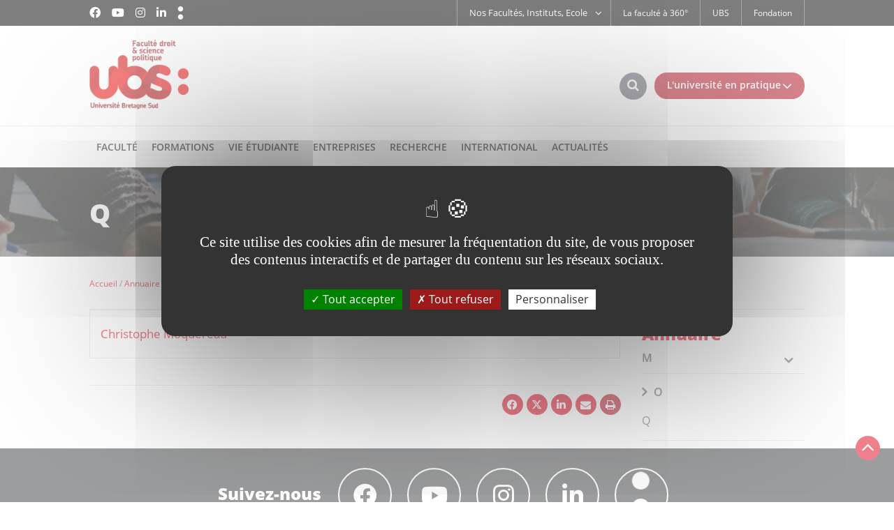

--- FILE ---
content_type: text/html;charset=UTF-8
request_url: https://www-facultedroit.univ-ubs.fr/fr/annuaire-1/m/o/q.html
body_size: 9831
content:

<!DOCTYPE html>
<html xmlns="http://www.w3.org/1999/xhtml" xml:lang="fr" lang="fr"><head><meta http-equiv="Content-Type" content="text/html; charset=UTF-8" /><meta http-equiv="X-UA-Compatible" content="IE=9" /><meta content="Ametys CMS Open source (http://www.ametys.org)" name="generator" /><link href="/kernel/resources/img/runtime_favico.gif" type="image/gif" rel="icon" /><link href="/kernel/resources/img/runtime_favico.ico" type="image/x-icon" rel="shortcut icon" /><meta content="width=device-width, initial-scale=1" id="viewport" name="viewport" /><title>Q - Universit&eacute; Bretagne Sud</title><meta content="Ametys V3" name="author" /><meta content="Ametys V3" name="copyright" /><meta content="fr" name="language" /><meta content="15 days" name="revisit-after" /><!----><link href="apple-touch-icon.png" rel="apple-touch-icon" /><link href="/_plugins/web/dseg/fr/filter/events/rss.xml" title="Flux RSS des actualit&eacute;s du site" type="application/rss+xml" rel="alternate" /><link href="/_plugins/web/dseg/fr/filter/org.ametys.web.article.RSS/rss.xml" title="Flux RSS des articles du site" type="application/rss+xml" rel="alternate" /><link type="text/css" rel="stylesheet" href="/_plugins/web/resources-minimized/MTAwOTgwMjE4NA.css" media="screen" /><link type="text/css" rel="stylesheet" href="/_plugins/web/resources-minimized/MTM4MTQ4NDEzOQ.css" /><link type="text/css" rel="stylesheet" href="/_plugins/web/resources-minimized/LTE2ODg3NTg0MjI.css" media="handheld,screen" /><link type="text/css" rel="stylesheet" href="/_plugins/web/resources-minimized/LTE4NTM0MjczODM.css" media="print,handheld,screen" /><script type="text/javascript" src="/_plugins/web/resources-minimized/LTQyMjg3MjA2MA.js"></script><script type="text/javascript"><!--

            $ = $j = jQuery.noConflict();
        
// --></script><script type="text/javascript" src="/_plugins/web/resources-minimized/LTE0NzE4MTM4.js"></script><script type="text/javascript"><!--

                $j(document).ready(function() {
                    $j().piroBox_ext({
                        piro_speed: 600,
                        bg_alpha: 0.5,
                        piro_scroll: true,
                        prev_label: 'Précédent',
                        next_label: 'Suivant',
                        close_label: 'Fermer'
                    });
                });
	        
// --></script><script type="text/javascript" src="/_plugins/web/resources-minimized/OTI5NTkxMjUx.js"></script><script type="text/javascript"><!--

            mejs.i18n.language('fr');
        
// --></script><script type="text/javascript"><!--

            ametysUser = null;
            
            var _ametysUserCallbacks = [];
            var _ametysUserRunning = false;
            
            var _fillUserInputs = function(id, field, callback)
            {
                if (this[field])
                {
                    var input = document.getElementById(id);
                    if (!input.value)
                    {
                        input.value = this[field];
                        if (typeof callback == "function")
                        {
                           callback(id, input, this[field]);
                        }
                    }
                }
            }
            
            
            
            function getAmetysUser(callback)
            {
                if (ametysUser && typeof(callback) == "function")
                {
                    callback(ametysUser);
                }
                else
                {
                    if (typeof(callback) == "function")
                    {
                        _ametysUserCallbacks.push(callback);
                    }
                    
                    if (!_ametysUserRunning)
                    {
                        _ametysUserRunning = true;
                        
                        $j.ajax({
                            url: "/_plugins/cms/current-user",
                            dataType: "json",
                            error: function(result, status, error) {
                                console.log(error);
                                ametysUser = null;
                                _ametysUserRunning = false;
                            },
                            success: function(user) {
                                ametysUser = user;
                                
                                if (ametysUser)
                                {
                                    ametysUser.fill = _fillUserInputs;
                                }
                                
                                for (var i=0; i < _ametysUserCallbacks.length; i++)
                                {
                                    try 
                                    {
                                        _ametysUserCallbacks[i](ametysUser);
                                    } 
                                    catch(e) 
                                    {
                                        console.error("Failed to invoked callback function " + _ametysUserCallbacks[i].name + ":", e);
                                    }
                                }
                                
                                _ametysUserRunning = false;
                            }
                        });
                    }
                }
            }
        
// --></script><script type="text/javascript" src="/_plugins/web/resources-minimized/LTIxMjM1MTU3MjY.js"></script><script type="text/javascript"><!--

            
            var configuration = {
              "hashtag": "#tarteaucitron", /* Open the panel with this hashtag */
              "cookieName": "tarteaucitron", /* Cookie name */
        
              "orientation": "middle", /* Banner position (top - bottom) */
           
              "groupServices": false, /* Group services by category */
                               
              "showAlertSmall": true, /* Show the small banner on bottom right */
              "cookieslist": true, /* Show the cookie list */
                               
              "closePopup": false, /* Show a close X on the banner */
    
              "showIcon": false, /* Show cookie icon to manage cookies */
              //"iconSrc": "", /* Optionnal: URL or base64 encoded image */
              "iconPosition": "BottomRight", /* BottomRight, BottomLeft, TopRight and TopLeft */
    
              "adblocker": false, /* Show a Warning if an adblocker is detected */
                               
              "DenyAllCta" : true, /* Show the deny all button */
              "AcceptAllCta" : true, /* Show the accept all button when highPrivacy on */
              "highPrivacy": true, /* HIGHLY RECOMMANDED Disable auto consent */
                               
              "handleBrowserDNTRequest": true, /* If Do Not Track == 1, disallow all */
    
              "removeCredit": false, /* Remove credit link */
              "moreInfoLink": true, /* Show more info link */
    
              "useExternalCss": true, /* If false, the tarteaucitron.css file will be loaded */
              "useExternalJs": true, /* If false, the tarteaucitron.js file will be loaded */
    
              //"cookieDomain": ".my-multisite-domaine.fr", /* Shared cookie for multisite */
                              
              "readmoreLink": "", /* Change the default readmore link */
    
              "mandatory": true, /* Show a message about mandatory cookies */
            }
            
            
            var overridenConfiguration = JSON.parse("{}");
            for (var key in overridenConfiguration)
            {
              configuration[key] =  overridenConfiguration[key];  
            }
            
            
            

            
            tarteaucitron.init(configuration);
            
            
            
            tarteaucitron.services.gagenda = {
                "key": "gagenda",
                "type": "other",
                "name": "Google Agenda",
                "needConsent": true,
                "cookies": ["CONSENT", "NID"],
                "uri": "https://policies.google.com/privacy",
                "js": function() {
                    "use strict";
                    tarteaucitron.fallback(['gagenda_embed'], function (x) {
                        var calendar_data = x.getAttribute('data'),
                        width = x.getAttribute('width'),
                        height = x.getAttribute('height');
                        return `<iframe loading="lazy" width="${width}" height="${height}" src="https://www.google.com/calendar/embed?${calendar_data}" frameborder="0" scrolling="no" style="border-width:0"></iframe>`;
                    });
                },
                "fallback": function() {
                    "use strict";
                    var id = "gagenda";
                    tarteaucitron.fallback(["gagenda_embed"], tarteaucitron.engage(id));
                }
            };
            
            
            tarteaucitron.services.youtubeplaylist = {
                "key": "youtubeplaylist",
                "type": "video",
                "name": "YouTube (playlist)",
                "uri": "https://policies.google.com/privacy",
                "needConsent": true,
                "cookies": ['VISITOR_INFO1_LIVE', 'YSC', 'PREF', 'GEUP'],
                "js": function () {
                    "use strict";
                    tarteaucitron.fallback(['youtube_playlist_player'], function (x) {
                        var width = x.getAttribute('widthInfo'),
                        height = x.getAttribute('heightInfo'),
                        uniqueId = x.getAttribute('id');
                        
                        var html = `<div id="player_${uniqueId}" class="video-player" style="width: ${width}px; height: ${height}px"></div>`;
                        html += `<ul id="playlist_${uniqueId}" class="video-playlist"  style="display:none; height: ${height}px"></ul>`;
                        html += `<div style="clear: both"></div>`;
                        
                        return html;
                    });
                    
                    if (tarteaucitron.user.youtubePlaylistCallback !== undefined) {
			            tarteaucitron.user.youtubePlaylistCallback();
			        }
                },
                "fallback": function () {
                    "use strict";
                    var id = 'youtubeplaylist';
                    tarteaucitron.fallback(["youtube_playlist_player"], tarteaucitron.engage(id));
                }
            };
            
            
            window.timeExpire = 15768000000;
            
            
            window.tarteaucitronForceLanguage = "fr";
            
            
            tarteaucitron.lang.allow = "Accepter";
            tarteaucitron.lang.deny = "Refuser";
            tarteaucitron.lang.allowed = "accepté";
            tarteaucitron.lang.disallowed = "refusé";
            
            
      tarteaucitron.lang.disclaimer = "Vos choix sont conservés 6 mois. Vous pouvez les modifier en cliquant sur « Gestion des cookies » en bas du site. Nous utilisons des outils de mesure d’audience pour comprendre votre parcours de navigation afin d’optimiser l’ergonomie et la mise en avant des contenus. Ces cookies ne sont déposés qu'avec votre accord. Les autres fonctionnalités de ce site ci-dessous s’appuient sur des services proposés par des tiers. En les acceptant, ils collecteront et utiliseront vos données de navigation. Vous pouvez donner ou retirer votre consentement, soit globalement soit par fonctionnalité.";
	  tarteaucitron.lang.alertBigPrivacy = "Ce site utilise des cookies afin de mesurer la fréquentation du site, de vous proposer des contenus interactifs et de partager du contenu sur les réseaux sociaux.";
	  tarteaucitron.lang.title = "Gestion de vos préférences liées aux cookies";       
    
               (tarteaucitron.job = tarteaucitron.job || []).push('matomocloud');
            
               (tarteaucitron.job = tarteaucitron.job || []).push('youtube');
            
               (tarteaucitron.job = tarteaucitron.job || []).push('dailymotion');
            
               (tarteaucitron.job = tarteaucitron.job || []).push('googlemaps');
            
// --></script><script type="text/javascript" src="/_plugins/web/resources-minimized/NDgwMTkwNzQz.js"></script><script type="text/javascript"><!--

            AmetysFront.CONTEXT_PATH = '';
            AmetysFront.ABSOLUTE_CONTEXT_PATH = 'https://www-facultedroit.univ-ubs.fr';
            AmetysFront.URI_PREFIX = '';
            AmetysFront.ABSOLUTE_URI_PREFIX = 'https://www-facultedroit.univ-ubs.fr';
            AmetysFront.MAX_UPLOAD_SIZE = 62914560 - 1000; // 1000 for request overhead
                
            AmetysFront.setAppParameter('siteName', 'dseg');
            AmetysFront.setAppParameter('sitemapLanguage', 'fr');
            AmetysFront.setAppParameter('locale', 'fr');
        
// --></script><script type="text/javascript"><!--

			if (jQuery.cookie('mobileswitch') == 1) 
			{
				var ww = ( $j(window).width() < window.screen.width ) ? $j(window).width() : window.screen.width; //get proper width
				
				$j("#viewport").attr('content','width=1094, initial-scale=' + ww/1094); 	
			}
		
// --></script><script type="text/javascript" src="/_plugins/web/resources-minimized/MTg4MzI2NTk5Nw.js"></script><script><!--

			  $j(function() {
			    $j( "#accordion .ametys-cms-content:not(.view-link)" ).accordion({
			      heightStyle: "content",
			      active: false,
  				  collapsible: true
			    });
			  });
		
// --></script><script type="text/javascript" src="/_plugins/web/resources-minimized/NDI4Mjk3NTY1.js"></script><script type="text/javascript"><!--

			$j().ready(function() { $j("#search-field-16096400785702702").placeholder(); });
		
// --></script><script type="text/javascript" src="/_plugins/web/resources-minimized/LTk5MTUwNzI1Nw.js"></script><script type="text/javascript"><!--

			$j().ready(function()
			{
				var hlRegexp = new RegExp('[\?\&]search-keywords=([^\?\&#;]+)', 'i');
				var result = hlRegexp.exec(location.search);
				if (result != null && result.length > 1)
				{
					var keywords = result[1].split(',');
					for (var x = 0; x < keywords.length; x++)
					{
						if (keywords[x] != '')
						{
						
							$j('#ametys-cms-zone-default').highlight($j.trim(decodeURIComponent(keywords[x])));
						
							$j('#ametys-cms-zone-right').highlight($j.trim(decodeURIComponent(keywords[x])));
						
							$j('#ametys-cms-zone-blue').highlight($j.trim(decodeURIComponent(keywords[x])));
						
							$j('#ametys-cms-zone-readalso').highlight($j.trim(decodeURIComponent(keywords[x])));
						
							$j('#ametys-cms-zone-bottom').highlight($j.trim(decodeURIComponent(keywords[x])));
						 
						}
					}
				}
			});
		
// --></script><script type="text/javascript"><!--

                    var matomoHost = "https://was.univ-ubs.fr/matomo/";
	                        
	                tarteaucitron.user.matomoId = "4";
			        tarteaucitron.user.matomoHost = matomoHost;
	                tarteaucitron.user.matomoCustomJSPath = matomoHost + "piwik.js";
				
// --></script><script type="text/javascript"><!--

                	$j().ready(function() {
                		// once every thing is loaded (including fonts), let's reapply trunk8 
                		$j(".trunk8").trunk8();
                	})
                
// --></script><script type="text/javascript" src="/_plugins/web/resources-minimized/MTU3NDUzODczMQ.js"></script><script type="text/javascript"><!--

            $j(document).ready(function(){
                $j('#sitemap_4263261028336651').treeview({ 
                    collapsed: true,
                    expandLabel: "Ouvrir", 
                    collapseLabel: "Fermer" 
                });
            });
        
// --></script></head><body class="js-off"><script type="text/javascript"><!--

						if (document.body.getAttribute("className"))
							document.body.removeAttribute("className");
						else if (document.body.getAttribute("class"))
							document.body.removeAttribute("class");
					
// --></script><div class="page-wai-links" id="page-wai-links"><a href="#content">Aller au contenu</a><a href="#search">Aller &agrave; la recherche</a><a href="#menu">Aller au menu</a></div><div id="header"><div id="header_top"><div class="container"><span onclick="setMobileCookie();" class="mobileswitch" id="mobileswitch"></span><script type="text/javascript"><!--

			$j(function () {
				jQuery.cookie("mobileswitch") == 1 ?
				$j('#mobileswitch').text('Accéder au site mobile').addClass('visible-desktop')
				: $j('#mobileswitch').text('Accéder au site complet').removeClass('visible-desktop');
			}); 
			function setMobileCookie () {		
				!jQuery.cookie("mobileswitch") ? $j.cookie("mobileswitch", 1) : $j.removeCookie("mobileswitch");				
				location.reload();		
			}
		
// --></script><div class="social hidden-xs hidden-sm"><div id="social"><span>Suivez-nous</span><ul><li><a target="_blank" class="picto_facebook" title="Facebook" href="/fr/suivez-nous/facebook.html"><i class="fa-brands fa-facebook"></i></a></li><li><a target="_blank" class="picto_youtube" title="YouTube" href="/fr/suivez-nous/youtube.html"><i class="fa-brands  fa-youtube"></i></a></li><li><a target="_blank" class="picto_instagram" title="Instagram" href="/fr/suivez-nous/instagram.html"><i class="fa-brands  fa-instagram"></i></a></li><li><a target="_blank" class="picto_linkedin" title="LinkedIn" href="/fr/suivez-nous/linkedin.html"><i class="fa-brands  fa-linkedin"></i></a></li><li><a target="_blank" class="picto_chronicles" title="Chroniques &amp; Actus" href="/fr/suivez-nous/chroniques-actus.html"></a></li></ul></div></div><div class="direct-access visible-lg"><ul><li class="first"><a href="/fr/faculte/qui-sommes-nous/la-faculte-a-360.html">La facult&eacute; &agrave; 360&deg;</a></li><li class=""><a href="/fr/ubs.html">UBS</a></li><li class=" last"><a href="/fr/fondation.html">Fondation</a></li></ul></div><div class="direct-access-orgunit hidden-xs"><ul><li><span class="direct-access-sub">Nos Facult&eacute;s, Instituts, Ecole<i class="fa fa-angle-down"></i></span><div><ul><li class="first"><a href="/fr/nos-facultes-instituts-ecoles-labos/faculte-droit-sciences-economiques-gestion.html">Facult&eacute; Droit &amp; Science Politique</a></li><li class=""><a href="/fr/nos-facultes-instituts-ecoles-labos/faculte-lettres-langues-sciences-humaines-sociales.html">Facult&eacute; Lettres, Langues, Sciences Humaines &amp; Sociales</a></li><li class=""><a href="/fr/nos-facultes-instituts-ecoles-labos/faculte-sciences-sciences-de-l-ingenieur.html">Facult&eacute; Sciences &amp; Sciences de l&#039;Ing&eacute;nieur</a></li><li class=""><a href="/fr/nos-facultes-instituts-ecoles-labos/ecole-d-ingenieurs-ensibs.html">Ecole d&#039;ing&eacute;nieurs - ENSIBS</a></li><li class=""><a href="/fr/nos-facultes-instituts-ecoles-labos/iut-lorient-pontivy.html">IUT Lorient-Pontivy</a></li><li class=""><a href="/fr/nos-facultes-instituts-ecoles-labos/iut-vannes.html">IUT Vannes</a></li><li class=" last"><a href="/fr/nos-facultes-instituts-ecoles-labos/iae-bretagne-sud.html">IAE Bretagne Sud</a></li></ul></div></li></ul></div><div id="langues_selecteur"><span class="hidden-L">Traductions :</span></div></div></div><div id="header_bottom"><div class="container"><div class="row"><div class="col-xs-6"><a id="logo" title="" href="/fr/index.html"><img alt="Universit&eacute; Bretagne Sud" src="/skins/DSEG/resources/img/logo.png" /></a></div><div class="col-xs-6"><i class="fa fa-bars" id="burger_menu"></i><div id="burger_acces"><span>L&#039;universit&eacute; en pratique<i class="fa fa-angle-down"></i></span><i class="fa fa-bars"></i></div><div id="recherche_acces"><span class="hidden">Rechercher</span><i class="fa fa-search"></i></div></div></div></div><div id="recherche"><div class="container"><i class="fa fa-times close"></i><a name="search"></a><form method="post" action="/fr/moteur-de-recherche.html"><div class="row"><div class="col-xs-9 col-sm-offset-1"><label class="hidden-L" for="search-field-16096400785702702">Rechercher</label><input title="Saisissez le mots-cl&eacute;s pour lancer la recherche" id="search-field-16096400785702702" name="textfield" class="input-text" type="text" /><script type="text/javascript"><!--

									$j('#search-field-16096400785702702').attr('placeholder', "Votre recherche ...");
								
// --></script><input name="submit-form" type="hidden" /></div><div class="col-xs-2 col-sm-1"><input value="OK" type="submit" name="" class="hmenu-form-button" /></div></div></form></div></div><div id="menu_acces"><div class="container"><i class="fa fa-times close"></i><ul><li><a href="/fr/l-universite-en-pratique/annuaire.html"><em><img alt="" src="/skins/DSEG/resources/img/picto2.png" /></em><span>Annuaire</span></a></li><li><a href="/fr/l-universite-en-pratique/bibliotheque.html"><em><img alt="" src="/skins/DSEG/resources/img/picto1.png" /></em><span>Biblioth&egrave;que</span></a></li><li><a href="/fr/l-universite-en-pratique/boutique.html"><em><img alt="" src="/skins/DSEG/resources/img/picto6.png" /></em><span>Boutique</span></a></li><li><a href="/fr/l-universite-en-pratique/location-de-salle.html"><em><img alt="" src="/skins/DSEG/resources/img/picto3.png" /></em><span>Location de salle</span></a></li><li><a href="/fr/l-universite-en-pratique/stages-emplois.html"><em><img alt="" src="/skins/DSEG/resources/img/picto5.png" /></em><span>Stages - Emplois</span></a></li><li><a href="/fr/ent.html"><em><img alt="" src="/skins/DSEG/resources/img/picto4.png" /></em><span>ENT</span></a></li><li><a href="/fr/intranet.html"><em><img alt="" src="/skins/DSEG/resources/img/picto7.png" /></em><span>Intranet</span></a></li></ul></div></div><div class="nav"><div class="navigation container"><a name="menu"></a><ul class="hmenu"><li><span>Facult&eacute;</span><div class="submenu h_parent"><div class="container"><span class="img category1"></span><ul><li class="h_child"><span>Qui sommes-nous ?</span><ul><li><a href="/fr/faculte/qui-sommes-nous/decouvrir-la-faculte.html"><span>D&eacute;couvrir la facult&eacute;</span></a></li><li><a href="/fr/faculte/qui-sommes-nous/l-equipe-de-la-faculte.html"><span>L&#039;&eacute;quipe de la facult&eacute;</span></a></li><li><a href="/fr/faculte/qui-sommes-nous/la-faculte-a-360.html"><span>La facult&eacute; &agrave; 360&deg;</span></a></li></ul></li><li class="h_child"><span>Nos dipl&ocirc;m&eacute;s</span><ul><li><a href="/fr/faculte/nos-diplomes/devenir-des-diplomes.html"><span>Devenir des dipl&ocirc;m&eacute;s</span></a></li><li><a href="/fr/faculte/nos-diplomes/parcours-de-diplomes.html"><span>Parcours de dipl&ocirc;m&eacute;s</span></a></li><li><a href="/fr/faculte/nos-diplomes/reseau-d-alumni.html"><span>R&eacute;seau d&#039;alumni</span></a></li></ul></li><li class="h_child"><span>Informations pratiques</span><ul><li><a href="/fr/faculte/informations-pratiques/nous-contacter.html"><span>Nous contacter</span></a></li><li><a href="/fr/faculte/informations-pratiques/se-rendre-a-la-faculte.html"><span>Se rendre &agrave; la facult&eacute;</span></a></li><li><a href="/fr/faculte/informations-pratiques/candidater.html"><span>Candidater</span></a></li><li><a href="/fr/faculte/informations-pratiques/s-inscrire.html"><span>S&#039;inscrire</span></a></li></ul></li></ul></div></div></li><li><span>Formations</span><div class="submenu h_parent"><div class="container"><span class="img category2"></span><ul><li class="h_child"><span>Nos formations</span><ul><li><a href="/fr/formations/nos-formations/licence.html"><span>Licence</span></a></li><li><a href="/fr/formations/nos-formations/licence-professionnelle.html"><span>Licence professionnelle</span></a></li><li><a href="/fr/formations/nos-formations/masters.html"><span>Masters</span></a></li><li><a href="/fr/formations/nos-formations/du.html"><span>DU</span></a></li><li><a href="/fr/formations/nos-formations/doctorats.html"><span>Doctorats</span></a></li></ul></li><li class="h_child"><span>Apprendre autrement</span><ul><li><a href="/fr/formations/apprendre-autrement/alternance.html"><span>Alternance</span></a></li><li><a href="/fr/formations/apprendre-autrement/formation-continue-vae.html"><span>Formation continue &amp; VAE</span></a></li><li><a href="/fr/formations/apprendre-autrement/entrepreneuriat-etudiant.html"><span>Entrepreneuriat &eacute;tudiant</span></a></li></ul></li><li class="h_child"><span>Int&eacute;grer la facult&eacute;</span><ul><li><a href="/fr/formations/integrer-la-faculte/candidater.html"><span>Candidater</span></a></li><li><a href="/fr/formations/integrer-la-faculte/candidater-1.html"><span>S&#039;inscrire</span></a></li></ul></li></ul></div></div></li><li><span>Vie &eacute;tudiante</span><div class="submenu h_parent"><div class="container"><span class="img category3"></span><ul><li class="h_child"><span>Culture</span><ul><li><a href="/fr/vie-etudiante/culture/pratique-culturelle-artistique.html"><span>Pratique culturelle &amp; artistique</span></a></li><li><a href="/fr/vie-etudiante/culture/cafes-strategiques.html"><span>Caf&eacute;s strat&eacute;giques</span></a></li><li><a href="/fr/vie-etudiante/culture/planete-conferences.html"><span>Plan&egrave;te conf&eacute;rences</span></a></li><li><a href="/fr/vie-etudiante/culture/ventes-flash-de-spectacle.html"><span>Ventes flash de spectacle</span></a></li><li><a href="/fr/vie-etudiante/culture/sorties-culturelles.html"><span>Sorties culturelles</span></a></li><li><a href="/fr/vie-etudiante/culture/statut-artiste-confirme.html"><span>Statut artiste confirm&eacute;</span></a></li></ul></li><li class="h_child"><span>Campus</span><ul><li><a href="/fr/vie-etudiante/campus-2/les-evenements-a-l-universite.html"><span>Les &eacute;v&egrave;nements &agrave; l&#039;Universit&eacute;</span></a></li><li><a href="/fr/vie-etudiante/campus-2/cafes-pros.html"><span>Caf&eacute;s pros</span></a></li><li><a href="/fr/vie-etudiante/campus-2/bibliotheque.html"><span>Biblioth&egrave;que</span></a></li><li><a href="/fr/vie-etudiante/campus-2/sport.html"><span>Sport</span></a></li><li><a href="/fr/vie-etudiante/campus-2/rencontres-sportives-conviviales.html"><span>Rencontres sportives conviviales</span></a></li><li><a href="/fr/vie-etudiante/campus-2/sante-handicap.html"><span>Sant&eacute; &amp; handicap</span></a></li><li><a href="/fr/vie-etudiante/campus-2/services.html"><span>Services +</span></a></li></ul></li><li class="h_child"><span>Vie &eacute;tudiante</span><ul><li><a href="/fr/vie-etudiante/vie-etudiante/le-schema-directeur-de-la-vie-etudiante.html"><span>Le Sch&eacute;ma Directeur de la Vie Etudiante</span></a></li><li><a href="/fr/vie-etudiante/vie-etudiante/associations-maison-des-etudiants.html"><span>Associations &amp; Maison des &eacute;tudiants</span></a></li><li><a href="/fr/vie-etudiante/vie-etudiante/engagement-citoyen.html"><span>Engagement citoyen</span></a></li><li><a href="/fr/vie-etudiante/vie-etudiante/vie-pratique-bourses.html"><span>Vie pratique &amp; bourses</span></a></li></ul></li></ul></div></div></li><li><span>Entreprises</span><div class="submenu h_parent"><div class="container"><span class="img category4"></span><ul><li class="h_child"><span>Nos services</span><ul><li><a href="/fr/entreprises/nos-services/recruter-nos-talents.html"><span>Recruter nos talents</span></a></li><li><a href="/fr/entreprises/nos-services/former-vos-collaborateurs.html"><span>Former vos collaborateurs</span></a></li><li><a href="/fr/entreprises/nos-services/faire-appel-aux-services-de-l-ubs.html"><span>Faire appel aux services de l&#039;UBS</span></a></li></ul></li><li class="h_child"><span>Nous soutenir</span><ul><li><a href="/fr/entreprises/nous-soutenir/fondation-chaires.html"><span>Fondation &amp; chaires</span></a></li><li><a href="/fr/entreprises/nous-soutenir/taxe-d-apprentissage.html"><span>Taxe d&#039;apprentissage</span></a></li><li><a href="/fr/entreprises/nous-soutenir/devenir-partenaire.html"><span>Devenir partenaire</span></a></li></ul></li></ul></div></div></li><li><span>Recherche</span><div class="submenu h_parent"><div class="container"><span class="img category5"></span><ul><li class="h_child"><span>Strat&eacute;gie</span><ul><li><a href="/fr/recherche/strategie/axes-de-recherche.html"><span>Axes de recherche</span></a></li><li><a href="/fr/recherche/strategie/le-laboratoire-lab-lex.html"><span>Le laboratoire Lab-LEX</span></a></li><li><a href="/fr/recherche/strategie/international.html"><span>International</span></a></li></ul></li><li class="h_child"><span>Formation doctorale</span><ul><li><a href="/fr/recherche/formation-doctorale/etudes-doctorales.html"><span>Etudes doctorales</span></a></li><li><a href="/fr/recherche/formation-doctorale/habilitation-a-diriger-des-recherches.html"><span>Habilitation &agrave; Diriger des Recherches</span></a></li></ul></li><li class="h_child"><span>Innovation</span><ul><li><a href="/fr/recherche/innovation/plateaux-techniques.html"><span>Plateaux techniques</span></a></li><li><a href="/fr/recherche/innovation/entreprises-reherche.html"><span>Entreprises &amp; Reherche</span></a></li></ul></li></ul></div></div></li><li><span>International</span><div class="submenu h_parent"><div class="container"><span class="img category6"></span><ul><li><a href="/fr/international/partir-a-l-etranger.html"><span>Partir &agrave; l&#039;&eacute;tranger</span></a></li><li><a href="/fr/international/etudier-a-la-faculte.html"><span>Etudier &agrave; la Facult&eacute;</span></a></li><li><a href="/fr/international/certification-en-langues.html"><span>Certification en langues</span></a></li></ul></div></div></li><li><span>Actualit&eacute;s</span><div class="submenu h_parent"><div class="container"><span class="img category7"></span><ul><li class="h_child"><span>Actualit&eacute;s</span><ul><li><a href="/fr/actualites/actualites/tout-l-agenda.html"><span>Tout l&#039;agenda</span></a></li><li><a href="/fr/actualites/actualites/toutes-les-chroniques.html"><span>Toutes les chroniques</span></a></li><li><a href="/fr/actualites/actualites/itineraire.html"><span>Tous les portraits</span></a></li><li><a href="/fr/actualites/actualites/le-site-chroniques-actus.html"><span>Le site &quot;Chroniques &amp; Actus&quot;</span></a></li></ul></li><li class="h_child"><span>Abonnements</span><ul><li><a href="/fr/actualites/abonnements/s-abonner-aux-flux-rss.html"><span>S&#039;abonner aux flux RSS</span></a></li><li><a href="/fr/actualites/abonnements/s-abonner-aux-newsletters.html"><span>S&#039;abonner aux newsletters</span></a></li></ul></li></ul></div></div></li></ul></div></div></div></div><div id="main-content"><div id="central-column"><div class="header-img category-"><div><div class="container"><div class="row"><div class="col-xs-12"><h1>Q</h1></div></div></div></div></div><div class="cleared"></div><div class="breadcrumb hidden-xs hidden-sm"><div class="container"><div class="row"><div class="col-xs-12"><a name="breadcrumb"></a><span class="hidden-L">Vous &ecirc;tes ici :</span><ul><li class="first" itemscope="itemscope" itemtype="http://data-vocabulary.org/Breadcrumb"><a class="home" href="/fr/index.html" itemprop="url"><span itemprop="title">Accueil</span></a></li><li itemscope="itemscope" itemtype="http://data-vocabulary.org/Breadcrumb"><a href="/fr/annuaire-1.html" itemprop="url"><span itemprop="title">Annuaire</span></a></li><li itemscope="itemscope" itemtype="http://data-vocabulary.org/Breadcrumb"><a href="/fr/annuaire-1/m.html" itemprop="url"><span itemprop="title">M</span></a></li><li itemscope="itemscope" itemtype="http://data-vocabulary.org/Breadcrumb"><a href="/fr/annuaire-1/m/o.html" itemprop="url"><span itemprop="title">O</span></a></li><li itemscope="itemscope" itemtype="http://data-vocabulary.org/Breadcrumb" class="current"><span itemprop="title">Q</span></li></ul></div></div></div></div><div class="cleared"></div><a name="content"></a><div class="container"><div class="row"><div id="default" class="col-xs-12 col-lg-9"><div id="central-column"><div class="row"><div class="col-xs-12 interieure"><div data-ametys-zone="default" id="ametys-cms-zone-default"><div data-ametys-zone-level="2" id="ametys-cms-zone-default-item-N10074" class="first last"><div class="ametys-cms-service sitemap  wrapper"><table class="datalight alignleft programmes"><tbody><tr><td><div class="accordeon-table"><ul class="custom"><li><span><a title="Christophe Moquereau" href="/fr/annuaire-1/m/o/q/personnel-christophe-moquereau-fr.html">Christophe Moquereau</a><i class="fa fa-angle-down"></i></span></li></ul></div></td></tr></tbody></table></div></div></div><div class="content-richtext-end"></div></div></div><div id="fb-root"></div><script><!--
(function(d, s, id) {
			  var js, fjs = d.getElementsByTagName(s)[0];
			  if (d.getElementById(id)) return;
			  js = d.createElement(s); js.id = id;
			  js.src = "//connect.facebook.net/fr_FR/sdk.js#xfbml=1&version=v2.10";
			  fjs.parentNode.insertBefore(js, fjs);
			}(document, 'script', 'facebook-jssdk'));
// --></script><div class="share"><div class="row"><div class="col-xs-12"><ul id="share"><li><a title="Partager sur Facebook" href="#" class="share_facebook" name="fb_share"><i class="fa-brands fa-facebook"></i></a><script type="text/javascript"><!--


									var link = document.getElementsByName("fb_share")[0];
									link.href = "http://www.facebook.com/sharer.php?u=" + document.location.href + "&t=Q";
								
// --></script></li><li><a title="Partager sur Twitter" class="external" href="https://twitter.com/share?url=https://www-facultedroit.univ-ubs.fr/fr/annuaire-1/m/o/q.html"><i class="fa-brands fa-x-twitter"></i></a></li><li><a href="https://www.linkedin.com/shareArticle?mini=true&amp;url=https://www-facultedroit.univ-ubs.fr/fr/annuaire-1/m/o/q.html"><i class="fa-brands fa-linkedin"></i></a></li><li><a title="Envoyer par mail &agrave; un ami" href="mailto:?subject=%5BFacult%C3%A9%20DSP%5D%20Q%20-%20&amp;body=J&#039;ai%20trouv%C3%A9%20une%20page%20du%20site%20de%20l&#039;Universit%C3%A9%20Bretagne%20Sud%20dont%20le%20contenu%20est%20susceptible%20de%20vous%20int%C3%A9resser%20:%20%0A%5BFacult%C3%A9%20DSP%5D%20Q%20-%20%20:%20https://www-facultedroit.univ-ubs.fr/fr/annuaire-1/m/o/q.html"><i class="fa fa-envelope"></i></a></li></ul><script type="text/javascript"><!--

			$j("#share").append("<li><a class='share_print' href=\"javascript:window.print();\" title=\"Imprimer la page\"><i class=\"fa fa-print\"></i></a></li>");
		
// --></script></div></div></div></div></div><div class="col-xs-12 col-lg-3"><div id="sidebar"><div class="row"><div class="col-xs-12"><div class="container-sidebar"><div class="row"><div class="col-md-6 col-lg-12"><div class="hidden-xs hidden-sm"><div class="vertical-menu"><a name="vertical-menu"></a><h2>Annuaire</h2><ul class="active"><li class="current"><span>M</span><ul><li class="current"><a href="/fr/annuaire-1/m/o.html" class="active">O</a><ul class="active"><li><a href="/fr/annuaire-1/m/o/q.html" class="active">Q</a></li></ul></li></ul></li></ul></div></div></div></div></div></div></div></div></div></div></div></div><div class="footer"><div class="social"><div id="social"><span>Suivez-nous</span><ul><li><a target="_blank" class="picto_facebook" title="Facebook" href="/fr/suivez-nous/facebook.html"><i class="fa-brands fa-facebook"></i></a></li><li><a target="_blank" class="picto_youtube" title="YouTube" href="/fr/suivez-nous/youtube.html"><i class="fa-brands  fa-youtube"></i></a></li><li><a target="_blank" class="picto_instagram" title="Instagram" href="/fr/suivez-nous/instagram.html"><i class="fa-brands  fa-instagram"></i></a></li><li><a target="_blank" class="picto_linkedin" title="LinkedIn" href="/fr/suivez-nous/linkedin.html"><i class="fa-brands  fa-linkedin"></i></a></li><li><a target="_blank" class="picto_chronicles" title="Chroniques &amp; Actus" href="/fr/suivez-nous/chroniques-actus.html"></a></li></ul></div></div><div class="footer_fonce"><div class="container"><div class="contact"><span class="title">Universit&eacute; Bretagne Sud</span></div><div class="orgunits"><ul class="row"><li class="col-xs-12 col-md-6 col-lg-4"><a title="Facult&eacute; Droit &amp; Science Politique" href="/fr/nos-facultes-instituts-ecoles-labos/faculte-droit-sciences-economiques-gestion.html" class="logotyp orgunit1"><span class="hidden-L">Facult&eacute; Droit &amp; Science Politique</span><br /></a><span class="title">Facult&eacute; Droit &amp; Science Politique</span>Campus Vannes &middot; <a href="tel:0297012600">02 97 01 26 00</a></li><li class="col-xs-12 col-md-6 col-lg-4"><a title="Facult&eacute; Lettres, Langues, Sciences Humaines &amp; Sociales" href="/fr/nos-facultes-instituts-ecoles-labos/faculte-lettres-langues-sciences-humaines-sociales.html" class="logotyp orgunit2"><span class="hidden-L">Facult&eacute; Lettres, Langues, Sciences Humaines &amp; Sociales</span><br /></a><span class="title">Facult&eacute; Lettres, Langues, Sciences Humaines &amp; Sociales</span>Campus Lorient &middot; <a href="tel:0297872929">02 97 87 29 29</a></li><li class="col-xs-12 col-md-6 col-lg-4"><a title="Facult&eacute; Sciences &amp; Sciences de l&#039;Ing&eacute;nieur" href="/fr/nos-facultes-instituts-ecoles-labos/faculte-sciences-sciences-de-l-ingenieur.html" class="logotyp orgunit3"><span class="hidden-L">Facult&eacute; Sciences &amp; Sciences de l&#039;Ing&eacute;nieur</span><br /></a><span class="title">Facult&eacute; Sciences &amp; Sciences de l&#039;Ing&eacute;nieur</span>Campus Lorient &middot; <a href="tel:0297880550">02 97 88 05 50</a> <br /> Campus Vannes &middot; <a href="tel:0297017070">02 97 01 70 70</a></li><li class="col-xs-12 col-md-6 col-lg-4"><a title="Ecole d&#039;ing&eacute;nieurs - ENSIBS" href="/fr/nos-facultes-instituts-ecoles-labos/ecole-d-ingenieurs-ensibs.html" class="logotyp orgunit4"><span class="hidden-L">Ecole d&#039;ing&eacute;nieurs - ENSIBS</span><br /></a><span class="title">Ecole d&#039;ing&eacute;nieurs - ENSIBS</span>Campus Lorient &middot; <a href="tel:0297880559">02 97 88 05 59</a> <br /> Campus Vannes &middot; <a href="tel:0297017273">02 97 01 72 73</a></li><li class="col-xs-12 col-md-6 col-lg-4"><a title="IUT Lorient-Pontivy" href="/fr/nos-facultes-instituts-ecoles-labos/iut-lorient-pontivy.html" class="logotyp orgunit5"><span class="hidden-L">IUT Lorient-Pontivy</span><br /></a><span class="title">IUT Lorient-Pontivy</span>Campus Lorient &middot; <a href="tel:0297872800">02 97 87 28 00</a> <br /> Campus Pontivy &middot; <a href="tel:0297276770">02 97 27 67 70</a></li><li class="col-xs-12 col-md-6 col-lg-4"><a title="IUT Vannes" href="/fr/nos-facultes-instituts-ecoles-labos/iut-vannes.html" class="logotyp orgunit6"><span class="hidden-L">IUT Vannes</span><br /></a><span class="title">IUT Vannes</span>Campus Vannes-Kercado &middot; <a href="tel:0297626464">02 97 62 64 64</a></li><li class="col-xs-12 col-md-6 col-lg-4"><a title="IAE Bretagne Sud" href="/fr/nos-facultes-instituts-ecoles-labos/iae-bretagne-sud.html" class="logotyp orgunit7"><span class="hidden-L">IAE Bretagne Sud</span><br /></a><span class="title">IAE Bretagne Sud</span>Campus Vannes &middot; <a href="tel:0297012600">02 97 01 26 05</a></li></ul></div><div class="campus"><ul class="clearfix"><li class="col-xs-12 col-lg-4"><div class="image"><a title="Contacts" href="/fr/contacts-2.html"><img alt="Le campus de Lorient" src="/skins/DSEG/resources/img/campus1.jpg" /></a></div><div class="adress"><span class="title">Le campus de Lorient</span><span>27 rue Armand Guillemot</span><br /><span>CS 7030, 56321 LORIENT Cedex</span></div></li><li class="col-xs-12 col-lg-4"><div class="image"><a title="Contacts" href="/fr/contacts-2.html"><img alt="Le campus de Pontivy" src="/skins/DSEG/resources/img/campus2.jpg" /></a></div><div class="adress"><span class="title">Le campus de Pontivy</span><span>All&eacute;e des Pommiers</span><br /><span>56300 Pontivy</span></div></li><li class="col-xs-12 col-lg-4"><div class="image"><a title="Contacts" href="/fr/contacts-2.html"><img alt="Le campus de Vannes" src="/skins/DSEG/resources/img/campus3.jpg" /></a></div><div class="adress"><span class="title">Le campus de Vannes</span><span>Rue Andr&eacute; Lwoff</span><br /><span> CS 60573, 56017 VANNES Cedex</span></div></li></ul></div><div class="footer-links"><ul><li class="first"><a href="/fr/contacts-2.html">Contacts</a></li><li><a href="/fr/mentions-legales.html">Mentions l&eacute;gales</a></li><li><a href="/fr/annuaire-1.html">Annuaire</a></li><li class="last"><a href="/fr/accessibilite.html">Accessibilit&eacute;</a></li></ul></div></div></div></div></div><span class="back_to_top"><i class="fa fa-angle-up"></i></span><script type="text/javascript" src="/_plugins/web/resources-minimized/LTIwMDAyMzI5Ng.js"></script></body></html>


--- FILE ---
content_type: application/javascript
request_url: https://www-facultedroit.univ-ubs.fr/_plugins/web/resources-minimized/LTIxMjM1MTU3MjY.js
body_size: 49350
content:
/** File : /plugins/tarteaucitron/resources/js/advertising.js */
document_currentScript = (function() { a = document.createElement('script'); a.src='/plugins/tarteaucitron/resources/js/advertising.js'; return a; })(); try {
tarteaucitronNoAdBlocker=true;} catch (e) { console.error("/plugins/tarteaucitron/resources/js/advertising.js\n", e) }
/** File : /plugins/tarteaucitron/resources/js/tarteaucitron.js */
document_currentScript = (function() { a = document.createElement('script'); a.src='/plugins/tarteaucitron/resources/js/tarteaucitron.js'; return a; })(); try {
var scripts=document.getElementsByTagName("script"),path=scripts[scripts.length-1].src.split("?")[0],tarteaucitronForceCDN=tarteaucitronForceCDN===undefined?"":tarteaucitronForceCDN,cdn=tarteaucitronForceCDN===""?path.split("/").slice(0,-1).join("/")+"/":tarteaucitronForceCDN,alreadyLaunch=alreadyLaunch===undefined?0:alreadyLaunch,tarteaucitronForceLanguage=tarteaucitronForceLanguage===undefined?"":tarteaucitronForceLanguage,tarteaucitronForceExpire=tarteaucitronForceExpire===undefined?"":tarteaucitronForceExpire,
tarteaucitronCustomText=tarteaucitronCustomText===undefined?"":tarteaucitronCustomText,tarteaucitronExpireInDay=tarteaucitronExpireInDay===undefined||typeof tarteaucitronExpireInDay!=="boolean"?true:tarteaucitronExpireInDay,timeExpire=31536E6,tarteaucitronProLoadServices,tarteaucitronNoAdBlocker=false;
var tarteaucitron={"version":20230203,"cdn":cdn,"user":{},"lang":{},"services":{},"added":[],"idprocessed":[],"state":[],"launch":[],"parameters":{},"isAjax":false,"reloadThePage":false,"events":{"init":function(){},"load":function(){}},"init":function(params){var origOpen;tarteaucitron.parameters=params;if(alreadyLaunch===0){alreadyLaunch=1;if(window.addEventListener){window.addEventListener("load",function(){tarteaucitron.initEvents.loadEvent(false)},false);window.addEventListener("scroll",function(){tarteaucitron.initEvents.scrollEvent()},
false);window.addEventListener("keydown",function(evt){tarteaucitron.initEvents.keydownEvent(false,evt)},false);window.addEventListener("hashchange",function(){tarteaucitron.initEvents.hashchangeEvent()},false);window.addEventListener("resize",function(){tarteaucitron.initEvents.resizeEvent()},false)}else{window.attachEvent("onload",function(){tarteaucitron.initEvents.loadEvent(true)});window.attachEvent("onscroll",function(){tarteaucitron.initEvents.scrollEvent()});window.attachEvent("onkeydown",
function(evt){tarteaucitron.initEvents.keydownEvent(true,evt)});window.attachEvent("onhashchange",function(){tarteaucitron.initEvents.hashchangeEvent()});window.attachEvent("onresize",function(){tarteaucitron.initEvents.resizeEvent()})}if(typeof XMLHttpRequest!=="undefined"){origOpen=XMLHttpRequest.prototype.open;XMLHttpRequest.prototype.open=function(){if(window.addEventListener)this.addEventListener("load",function(){if(typeof tarteaucitronProLoadServices==="function")tarteaucitronProLoadServices()},
false);else if(typeof this.attachEvent!=="undefined")this.attachEvent("onload",function(){if(typeof tarteaucitronProLoadServices==="function")tarteaucitronProLoadServices()});else if(typeof tarteaucitronProLoadServices==="function")setTimeout(tarteaucitronProLoadServices,1E3);try{origOpen.apply(this,arguments)}catch(err){}}}}if(tarteaucitron.events.init)tarteaucitron.events.init()},"initEvents":{"loadEvent":function(isOldBrowser){tarteaucitron.load();tarteaucitron.fallback(["tarteaucitronOpenPanel"],
function(elem){if(isOldBrowser)elem.attachEvent("onclick",function(event){tarteaucitron.userInterface.openPanel();event.preventDefault()});else elem.addEventListener("click",function(event){tarteaucitron.userInterface.openPanel();event.preventDefault()},false)},true)},"keydownEvent":function(isOldBrowser,evt){if(evt.keyCode===27)tarteaucitron.userInterface.closePanel();if(isOldBrowser)if(evt.keyCode===9&&focusableEls.indexOf(evt.target)>=0)if(evt.shiftKey){if(document.activeElement===firstFocusableEl){lastFocusableEl.focus();
evt.preventDefault()}}else if(document.activeElement===lastFocusableEl){firstFocusableEl.focus();evt.preventDefault()}},"hashchangeEvent":function(){if(document.location.hash===tarteaucitron.hashtag&&tarteaucitron.hashtag!=="")tarteaucitron.userInterface.openPanel()},"resizeEvent":function(){var tacElem=document.getElementById("tarteaucitron");var tacCookieContainer=document.getElementById("tarteaucitronCookiesListContainer");if(tacElem&&tacElem.style.display==="block")tarteaucitron.userInterface.jsSizing("main");
if(tacCookieContainer&&tacCookieContainer.style.display==="block")tarteaucitron.userInterface.jsSizing("cookie")},"scrollEvent":function(){var scrollPos=window.pageYOffset||document.documentElement.scrollTop;var heightPosition;var tacPercentage=document.getElementById("tarteaucitronPercentage");var tacAlertBig=document.getElementById("tarteaucitronAlertBig");if(tacAlertBig&&!tarteaucitron.highPrivacy)if(tacAlertBig.style.display==="block"){heightPosition=tacAlertBig.offsetHeight+"px";if(scrollPos>
screen.height*2)tarteaucitron.userInterface.respondAll(true);else if(scrollPos>screen.height/2)document.getElementById("tarteaucitronDisclaimerAlert").innerHTML="\x3cstrong\x3e"+tarteaucitron.lang.alertBigScroll+"\x3c/strong\x3e "+tarteaucitron.lang.alertBig;if(tacPercentage){if(tarteaucitron.orientation==="top")tacPercentage.style.top=heightPosition;else tacPercentage.style.bottom=heightPosition;tacPercentage.style.width=100/(screen.height*2)*scrollPos+"%"}}}},"load":function(){var cdn=tarteaucitron.cdn,
language=tarteaucitron.getLanguage(),useJSDelivrMinifiedJS=cdn.indexOf("cdn.jsdelivr.net")>=0,pathToLang=cdn+"lang/tarteaucitron."+language+(useJSDelivrMinifiedJS?".min":"")+".js?v\x3d"+tarteaucitron.version,pathToServices=cdn+"tarteaucitron.services"+(useJSDelivrMinifiedJS?".min":"")+".js?v\x3d"+tarteaucitron.version,linkElement=document.createElement("link"),defaults={"adblocker":false,"hashtag":"#tarteaucitron","cookieName":"tarteaucitron","highPrivacy":true,"orientation":"middle","bodyPosition":"bottom",
"removeCredit":false,"showAlertSmall":false,"showIcon":true,"iconPosition":"BottomRight","cookieslist":false,"handleBrowserDNTRequest":false,"DenyAllCta":true,"AcceptAllCta":true,"moreInfoLink":true,"privacyUrl":"","useExternalCss":false,"useExternalJs":false,"mandatory":true,"mandatoryCta":true,"closePopup":false,"groupServices":false,"serviceDefaultState":"wait"},params=tarteaucitron.parameters;if((tarteaucitron.parameters.readmoreLink!==undefined&&window.location.href==tarteaucitron.parameters.readmoreLink||
window.location.href==tarteaucitron.parameters.privacyUrl)&&tarteaucitron.parameters.orientation=="middle")tarteaucitron.parameters.orientation="bottom";if(typeof tarteaucitronCustomPremium!=="undefined")tarteaucitronCustomPremium();if(params!==undefined)for(var k in defaults)if(!tarteaucitron.parameters.hasOwnProperty(k))tarteaucitron.parameters[k]=defaults[k];tarteaucitron.orientation=tarteaucitron.parameters.orientation;tarteaucitron.hashtag=tarteaucitron.parameters.hashtag;tarteaucitron.highPrivacy=
tarteaucitron.parameters.highPrivacy;tarteaucitron.handleBrowserDNTRequest=tarteaucitron.parameters.handleBrowserDNTRequest;tarteaucitron.customCloserId=tarteaucitron.parameters.customCloserId;if(!tarteaucitron.parameters.useExternalCss){linkElement.rel="stylesheet";linkElement.type="text/css";linkElement.href=cdn+"css/tarteaucitron"+(useJSDelivrMinifiedJS?".min":"")+".css?v\x3d"+tarteaucitron.version;document.getElementsByTagName("head")[0].appendChild(linkElement)}tarteaucitron.addInternalScript(pathToLang,
"",function(){if(tarteaucitronCustomText!=="")tarteaucitron.lang=tarteaucitron.AddOrUpdate(tarteaucitron.lang,tarteaucitronCustomText);tarteaucitron.addInternalScript(pathToServices,"",function(){if(tarteaucitron.orientation==="middle"){var customThemeMiddle=document.createElement("style"),cssRuleMiddle="div#tarteaucitronRoot.tarteaucitronBeforeVisible:before {content: '';position: fixed;width: 100%;height: 100%;background: white;top: 0;left: 0;z-index: 999;opacity: 0.5;}div#tarteaucitronAlertBig:before {content: '"+
tarteaucitron.lang.middleBarHead+"';font-size: 35px;}body #tarteaucitronRoot div#tarteaucitronAlertBig {width: 60%;min-width: 285px;height: auto;margin: auto;left: 50%;top: 50%;transform: translate(-50%, -50%);box-shadow: 0 0 9000px #000;border-radius: 20px;padding: 35px 25px;}span#tarteaucitronDisclaimerAlert {padding: 0 30px;}#tarteaucitronRoot span#tarteaucitronDisclaimerAlert {margin: 10px 0 30px;display: block;text-align: center;font-size: 21px;}@media screen and (max-width: 900px) {div#tarteaucitronAlertBig button {margin: 0 auto 10px!important;display: block!important;}}";
customThemeMiddle.type="text/css";if(customThemeMiddle.styleSheet)customThemeMiddle.styleSheet.cssText=cssRuleMiddle;else customThemeMiddle.appendChild(document.createTextNode(cssRuleMiddle));document.getElementsByTagName("head")[0].appendChild(customThemeMiddle)}if(tarteaucitron.orientation==="popup"){var customThemePopup=document.createElement("style"),cssRulePopup="div#tarteaucitronAlertBig:before {content: '"+tarteaucitron.lang.middleBarHead+"';font-size: 22px;}body #tarteaucitronRoot div#tarteaucitronAlertBig {bottom: 0;top: auto!important;left: 8px!important;right: auto!important;transform: initial!important;border-radius: 5px 5px 0 0!important;max-width: 250px!important;width: Calc(100% - 16px)!important;min-width: 0!important;padding: 25px 0;}span#tarteaucitronDisclaimerAlert {padding: 0 30px;font-size: 15px!important;}#tarteaucitronRoot span#tarteaucitronDisclaimerAlert {margin: 10px 0 30px;display: block;text-align: center;font-size: 21px;}div#tarteaucitronAlertBig button {margin: 0 auto 10px!important;display: block!important;width: Calc(100% - 60px);box-sizing: border-box;}";
customThemePopup.type="text/css";if(customThemePopup.styleSheet)customThemePopup.styleSheet.cssText=cssRulePopup;else customThemePopup.appendChild(document.createTextNode(cssRulePopup));document.getElementsByTagName("head")[0].appendChild(customThemePopup)}var body=document.body,div=document.createElement("div"),html="",index,orientation="Top",cat=["ads","analytic","api","comment","social","support","video","other"],i;cat=cat.sort(function(a,b){if(tarteaucitron.lang[a].title>tarteaucitron.lang[b].title)return 1;
if(tarteaucitron.lang[a].title<tarteaucitron.lang[b].title)return-1;return 0});html+='\x3cdiv role\x3d"heading" aria-level\x3d"1" id\x3d"tac_title" class\x3d"tac_visually-hidden"\x3e'+tarteaucitron.lang.title+"\x3c/div\x3e";html+='\x3cdiv id\x3d"tarteaucitronPremium"\x3e\x3c/div\x3e';if(tarteaucitron.reloadThePage)html+='\x3cbutton type\x3d"button" id\x3d"tarteaucitronBack" aria-label\x3d"'+tarteaucitron.lang.close+" ("+tarteaucitron.lang.reload+')" title\x3d"'+tarteaucitron.lang.close+" ("+tarteaucitron.lang.reload+
')"\x3e\x3c/button\x3e';else html+='\x3cbutton type\x3d"button" id\x3d"tarteaucitronBack" aria-label\x3d"'+tarteaucitron.lang.close+'" title\x3d"'+tarteaucitron.lang.close+'"\x3e\x3c/button\x3e';html+='\x3cdiv id\x3d"tarteaucitron" role\x3d"dialog" aria-modal\x3d"true" aria-labelledby\x3d"dialogTitle" tabindex\x3d"-1"\x3e';if(tarteaucitron.reloadThePage)html+='   \x3cbutton type\x3d"button" id\x3d"tarteaucitronClosePanel" aria-label\x3d"'+tarteaucitron.lang.close+" ("+tarteaucitron.lang.reload+')" title\x3d"'+
tarteaucitron.lang.close+" ("+tarteaucitron.lang.reload+')"\x3e';else html+='   \x3cbutton type\x3d"button" id\x3d"tarteaucitronClosePanel"\x3e';html+="       "+tarteaucitron.lang.close;html+="   \x3c/button\x3e";html+='   \x3cdiv id\x3d"tarteaucitronServices"\x3e';html+='      \x3cdiv class\x3d"tarteaucitronLine tarteaucitronMainLine" id\x3d"tarteaucitronMainLineOffset"\x3e';html+='         \x3cspan class\x3d"tarteaucitronH1" role\x3d"heading" aria-level\x3d"1" id\x3d"dialogTitle"\x3e'+tarteaucitron.lang.title+
"\x3c/span\x3e";html+='         \x3cdiv id\x3d"tarteaucitronInfo"\x3e';html+="         "+tarteaucitron.lang.disclaimer;if(tarteaucitron.parameters.privacyUrl!==""){html+="   \x3cbr/\x3e\x3cbr/\x3e";html+='   \x3cbutton type\x3d"button" id\x3d"tarteaucitronPrivacyUrlDialog" role\x3d"link"\x3e';html+="       "+tarteaucitron.lang.privacyUrl;html+="   \x3c/button\x3e"}html+="         \x3c/div\x3e";html+='         \x3cdiv class\x3d"tarteaucitronName"\x3e';html+='            \x3cspan class\x3d"tarteaucitronH2" role\x3d"heading" aria-level\x3d"2"\x3e'+
tarteaucitron.lang.all+"\x3c/span\x3e";html+="         \x3c/div\x3e";html+='         \x3cdiv class\x3d"tarteaucitronAsk" id\x3d"tarteaucitronScrollbarAdjust"\x3e';html+='            \x3cbutton type\x3d"button" id\x3d"tarteaucitronAllAllowed" class\x3d"tarteaucitronAllow"\x3e';html+='               \x3cspan class\x3d"tarteaucitronCheck" aria-hidden\x3d"true"\x3e\x3c/span\x3e '+tarteaucitron.lang.allowAll;html+="            \x3c/button\x3e ";html+='            \x3cbutton type\x3d"button" id\x3d"tarteaucitronAllDenied" class\x3d"tarteaucitronDeny"\x3e';
html+='               \x3cspan class\x3d"tarteaucitronCross" aria-hidden\x3d"true"\x3e\x3c/span\x3e '+tarteaucitron.lang.denyAll;html+="            \x3c/button\x3e";html+="         \x3c/div\x3e";html+="      \x3c/div\x3e";html+='      \x3cdiv class\x3d"tarteaucitronBorder"\x3e';html+='         \x3cdiv class\x3d"clear"\x3e\x3c/div\x3e\x3cul\x3e';if(tarteaucitron.parameters.mandatory==true){html+='\x3cli id\x3d"tarteaucitronServicesTitle_mandatory"\x3e';html+='\x3cdiv class\x3d"tarteaucitronTitle"\x3e';
html+='   \x3cbutton type\x3d"button" tabindex\x3d"-1"\x3e\x3cspan class\x3d"tarteaucitronPlus" aria-hidden\x3d"true"\x3e\x3c/span\x3e '+tarteaucitron.lang.mandatoryTitle+"\x3c/button\x3e";html+="\x3c/div\x3e";html+='\x3cul id\x3d"tarteaucitronServices_mandatory"\x3e';html+='\x3cli class\x3d"tarteaucitronLine"\x3e';html+='   \x3cdiv class\x3d"tarteaucitronName"\x3e';html+='       \x3cspan class\x3d"tarteaucitronH3" role\x3d"heading" aria-level\x3d"3"\x3e'+tarteaucitron.lang.mandatoryText+"\x3c/span\x3e";
html+='       \x3cspan class\x3d"tarteaucitronListCookies" aria-hidden\x3d"true"\x3e\x3c/span\x3e\x3cbr/\x3e';html+="   \x3c/div\x3e";if(tarteaucitron.parameters.mandatoryCta==true){html+='   \x3cdiv class\x3d"tarteaucitronAsk"\x3e';html+='       \x3cbutton type\x3d"button" class\x3d"tarteaucitronAllow" tabindex\x3d"-1" disabled\x3e';html+='           \x3cspan class\x3d"tarteaucitronCheck" aria-hidden\x3d"true"\x3e\x3c/span\x3e '+tarteaucitron.lang.allow;html+="       \x3c/button\x3e ";html+='       \x3cbutton type\x3d"button" class\x3d"tarteaucitronDeny" style\x3d"visibility:hidden" tabindex\x3d"-1"\x3e';
html+='           \x3cspan class\x3d"tarteaucitronCross" aria-hidden\x3d"true"\x3e\x3c/span\x3e '+tarteaucitron.lang.deny;html+="       \x3c/button\x3e ";html+="   \x3c/div\x3e"}html+="\x3c/li\x3e";html+="\x3c/ul\x3e\x3c/li\x3e"}for(i=0;i<cat.length;i+=1){html+='         \x3cli id\x3d"tarteaucitronServicesTitle_'+cat[i]+'" class\x3d"tarteaucitronHidden"\x3e';html+='            \x3cdiv class\x3d"tarteaucitronTitle" role\x3d"heading" aria-level\x3d"2"\x3e';html+='               \x3cbutton type\x3d"button" class\x3d"catToggleBtn" aria-expanded\x3d"false" data-cat\x3d"tarteaucitronDetails'+
cat[i]+'"\x3e\x3cspan class\x3d"tarteaucitronPlus" aria-hidden\x3d"true"\x3e\x3c/span\x3e '+tarteaucitron.lang[cat[i]].title+"\x3c/button\x3e";html+="            \x3c/div\x3e";html+='            \x3cdiv id\x3d"tarteaucitronDetails'+cat[i]+'" class\x3d"tarteaucitronDetails tarteaucitronInfoBox"\x3e';html+="               "+tarteaucitron.lang[cat[i]].details;html+="            \x3c/div\x3e";html+='         \x3cul id\x3d"tarteaucitronServices_'+cat[i]+'"\x3e\x3c/ul\x3e\x3c/li\x3e'}html+='             \x3cli id\x3d"tarteaucitronNoServicesTitle" class\x3d"tarteaucitronLine"\x3e'+
tarteaucitron.lang.noServices+"\x3c/li\x3e";html+="         \x3c/ul\x3e";html+='         \x3cdiv class\x3d"tarteaucitronHidden tarteaucitron-spacer-20" id\x3d"tarteaucitronScrollbarChild"\x3e\x3c/div\x3e';if(tarteaucitron.parameters.removeCredit===false)html+='     \x3ca class\x3d"tarteaucitronSelfLink" href\x3d"https://tarteaucitron.io/" rel\x3d"nofollow noreferrer noopener" target\x3d"_blank" title\x3d"tarteaucitron '+tarteaucitron.lang.newWindow+'"\x3e\x3cimg src\x3d"[data-uri]\x3d\x3d" alt\x3d"tarteaucitron.io" /\x3e\x3c/a\x3e';
html+="       \x3c/div\x3e";html+="   \x3c/div\x3e";html+="\x3c/div\x3e";if(tarteaucitron.parameters.orientation==="bottom")orientation="Bottom";if(tarteaucitron.parameters.highPrivacy&&!tarteaucitron.parameters.AcceptAllCta){html+='\x3cdiv tabindex\x3d"-1" id\x3d"tarteaucitronAlertBig" class\x3d"tarteaucitronAlertBig'+orientation+'"\x3e';html+='   \x3cspan id\x3d"tarteaucitronDisclaimerAlert"\x3e';html+="       "+tarteaucitron.lang.alertBigPrivacy;html+="   \x3c/span\x3e";html+='   \x3cbutton type\x3d"button" id\x3d"tarteaucitronPersonalize" aria-label\x3d"'+
tarteaucitron.lang.personalize+" "+tarteaucitron.lang.modalWindow+'" title\x3d"'+tarteaucitron.lang.personalize+" "+tarteaucitron.lang.modalWindow+'"\x3e';html+="       "+tarteaucitron.lang.personalize;html+="   \x3c/button\x3e";if(tarteaucitron.parameters.privacyUrl!==""){html+='   \x3cbutton role\x3d"link" type\x3d"button" id\x3d"tarteaucitronPrivacyUrl"\x3e';html+="       "+tarteaucitron.lang.privacyUrl;html+="   \x3c/button\x3e"}html+="\x3c/div\x3e"}else{html+='\x3cdiv tabindex\x3d"-1" id\x3d"tarteaucitronAlertBig" class\x3d"tarteaucitronAlertBig'+
orientation+'"\x3e';html+='   \x3cspan id\x3d"tarteaucitronDisclaimerAlert"\x3e';if(tarteaucitron.parameters.highPrivacy)html+="       "+tarteaucitron.lang.alertBigPrivacy;else html+="       "+tarteaucitron.lang.alertBigClick+" "+tarteaucitron.lang.alertBig;html+="   \x3c/span\x3e";html+='   \x3cbutton type\x3d"button" class\x3d"tarteaucitronCTAButton tarteaucitronAllow" id\x3d"tarteaucitronPersonalize2"\x3e';html+='       \x3cspan class\x3d"tarteaucitronCheck" aria-hidden\x3d"true"\x3e\x3c/span\x3e '+
tarteaucitron.lang.acceptAll;html+="   \x3c/button\x3e";if(tarteaucitron.parameters.DenyAllCta){if(tarteaucitron.reloadThePage)html+='   \x3cbutton type\x3d"button" class\x3d"tarteaucitronCTAButton tarteaucitronDeny" id\x3d"tarteaucitronAllDenied2" aria-label\x3d"'+tarteaucitron.lang.denyAll+" ("+tarteaucitron.lang.reload+')" title\x3d"'+tarteaucitron.lang.denyAll+" ("+tarteaucitron.lang.reload+')"\x3e';else html+='   \x3cbutton type\x3d"button" class\x3d"tarteaucitronCTAButton tarteaucitronDeny" id\x3d"tarteaucitronAllDenied2"\x3e';
html+='       \x3cspan class\x3d"tarteaucitronCross" aria-hidden\x3d"true"\x3e\x3c/span\x3e '+tarteaucitron.lang.denyAll;html+="   \x3c/button\x3e"}html+='   \x3cbutton type\x3d"button" id\x3d"tarteaucitronCloseAlert" aria-label\x3d"'+tarteaucitron.lang.personalize+" "+tarteaucitron.lang.modalWindow+'" title\x3d"'+tarteaucitron.lang.personalize+" "+tarteaucitron.lang.modalWindow+'"\x3e';html+="       "+tarteaucitron.lang.personalize;html+="   \x3c/button\x3e";if(tarteaucitron.parameters.privacyUrl!==
""){html+='   \x3cbutton type\x3d"button" id\x3d"tarteaucitronPrivacyUrl" role\x3d"link"\x3e';html+="       "+tarteaucitron.lang.privacyUrl;html+="   \x3c/button\x3e"}html+="\x3c/div\x3e";html+='\x3cdiv id\x3d"tarteaucitronPercentage"\x3e\x3c/div\x3e'}if(tarteaucitron.parameters.showIcon===true){html+='\x3cdiv id\x3d"tarteaucitronIcon" class\x3d"tarteaucitronIcon'+tarteaucitron.parameters.iconPosition+'" style\x3d"display: block"\x3e';html+='   \x3cbutton type\x3d"button" id\x3d"tarteaucitronManager" aria-label\x3d"'+
tarteaucitron.lang.icon+" "+tarteaucitron.lang.modalWindow+'" title\x3d"'+tarteaucitron.lang.icon+" "+tarteaucitron.lang.modalWindow+'"\x3e';html+='       \x3cimg src\x3d"'+(tarteaucitron.parameters.iconSrc?tarteaucitron.parameters.iconSrc:"[data-uri]")+
'" alt\x3d"'+tarteaucitron.lang.icon+" "+tarteaucitron.lang.modalWindow+'" title\x3d"'+tarteaucitron.lang.icon+" "+tarteaucitron.lang.modalWindow+'"\x3e';html+="   \x3c/button\x3e";html+="\x3c/div\x3e"}if(tarteaucitron.parameters.showAlertSmall===true){html+='\x3cdiv id\x3d"tarteaucitronAlertSmall" class\x3d"tarteaucitronAlertSmall'+orientation+'"\x3e';html+='   \x3cbutton type\x3d"button" id\x3d"tarteaucitronManager" aria-label\x3d"'+tarteaucitron.lang.alertSmall+" "+tarteaucitron.lang.modalWindow+
'" title\x3d"'+tarteaucitron.lang.alertSmall+" "+tarteaucitron.lang.modalWindow+'"\x3e';html+="       "+tarteaucitron.lang.alertSmall;html+='       \x3cspan id\x3d"tarteaucitronDot"\x3e';html+='           \x3cspan id\x3d"tarteaucitronDotGreen"\x3e\x3c/span\x3e';html+='           \x3cspan id\x3d"tarteaucitronDotYellow"\x3e\x3c/span\x3e';html+='           \x3cspan id\x3d"tarteaucitronDotRed"\x3e\x3c/span\x3e';html+="       \x3c/span\x3e";if(tarteaucitron.parameters.cookieslist===true){html+="   \x3c/button\x3e\x3c!-- @whitespace";
html+='   --\x3e\x3cbutton type\x3d"button" id\x3d"tarteaucitronCookiesNumber" aria-expanded\x3d"false" aria-controls\x3d"tarteaucitronCookiesListContainer"\x3e0\x3c/button\x3e';html+='   \x3cdiv id\x3d"tarteaucitronCookiesListContainer"\x3e';if(tarteaucitron.reloadThePage)html+='       \x3cbutton type\x3d"button" id\x3d"tarteaucitronClosePanelCookie" aria-label\x3d"'+tarteaucitron.lang.close+" ("+tarteaucitron.lang.reload+')" title\x3d"'+tarteaucitron.lang.close+" ("+tarteaucitron.lang.reload+')"\x3e';
else html+='       \x3cbutton type\x3d"button" id\x3d"tarteaucitronClosePanelCookie"\x3e';html+="           "+tarteaucitron.lang.close;html+="       \x3c/button\x3e";html+='       \x3cdiv class\x3d"tarteaucitronCookiesListMain" id\x3d"tarteaucitronCookiesTitle"\x3e';html+='            \x3cspan class\x3d"tarteaucitronH2" role\x3d"heading" aria-level\x3d"2" id\x3d"tarteaucitronCookiesNumberBis"\x3e0 cookie\x3c/span\x3e';html+="       \x3c/div\x3e";html+='       \x3cdiv id\x3d"tarteaucitronCookiesList"\x3e\x3c/div\x3e';
html+="    \x3c/div\x3e"}else html+="   \x3c/div\x3e";html+="\x3c/div\x3e"}tarteaucitron.addInternalScript(tarteaucitron.cdn+"advertising"+(useJSDelivrMinifiedJS?".min":"")+".js?v\x3d"+tarteaucitron.version,"",function(){if(tarteaucitronNoAdBlocker===true||tarteaucitron.parameters.adblocker===false){div.id="tarteaucitronRoot";if(tarteaucitron.parameters.bodyPosition==="top"){var bodyFirstChild=body.firstChild;body.insertBefore(div,bodyFirstChild)}else body.appendChild(div,body);div.setAttribute("data-nosnippet",
"true");div.setAttribute("lang",language);div.setAttribute("role","region");div.setAttribute("aria-labelledby","tac_title");div.innerHTML=html;var tacRootAvailableEvent;if(typeof Event==="function")tacRootAvailableEvent=new Event("tac.root_available");else if(typeof document.createEvent==="function"){tacRootAvailableEvent=document.createEvent("Event");tacRootAvailableEvent.initEvent("tac.root_available",true,true)}if(typeof window.dispatchEvent==="function")window.dispatchEvent(tacRootAvailableEvent);
if(tarteaucitron.job!==undefined){tarteaucitron.job=tarteaucitron.cleanArray(tarteaucitron.job);for(index=0;index<tarteaucitron.job.length;index+=1)tarteaucitron.addService(tarteaucitron.job[index])}else tarteaucitron.job=[];if(tarteaucitron.job.length===0)tarteaucitron.userInterface.closeAlert();tarteaucitron.isAjax=true;tarteaucitron.job.push=function(id){if(typeof tarteaucitron.job.indexOf==="undefined")tarteaucitron.job.indexOf=function(obj,start){var i,j=this.length;for(i=start||0;i<j;i+=1)if(this[i]===
obj)return i;return-1};if(tarteaucitron.job.indexOf(id)===-1)Array.prototype.push.call(this,id);tarteaucitron.launch[id]=false;tarteaucitron.addService(id)};if(document.location.hash===tarteaucitron.hashtag&&tarteaucitron.hashtag!=="")tarteaucitron.userInterface.openPanel();tarteaucitron.cookie.number();setInterval(tarteaucitron.cookie.number,6E4)}},tarteaucitron.parameters.adblocker);if(tarteaucitron.parameters.adblocker===true)setTimeout(function(){if(tarteaucitronNoAdBlocker===false){html='\x3cdiv id\x3d"tarteaucitronAlertBig" class\x3d"tarteaucitronAlertBig'+
orientation+' tarteaucitron-display-block" role\x3d"alert" aria-live\x3d"polite"\x3e';html+='   \x3cp id\x3d"tarteaucitronDisclaimerAlert"\x3e';html+="       "+tarteaucitron.lang.adblock+"\x3cbr/\x3e";html+="       \x3cstrong\x3e"+tarteaucitron.lang.adblock_call+"\x3c/strong\x3e";html+="   \x3c/p\x3e";html+='   \x3cbutton type\x3d"button" class\x3d"tarteaucitronCTAButton" id\x3d"tarteaucitronCTAButton"\x3e';html+="       "+tarteaucitron.lang.reload;html+="   \x3c/button\x3e";html+="\x3c/div\x3e";
html+='\x3cdiv role\x3d"heading" aria-level\x3d"1" id\x3d"tac_title" class\x3d"tac_visually-hidden"\x3e'+tarteaucitron.lang.title+"\x3c/div\x3e";html+='\x3cdiv id\x3d"tarteaucitronPremium"\x3e\x3c/div\x3e';div.id="tarteaucitronRoot";if(tarteaucitron.parameters.bodyPosition==="top"){var bodyFirstChild=body.firstChild;body.insertBefore(div,bodyFirstChild)}else body.appendChild(div,body);div.setAttribute("data-nosnippet","true");div.setAttribute("lang",language);div.setAttribute("role","region");div.setAttribute("aria-labelledby",
"tac_title");div.innerHTML=html}},1500);if(tarteaucitron.parameters.closePopup===true)setTimeout(function(){var closeElement=document.getElementById("tarteaucitronAlertBig"),closeSpan=document.createElement("span");if(closeElement){closeSpan.textContent="X";closeSpan.setAttribute("id","tarteaucitronCloseCross");closeElement.insertBefore(closeSpan,closeElement.firstElementChild)}},100);if(tarteaucitron.parameters.groupServices===true){var tac_group_style=document.createElement("style");tac_group_style.innerHTML=
".tarteaucitronTitle{display:none}";document.head.appendChild(tac_group_style);var cats=document.querySelectorAll('[id^\x3d"tarteaucitronServicesTitle_"]');Array.prototype.forEach.call(cats,function(item){var cat=item.getAttribute("id").replace(/^(tarteaucitronServicesTitle_)/,"");if(cat!=="mandatory"){var html="";html+='\x3cli  class\x3d"tarteaucitronLine"\x3e';html+='   \x3cdiv class\x3d"tarteaucitronName"\x3e';html+='       \x3cspan class\x3d"tarteaucitronH3" role\x3d"heading" aria-level\x3d"2"\x3e'+
tarteaucitron.lang[cat].title+"\x3c/span\x3e";html+="       \x3cspan\x3e"+tarteaucitron.lang[cat].details+"\x3c/span\x3e";html+='   \x3cbutton type\x3d"button" aria-expanded\x3d"false" class\x3d"tarteaucitron-toggle-group" id\x3d"tarteaucitron-toggle-group-'+cat+'"\x3e'+tarteaucitron.lang.alertSmall+" ("+document.getElementById("tarteaucitronServices_"+cat).childElementCount+")\x3c/button\x3e";html+="   \x3c/div\x3e";html+='   \x3cdiv class\x3d"tarteaucitronAsk" id\x3d"tarteaucitron-group-'+cat+'"\x3e';
html+='       \x3cbutton type\x3d"button" aria-label\x3d"'+tarteaucitron.lang.allow+" "+tarteaucitron.lang[cat].title+'" class\x3d"tarteaucitronAllow" id\x3d"tarteaucitron-accept-group-'+cat+'"\x3e';html+='           \x3cspan class\x3d"tarteaucitronCheck" aria-hidden\x3d"true"\x3e\x3c/span\x3e '+tarteaucitron.lang.allow;html+="       \x3c/button\x3e ";html+='       \x3cbutton type\x3d"button" aria-label\x3d"'+tarteaucitron.lang.deny+" "+tarteaucitron.lang[cat].title+'" class\x3d"tarteaucitronDeny" id\x3d"tarteaucitron-reject-group-'+
cat+'"\x3e';html+='           \x3cspan class\x3d"tarteaucitronCross" aria-hidden\x3d"true"\x3e\x3c/span\x3e '+tarteaucitron.lang.deny;html+="       \x3c/button\x3e";html+="   \x3c/div\x3e";html+="\x3c/li\x3e";var ul=document.createElement("ul");ul.innerHTML=html;item.insertBefore(ul,item.querySelector("#tarteaucitronServices_"+cat+""));document.querySelector("#tarteaucitronServices_"+cat).style.display="none";tarteaucitron.addClickEventToId("tarteaucitron-toggle-group-"+cat,function(){tarteaucitron.userInterface.toggle("tarteaucitronServices_"+
cat);if(document.getElementById("tarteaucitronServices_"+cat).style.display=="block"){tarteaucitron.userInterface.addClass("tarteaucitronServicesTitle_"+cat,"tarteaucitronIsExpanded");document.getElementById("tarteaucitron-toggle-group-"+cat).setAttribute("aria-expanded","true")}else{tarteaucitron.userInterface.removeClass("tarteaucitronServicesTitle_"+cat,"tarteaucitronIsExpanded");document.getElementById("tarteaucitron-toggle-group-"+cat).setAttribute("aria-expanded","false")}tarteaucitron.initEvents.resizeEvent()});
tarteaucitron.addClickEventToId("tarteaucitron-accept-group-"+cat,function(){tarteaucitron.userInterface.respondAll(true,cat)});tarteaucitron.addClickEventToId("tarteaucitron-reject-group-"+cat,function(){tarteaucitron.userInterface.respondAll(false,cat)})}})}tarteaucitron.userInterface.color("",true);setTimeout(function(){tarteaucitron.addClickEventToId("tarteaucitronCloseCross",function(){tarteaucitron.userInterface.closeAlert()});tarteaucitron.addClickEventToId("tarteaucitronPersonalize",function(){tarteaucitron.userInterface.openPanel()});
tarteaucitron.addClickEventToId("tarteaucitronPersonalize2",function(){tarteaucitron.userInterface.respondAll(true)});tarteaucitron.addClickEventToId("tarteaucitronManager",function(){tarteaucitron.userInterface.openPanel()});tarteaucitron.addClickEventToId("tarteaucitronBack",function(){tarteaucitron.userInterface.closePanel()});tarteaucitron.addClickEventToId("tarteaucitronClosePanel",function(){tarteaucitron.userInterface.closePanel()});tarteaucitron.addClickEventToId("tarteaucitronClosePanelCookie",
function(){tarteaucitron.userInterface.closePanel()});tarteaucitron.addClickEventToId("tarteaucitronPrivacyUrl",function(){document.location=tarteaucitron.parameters.privacyUrl});tarteaucitron.addClickEventToId("tarteaucitronPrivacyUrlDialog",function(){document.location=tarteaucitron.parameters.privacyUrl});tarteaucitron.addClickEventToId("tarteaucitronCookiesNumber",function(){tarteaucitron.userInterface.toggleCookiesList()});tarteaucitron.addClickEventToId("tarteaucitronAllAllowed",function(){tarteaucitron.userInterface.respondAll(true)});
tarteaucitron.addClickEventToId("tarteaucitronAllDenied",function(){tarteaucitron.userInterface.respondAll(false)});tarteaucitron.addClickEventToId("tarteaucitronAllDenied2",function(){tarteaucitron.userInterface.respondAll(false,"",true);if(tarteaucitron.reloadThePage===true)window.location.reload()});tarteaucitron.addClickEventToId("tarteaucitronCloseAlert",function(){tarteaucitron.userInterface.openPanel()});tarteaucitron.addClickEventToId("tarteaucitronCTAButton",function(){location.reload()});
var toggleBtns=document.getElementsByClassName("catToggleBtn"),i;for(i=0;i<toggleBtns.length;i++){toggleBtns[i].dataset.index=i;tarteaucitron.addClickEventToElement(toggleBtns[i],function(){tarteaucitron.userInterface.toggle("tarteaucitronDetails"+cat[this.dataset.index],"tarteaucitronInfoBox");if(document.getElementById("tarteaucitronDetails"+cat[this.dataset.index]).style.display==="block")this.setAttribute("aria-expanded","true");else this.setAttribute("aria-expanded","false");return false})}var allowBtns=
document.getElementsByClassName("tarteaucitronAllow");for(i=0;i<allowBtns.length;i++)tarteaucitron.addClickEventToElement(allowBtns[i],function(){tarteaucitron.userInterface.respond(this,true)});var denyBtns=document.getElementsByClassName("tarteaucitronDeny");for(i=0;i<denyBtns.length;i++)tarteaucitron.addClickEventToElement(denyBtns[i],function(){tarteaucitron.userInterface.respond(this,false)});if(tarteaucitron.events.load)tarteaucitron.events.load()},500)})})},"addService":function(serviceId){var html=
"",s=tarteaucitron.services,service=s[serviceId],cookie=tarteaucitron.cookie.read(),hostname=document.location.hostname,hostRef=document.referrer.split("/")[2],isNavigating=hostRef===hostname&&window.location.href!==tarteaucitron.parameters.privacyUrl,isAutostart=!service.needConsent,isWaiting=cookie.indexOf(service.key+"\x3dwait")>=0,isDenied=cookie.indexOf(service.key+"\x3dfalse")>=0,isAllowed=cookie.indexOf(service.key+"\x3dtrue")>=0||!service.needConsent&&cookie.indexOf(service.key+"\x3dfalse")<
0,isResponded=cookie.indexOf(service.key+"\x3dfalse")>=0||cookie.indexOf(service.key+"\x3dtrue")>=0,isDNTRequested=navigator.doNotTrack==="1"||navigator.doNotTrack==="yes"||navigator.msDoNotTrack==="1"||window.doNotTrack==="1",currentStatus=isAllowed?tarteaucitron.lang.allowed:tarteaucitron.lang.disallowed,state=undefined!==service.defaultState?service.defaultState:undefined!==tarteaucitron.parameters.serviceDefaultState?tarteaucitron.parameters.serviceDefaultState:"wait";if(tarteaucitron.added[service.key]!==
true){tarteaucitron.added[service.key]=true;html+='\x3cli id\x3d"'+service.key+'Line" class\x3d"tarteaucitronLine"\x3e';html+='   \x3cdiv class\x3d"tarteaucitronName"\x3e';html+='       \x3cspan class\x3d"tarteaucitronH3" role\x3d"heading" aria-level\x3d"3"\x3e'+service.name+"\x3c/span\x3e";html+='       \x3cspan class\x3d"tacCurrentStatus" id\x3d"tacCurrentStatus'+service.key+'"\x3e'+currentStatus+"\x3c/span\x3e";html+='       \x3cspan class\x3d"tarteaucitronReadmoreSeparator"\x3e - \x3c/span\x3e';
html+='       \x3cspan id\x3d"tacCL'+service.key+'" class\x3d"tarteaucitronListCookies"\x3e\x3c/span\x3e\x3cbr/\x3e';if(tarteaucitron.parameters.moreInfoLink==true){var link="https://tarteaucitron.io/service/"+service.key+"/";if(service.readmoreLink!==undefined&&service.readmoreLink!=="")link=service.readmoreLink;if(tarteaucitron.parameters.readmoreLink!==undefined&&tarteaucitron.parameters.readmoreLink!=="")link=tarteaucitron.parameters.readmoreLink;html+='       \x3ca href\x3d"'+link+'" target\x3d"_blank" rel\x3d"noreferrer noopener nofollow" title\x3d"'+
tarteaucitron.lang.more+" : "+tarteaucitron.lang.cookieDetail+" "+service.name+" "+tarteaucitron.lang.ourSite+" "+tarteaucitron.lang.newWindow+'" class\x3d"tarteaucitronReadmoreInfo"\x3e';html+="           "+tarteaucitron.lang.more;html+="       \x3c/a\x3e";html+='       \x3cspan class\x3d"tarteaucitronReadmoreSeparator"\x3e - \x3c/span\x3e';html+='       \x3ca href\x3d"'+service.uri+'" target\x3d"_blank" rel\x3d"noreferrer noopener" title\x3d"'+tarteaucitron.lang.source+" "+service.name+" "+tarteaucitron.lang.newWindow+
'" class\x3d"tarteaucitronReadmoreOfficial"\x3e';html+="           "+tarteaucitron.lang.source;html+="       \x3c/a\x3e"}html+="   \x3c/div\x3e";html+='   \x3cdiv class\x3d"tarteaucitronAsk"\x3e';html+='       \x3cbutton type\x3d"button" aria-label\x3d"'+tarteaucitron.lang.allow+" "+service.name+'" id\x3d"'+service.key+'Allowed" class\x3d"tarteaucitronAllow"\x3e';html+='           \x3cspan class\x3d"tarteaucitronCheck" aria-hidden\x3d"true"\x3e\x3c/span\x3e '+tarteaucitron.lang.allow;html+="       \x3c/button\x3e ";
html+='       \x3cbutton type\x3d"button" aria-label\x3d"'+tarteaucitron.lang.deny+" "+service.name+'" id\x3d"'+service.key+'Denied" class\x3d"tarteaucitronDeny"\x3e';html+='           \x3cspan class\x3d"tarteaucitronCross" aria-hidden\x3d"true"\x3e\x3c/span\x3e '+tarteaucitron.lang.deny;html+="       \x3c/button\x3e";html+="   \x3c/div\x3e";html+="\x3c/li\x3e";tarteaucitron.userInterface.css("tarteaucitronServicesTitle_"+service.type,"display","block");if(document.getElementById("tarteaucitronServices_"+
service.type)!==null)document.getElementById("tarteaucitronServices_"+service.type).innerHTML+=html;tarteaucitron.userInterface.css("tarteaucitronNoServicesTitle","display","none");tarteaucitron.userInterface.order(service.type);tarteaucitron.addClickEventToId(service.key+"Allowed",function(){tarteaucitron.userInterface.respond(this,true)});tarteaucitron.addClickEventToId(service.key+"Denied",function(){tarteaucitron.userInterface.respond(this,false)})}tarteaucitron.pro("!"+service.key+"\x3d"+isAllowed);
if(isResponded===false&&tarteaucitron.user.bypass===true){isAllowed=true;tarteaucitron.cookie.create(service.key,true)}if(!isResponded&&(isAutostart||isNavigating&&isWaiting)&&!tarteaucitron.highPrivacy||isAllowed){if(!isAllowed||!service.needConsent&&cookie.indexOf(service.key+"\x3dfalse")<0)tarteaucitron.cookie.create(service.key,true);if(tarteaucitron.launch[service.key]!==true){tarteaucitron.launch[service.key]=true;if(typeof tarteaucitronMagic==="undefined"||tarteaucitronMagic.indexOf("_"+service.key+
"_")<0)service.js();tarteaucitron.sendEvent(service.key+"_loaded")}tarteaucitron.state[service.key]=true;tarteaucitron.userInterface.color(service.key,true)}else if(isDenied){if(typeof service.fallback==="function")if(typeof tarteaucitronMagic==="undefined"||tarteaucitronMagic.indexOf("_"+service.key+"_")<0)service.fallback();tarteaucitron.state[service.key]=false;tarteaucitron.userInterface.color(service.key,false)}else if(!isResponded&&isDNTRequested&&tarteaucitron.handleBrowserDNTRequest){tarteaucitron.cookie.create(service.key,
"false");if(typeof service.fallback==="function")if(typeof tarteaucitronMagic==="undefined"||tarteaucitronMagic.indexOf("_"+service.key+"_")<0)service.fallback();tarteaucitron.state[service.key]=false;tarteaucitron.userInterface.color(service.key,false)}else if(!isResponded){tarteaucitron.cookie.create(service.key,state);if(typeof tarteaucitronMagic==="undefined"||tarteaucitronMagic.indexOf("_"+service.key+"_")<0)if(true===state&&typeof service.js==="function")service.js();else if(typeof service.fallback===
"function")service.fallback();tarteaucitron.userInterface.color(service.key,state);if("wait"===state)tarteaucitron.userInterface.openAlert()}tarteaucitron.cookie.checkCount(service.key);tarteaucitron.sendEvent(service.key+"_added")},"sendEvent":function(event_key){if(event_key!==undefined){var send_event_item;if(typeof Event==="function")send_event_item=new Event(event_key);else if(typeof document.createEvent==="function"){send_event_item=document.createEvent("Event");send_event_item.initEvent(event_key,
true,true)}document.dispatchEvent(send_event_item)}},"cleanArray":function cleanArray(arr){var i,len=arr.length,out=[],obj={},s=tarteaucitron.services;for(i=0;i<len;i+=1)if(!obj[arr[i]]){obj[arr[i]]={};if(tarteaucitron.services[arr[i]]!==undefined)out.push(arr[i])}out=out.sort(function(a,b){if(s[a].type+s[a].key>s[b].type+s[b].key)return 1;if(s[a].type+s[a].key<s[b].type+s[b].key)return-1;return 0});return out},"userInterface":{"css":function(id,property,value){if(document.getElementById(id)!==null)if(property==
"display"&&value=="none"&&(id=="tarteaucitron"||id=="tarteaucitronBack"||id=="tarteaucitronAlertBig")){document.getElementById(id).style["opacity"]="0";document.getElementById(id).style[property]=value}else{document.getElementById(id).style[property]=value;if(property=="display"&&value=="block"&&(id=="tarteaucitron"||id=="tarteaucitronAlertBig"))document.getElementById(id).style["opacity"]="1";if(property=="display"&&value=="block"&&id=="tarteaucitronBack")document.getElementById(id).style["opacity"]=
"0.7"}},"addClass":function(id,className){if(document.getElementById(id)!==null&&document.getElementById(id).classList!==undefined)document.getElementById(id).classList.add(className)},"removeClass":function(id,className){if(document.getElementById(id)!==null&&document.getElementById(id).classList!==undefined)document.getElementById(id).classList.remove(className)},"respondAll":function(status,type,allowSafeAnalytics){var s=tarteaucitron.services,service,key,index=0;for(index=0;index<tarteaucitron.job.length;index+=
1){if(typeof type!=="undefined"&&type!==""&&s[tarteaucitron.job[index]].type!==type)continue;if(allowSafeAnalytics&&typeof s[tarteaucitron.job[index]].safeanalytic!=="undefined"&&s[tarteaucitron.job[index]].safeanalytic===true)continue;service=s[tarteaucitron.job[index]];key=service.key;if(tarteaucitron.state[key]!==status){if(status===false&&tarteaucitron.launch[key]===true){tarteaucitron.reloadThePage=true;if(tarteaucitron.checkIfExist("tarteaucitronClosePanel")){var ariaCloseValue=document.getElementById("tarteaucitronClosePanel").textContent.trim()+
" ("+tarteaucitron.lang.reload+")";document.getElementById("tarteaucitronClosePanel").setAttribute("aria-label",ariaCloseValue);document.getElementById("tarteaucitronClosePanel").setAttribute("title",ariaCloseValue)}}if(tarteaucitron.launch[key]!==true&&status===true){tarteaucitron.pro("!"+key+"\x3dengage");tarteaucitron.launch[key]=true;if(typeof tarteaucitronMagic==="undefined"||tarteaucitronMagic.indexOf("_"+key+"_")<0)tarteaucitron.services[key].js();tarteaucitron.sendEvent(key+"_loaded")}var itemStatusElem=
document.getElementById("tacCurrentStatus"+key);if(status==true){itemStatusElem.innerHTML=tarteaucitron.lang.allowed;tarteaucitron.sendEvent(key+"_allowed")}else{itemStatusElem.innerHTML=tarteaucitron.lang.disallowed;tarteaucitron.sendEvent(key+"_disallowed")}tarteaucitron.state[key]=status;tarteaucitron.cookie.create(key,status);tarteaucitron.userInterface.color(key,status)}}},"respond":function(el,status){if(el.id==="")return;var key=el.id.replace(new RegExp("(Eng[0-9]+|Allow|Deni)ed","g"),"");
if(key.substring(0,13)==="tarteaucitron"||key==="")return;if(tarteaucitron.state[key]===status)return;if(status===false&&tarteaucitron.launch[key]===true){tarteaucitron.reloadThePage=true;if(tarteaucitron.checkIfExist("tarteaucitronClosePanel")){var ariaCloseValue=document.getElementById("tarteaucitronClosePanel").textContent.trim()+" ("+tarteaucitron.lang.reload+")";document.getElementById("tarteaucitronClosePanel").setAttribute("aria-label",ariaCloseValue);document.getElementById("tarteaucitronClosePanel").setAttribute("title",
ariaCloseValue)}}if(status===true)if(tarteaucitron.launch[key]!==true){tarteaucitron.pro("!"+key+"\x3dengage");tarteaucitron.launch[key]=true;if(typeof tarteaucitronMagic==="undefined"||tarteaucitronMagic.indexOf("_"+key+"_")<0)tarteaucitron.services[key].js();tarteaucitron.sendEvent(key+"_loaded")}var itemStatusElem=document.getElementById("tacCurrentStatus"+key);if(status==true){itemStatusElem.innerHTML=tarteaucitron.lang.allowed;tarteaucitron.sendEvent(key+"_allowed")}else{itemStatusElem.innerHTML=
tarteaucitron.lang.disallowed;tarteaucitron.sendEvent(key+"_disallowed")}tarteaucitron.state[key]=status;tarteaucitron.cookie.create(key,status);tarteaucitron.userInterface.color(key,status)},"color":function(key,status){var c="tarteaucitron",nbDenied=0,nbPending=0,nbAllowed=0,sum=tarteaucitron.job.length,index,s=tarteaucitron.services;if(key!==""){if(status===true){tarteaucitron.userInterface.addClass(key+"Line","tarteaucitronIsAllowed");tarteaucitron.userInterface.removeClass(key+"Line","tarteaucitronIsDenied");
document.getElementById(key+"Allowed").setAttribute("aria-pressed","true");document.getElementById(key+"Denied").setAttribute("aria-pressed","false")}else if(status===false){tarteaucitron.userInterface.removeClass(key+"Line","tarteaucitronIsAllowed");tarteaucitron.userInterface.addClass(key+"Line","tarteaucitronIsDenied");document.getElementById(key+"Allowed").setAttribute("aria-pressed","false");document.getElementById(key+"Denied").setAttribute("aria-pressed","true")}else{document.getElementById(key+
"Allowed").setAttribute("aria-pressed","false");document.getElementById(key+"Denied").setAttribute("aria-pressed","false")}var sumToRemove=0;for(index=0;index<sum;index+=1){if(typeof s[tarteaucitron.job[index]].safeanalytic!=="undefined"&&s[tarteaucitron.job[index]].safeanalytic===true){sumToRemove+=1;continue}if(tarteaucitron.state[tarteaucitron.job[index]]===false)nbDenied+=1;else if(tarteaucitron.state[tarteaucitron.job[index]]===undefined)nbPending+=1;else if(tarteaucitron.state[tarteaucitron.job[index]]===
true)nbAllowed+=1}sum-=sumToRemove;tarteaucitron.userInterface.css(c+"DotGreen","width",100/sum*nbAllowed+"%");tarteaucitron.userInterface.css(c+"DotYellow","width",100/sum*nbPending+"%");tarteaucitron.userInterface.css(c+"DotRed","width",100/sum*nbDenied+"%");if(nbDenied===0&&nbPending===0){tarteaucitron.userInterface.removeClass(c+"AllDenied",c+"IsSelected");tarteaucitron.userInterface.addClass(c+"AllAllowed",c+"IsSelected");tarteaucitron.userInterface.addClass(c+"MainLineOffset",c+"IsAllowed");
tarteaucitron.userInterface.removeClass(c+"MainLineOffset",c+"IsDenied");document.getElementById(c+"AllDenied").setAttribute("aria-pressed","false");document.getElementById(c+"AllAllowed").setAttribute("aria-pressed","true")}else if(nbAllowed===0&&nbPending===0){tarteaucitron.userInterface.removeClass(c+"AllAllowed",c+"IsSelected");tarteaucitron.userInterface.addClass(c+"AllDenied",c+"IsSelected");tarteaucitron.userInterface.removeClass(c+"MainLineOffset",c+"IsAllowed");tarteaucitron.userInterface.addClass(c+
"MainLineOffset",c+"IsDenied");document.getElementById(c+"AllDenied").setAttribute("aria-pressed","true");document.getElementById(c+"AllAllowed").setAttribute("aria-pressed","false")}else{tarteaucitron.userInterface.removeClass(c+"AllAllowed",c+"IsSelected");tarteaucitron.userInterface.removeClass(c+"AllDenied",c+"IsSelected");tarteaucitron.userInterface.removeClass(c+"MainLineOffset",c+"IsAllowed");tarteaucitron.userInterface.removeClass(c+"MainLineOffset",c+"IsDenied");document.getElementById(c+
"AllDenied").setAttribute("aria-pressed","false");document.getElementById(c+"AllAllowed").setAttribute("aria-pressed","false")}if(nbPending===0)tarteaucitron.userInterface.closeAlert();if(tarteaucitron.services[key].cookies.length>0&&status===false)tarteaucitron.cookie.purge(tarteaucitron.services[key].cookies);if(status===true){if(document.getElementById("tacCL"+key)!==null)document.getElementById("tacCL"+key).innerHTML="...";setTimeout(function(){tarteaucitron.cookie.checkCount(key)},2500)}else tarteaucitron.cookie.checkCount(key)}var cats=
document.querySelectorAll('[id^\x3d"tarteaucitronServicesTitle_"]');Array.prototype.forEach.call(cats,function(item){var cat=item.getAttribute("id").replace(/^(tarteaucitronServicesTitle_)/,""),total=document.getElementById("tarteaucitronServices_"+cat).childElementCount;var doc=document.getElementById("tarteaucitronServices_"+cat),groupdenied=0,groupallowed=0;for(var ii=0;ii<doc.children.length;ii++){if(doc.children[ii].className=="tarteaucitronLine tarteaucitronIsDenied")groupdenied++;if(doc.children[ii].className==
"tarteaucitronLine tarteaucitronIsAllowed")groupallowed++}if(total===groupallowed){tarteaucitron.userInterface.removeClass("tarteaucitron-group-"+cat,"tarteaucitronIsDenied");tarteaucitron.userInterface.addClass("tarteaucitron-group-"+cat,"tarteaucitronIsAllowed");if(document.getElementById("tarteaucitron-reject-group-"+cat)){document.getElementById("tarteaucitron-reject-group-"+cat).setAttribute("aria-pressed","false");document.getElementById("tarteaucitron-accept-group-"+cat).setAttribute("aria-pressed",
"true")}}if(total===groupdenied){tarteaucitron.userInterface.addClass("tarteaucitron-group-"+cat,"tarteaucitronIsDenied");tarteaucitron.userInterface.removeClass("tarteaucitron-group-"+cat,"tarteaucitronIsAllowed");if(document.getElementById("tarteaucitron-reject-group-"+cat)){document.getElementById("tarteaucitron-reject-group-"+cat).setAttribute("aria-pressed","true");document.getElementById("tarteaucitron-accept-group-"+cat).setAttribute("aria-pressed","false")}}if(total!==groupdenied&&total!==
groupallowed){tarteaucitron.userInterface.removeClass("tarteaucitron-group-"+cat,"tarteaucitronIsDenied");tarteaucitron.userInterface.removeClass("tarteaucitron-group-"+cat,"tarteaucitronIsAllowed");if(document.getElementById("tarteaucitron-reject-group-"+cat)){document.getElementById("tarteaucitron-reject-group-"+cat).setAttribute("aria-pressed","false");document.getElementById("tarteaucitron-accept-group-"+cat).setAttribute("aria-pressed","false")}}groupdenied=0;groupallowed=0})},"openPanel":function(){tarteaucitron.userInterface.css("tarteaucitron",
"display","block");tarteaucitron.userInterface.css("tarteaucitronBack","display","block");tarteaucitron.userInterface.css("tarteaucitronCookiesListContainer","display","none");document.getElementById("tarteaucitronClosePanel").focus();if(document.getElementsByTagName("body")[0].classList!==undefined)document.getElementsByTagName("body")[0].classList.add("tarteaucitron-modal-open");tarteaucitron.userInterface.focusTrap();tarteaucitron.userInterface.jsSizing("main");var tacOpenPanelEvent;if(typeof Event===
"function")tacOpenPanelEvent=new Event("tac.open_panel");else if(typeof document.createEvent==="function"){tacOpenPanelEvent=document.createEvent("Event");tacOpenPanelEvent.initEvent("tac.open_panel",true,true)}if(typeof window.dispatchEvent==="function")window.dispatchEvent(tacOpenPanelEvent)},"closePanel":function(){if(document.location.hash===tarteaucitron.hashtag)if(window.history)window.history.replaceState("",document.title,window.location.pathname+window.location.search);else document.location.hash=
"";if(tarteaucitron.checkIfExist("tarteaucitron")){if(tarteaucitron.checkIfExist("tarteaucitronCloseAlert"))document.getElementById("tarteaucitronCloseAlert").focus();else if(tarteaucitron.checkIfExist("tarteaucitronManager"))document.getElementById("tarteaucitronManager").focus();else if(tarteaucitron.customCloserId&&tarteaucitron.checkIfExist(tarteaucitron.customCloserId))document.getElementById(tarteaucitron.customCloserId).focus();tarteaucitron.userInterface.css("tarteaucitron","display","none")}if(tarteaucitron.checkIfExist("tarteaucitronCookiesListContainer")&&
tarteaucitron.checkIfExist("tarteaucitronCookiesNumber")){document.getElementById("tarteaucitronCookiesNumber").focus();document.getElementById("tarteaucitronCookiesNumber").setAttribute("aria-expanded","false");tarteaucitron.userInterface.css("tarteaucitronCookiesListContainer","display","none")}tarteaucitron.fallback(["tarteaucitronInfoBox"],function(elem){elem.style.display="none"},true);if(tarteaucitron.reloadThePage===true)window.location.reload();else tarteaucitron.userInterface.css("tarteaucitronBack",
"display","none");if(document.getElementsByTagName("body")[0].classList!==undefined)document.getElementsByTagName("body")[0].classList.remove("tarteaucitron-modal-open");var tacClosePanelEvent;if(typeof Event==="function")tacClosePanelEvent=new Event("tac.close_panel");else if(typeof document.createEvent==="function"){tacClosePanelEvent=document.createEvent("Event");tacClosePanelEvent.initEvent("tac.close_panel",true,true)}if(typeof window.dispatchEvent==="function")window.dispatchEvent(tacClosePanelEvent)},
"focusTrap":function(){var focusableEls,firstFocusableEl,lastFocusableEl,filtered;focusableEls=document.getElementById("tarteaucitron").querySelectorAll("a[href], button");filtered=[];for(var i=0,max=focusableEls.length;i<max;i++)if(focusableEls[i].offsetHeight>0)filtered.push(focusableEls[i]);firstFocusableEl=filtered[0];lastFocusableEl=filtered[filtered.length-1];document.getElementById("tarteaucitron").addEventListener("keydown",function(evt){if(evt.key==="Tab"||evt.keyCode===9)if(evt.shiftKey){if(document.activeElement===
firstFocusableEl){lastFocusableEl.focus();evt.preventDefault()}}else if(document.activeElement===lastFocusableEl){firstFocusableEl.focus();evt.preventDefault()}})},"openAlert":function(){var c="tarteaucitron";tarteaucitron.userInterface.css(c+"Percentage","display","block");tarteaucitron.userInterface.css(c+"AlertSmall","display","none");tarteaucitron.userInterface.css(c+"Icon","display","none");tarteaucitron.userInterface.css(c+"AlertBig","display","block");tarteaucitron.userInterface.addClass(c+
"Root","tarteaucitronBeforeVisible");var tacOpenAlertEvent;if(typeof Event==="function")tacOpenAlertEvent=new Event("tac.open_alert");else if(typeof document.createEvent==="function"){tacOpenAlertEvent=document.createEvent("Event");tacOpenAlertEvent.initEvent("tac.open_alert",true,true)}if(document.getElementById("tarteaucitronAlertBig")!==null)document.getElementById("tarteaucitronAlertBig").focus();if(typeof window.dispatchEvent==="function")window.dispatchEvent(tacOpenAlertEvent)},"closeAlert":function(){var c=
"tarteaucitron";tarteaucitron.userInterface.css(c+"Percentage","display","none");tarteaucitron.userInterface.css(c+"AlertSmall","display","block");tarteaucitron.userInterface.css(c+"Icon","display","block");tarteaucitron.userInterface.css(c+"AlertBig","display","none");tarteaucitron.userInterface.removeClass(c+"Root","tarteaucitronBeforeVisible");tarteaucitron.userInterface.jsSizing("box");var tacCloseAlertEvent;if(typeof Event==="function")tacCloseAlertEvent=new Event("tac.close_alert");else if(typeof document.createEvent===
"function"){tacCloseAlertEvent=document.createEvent("Event");tacCloseAlertEvent.initEvent("tac.close_alert",true,true)}if(typeof window.dispatchEvent==="function")window.dispatchEvent(tacCloseAlertEvent)},"toggleCookiesList":function(){var div=document.getElementById("tarteaucitronCookiesListContainer"),togglediv=document.getElementById("tarteaucitronCookiesNumber");if(div===null)return;if(div.style.display!=="block"){tarteaucitron.cookie.number();div.style.display="block";togglediv.setAttribute("aria-expanded",
"true");tarteaucitron.userInterface.jsSizing("cookie");tarteaucitron.userInterface.css("tarteaucitron","display","none");tarteaucitron.userInterface.css("tarteaucitronBack","display","block");tarteaucitron.fallback(["tarteaucitronInfoBox"],function(elem){elem.style.display="none"},true)}else{div.style.display="none";togglediv.setAttribute("aria-expanded","false");tarteaucitron.userInterface.css("tarteaucitron","display","none");tarteaucitron.userInterface.css("tarteaucitronBack","display","none")}},
"toggle":function(id,closeClass){var div=document.getElementById(id);if(div===null)return;if(closeClass!==undefined)tarteaucitron.fallback([closeClass],function(elem){if(elem.id!==id)elem.style.display="none"},true);if(div.style.display!=="block")div.style.display="block";else div.style.display="none"},"order":function(id){var main=document.getElementById("tarteaucitronServices_"+id),allDivs,store=[],i;if(main===null)return;allDivs=main.childNodes;if(typeof Array.prototype.map==="function"&&typeof Enumerable===
"undefined")Array.prototype.map.call(main.children,Object).sort(function(a,b){if(tarteaucitron.services[a.id.replace(/Line/g,"")].name>tarteaucitron.services[b.id.replace(/Line/g,"")].name)return 1;if(tarteaucitron.services[a.id.replace(/Line/g,"")].name<tarteaucitron.services[b.id.replace(/Line/g,"")].name)return-1;return 0}).forEach(function(element){main.appendChild(element)})},"jsSizing":function(type){var scrollbarMarginRight=10,scrollbarWidthParent,scrollbarWidthChild,servicesHeight,e=window,
a="inner",windowInnerHeight=window.innerHeight||document.documentElement.clientHeight||document.body.clientHeight,mainTop,mainHeight,closeButtonHeight,headerHeight,cookiesListHeight,cookiesCloseHeight,cookiesTitleHeight,paddingBox,alertSmallHeight,cookiesNumberHeight;if(type==="box"){if(document.getElementById("tarteaucitronAlertSmall")!==null&&document.getElementById("tarteaucitronCookiesNumber")!==null){tarteaucitron.userInterface.css("tarteaucitronCookiesNumber","padding","0px 10px");alertSmallHeight=
document.getElementById("tarteaucitronAlertSmall").offsetHeight;cookiesNumberHeight=document.getElementById("tarteaucitronCookiesNumber").offsetHeight;paddingBox=(alertSmallHeight-cookiesNumberHeight)/2;tarteaucitron.userInterface.css("tarteaucitronCookiesNumber","padding",paddingBox+"px 10px")}}else if(type==="main"){if(window.innerWidth===undefined){a="client";e=document.documentElement||document.body}if(document.getElementById("tarteaucitron")!==null&&document.getElementById("tarteaucitronClosePanel")!==
null&&document.getElementById("tarteaucitronMainLineOffset")!==null){tarteaucitron.userInterface.css("tarteaucitronServices","height","auto");mainHeight=document.getElementById("tarteaucitron").offsetHeight;closeButtonHeight=document.getElementById("tarteaucitronClosePanel").offsetHeight;servicesHeight=mainHeight-closeButtonHeight+2;tarteaucitron.userInterface.css("tarteaucitronServices","height",servicesHeight+"px");tarteaucitron.userInterface.css("tarteaucitronServices","overflow-x","auto")}if(document.getElementById("tarteaucitronServices")!==
null&&document.getElementById("tarteaucitronScrollbarChild")!==null){if(e[a+"Width"]<=479);else if(e[a+"Width"]<=767)scrollbarMarginRight=12;scrollbarWidthParent=document.getElementById("tarteaucitronServices").offsetWidth;scrollbarWidthChild=document.getElementById("tarteaucitronScrollbarChild").offsetWidth}if(document.getElementById("tarteaucitron")!==null){if(e[a+"Width"]<=767)mainTop=0;else mainTop=(windowInnerHeight-document.getElementById("tarteaucitron").offsetHeight)/2-21;if(document.getElementById("tarteaucitronMainLineOffset")!==
null)if(document.getElementById("tarteaucitron").offsetHeight<windowInnerHeight/2)mainTop-=document.getElementById("tarteaucitronMainLineOffset").offsetHeight;if(mainTop<0)mainTop=0;tarteaucitron.userInterface.css("tarteaucitron","top",mainTop+"px")}}else if(type==="cookie"){if(document.getElementById("tarteaucitronAlertSmall")!==null)tarteaucitron.userInterface.css("tarteaucitronCookiesListContainer","bottom",document.getElementById("tarteaucitronAlertSmall").offsetHeight+"px");if(document.getElementById("tarteaucitronCookiesListContainer")!==
null){tarteaucitron.userInterface.css("tarteaucitronCookiesList","height","auto");cookiesListHeight=document.getElementById("tarteaucitronCookiesListContainer").offsetHeight;cookiesCloseHeight=document.getElementById("tarteaucitronClosePanelCookie").offsetHeight;cookiesTitleHeight=document.getElementById("tarteaucitronCookiesTitle").offsetHeight;tarteaucitron.userInterface.css("tarteaucitronCookiesList","height",cookiesListHeight-cookiesCloseHeight-cookiesTitleHeight-2+"px")}}}},"cookie":{"owner":{},
"create":function(key,status){if(tarteaucitronForceExpire!=="")if(tarteaucitronExpireInDay&&tarteaucitronForceExpire<365||!tarteaucitronExpireInDay&&tarteaucitronForceExpire<8760)if(tarteaucitronExpireInDay)timeExpire=tarteaucitronForceExpire*864E5;else timeExpire=tarteaucitronForceExpire*36E5;var d=new Date,time=d.getTime(),expireTime=time+timeExpire,regex=new RegExp("!"+key+"\x3d(wait|true|false)","g"),cookie=tarteaucitron.cookie.read().replace(regex,""),value=tarteaucitron.parameters.cookieName+
"\x3d"+cookie+"!"+key+"\x3d"+status,domain=tarteaucitron.parameters.cookieDomain!==undefined&&tarteaucitron.parameters.cookieDomain!==""?"; domain\x3d"+tarteaucitron.parameters.cookieDomain:"",secure=location.protocol==="https:"?"; Secure":"";d.setTime(expireTime);document.cookie=value+"; expires\x3d"+d.toGMTString()+"; path\x3d/"+domain+secure+"; samesite\x3dlax"},"read":function(){var nameEQ=tarteaucitron.parameters.cookieName+"\x3d",ca=document.cookie.split(";"),i,c;for(i=0;i<ca.length;i+=1){c=
ca[i];while(c.charAt(0)===" ")c=c.substring(1,c.length);if(c.indexOf(nameEQ)===0)return c.substring(nameEQ.length,c.length)}return""},"purge":function(arr){var i;for(i=0;i<arr.length;i+=1){var rgxpCookie=new RegExp("^(.*;)?\\s*"+arr[i]+"\\s*\x3d\\s*[^;]+(.*)?$");if(document.cookie.match(rgxpCookie)){document.cookie=arr[i]+"\x3d; expires\x3dThu, 01 Jan 2000 00:00:00 GMT; path\x3d/;";document.cookie=arr[i]+"\x3d; expires\x3dThu, 01 Jan 2000 00:00:00 GMT; path\x3d/; domain\x3d."+location.hostname+";";
document.cookie=arr[i]+"\x3d; expires\x3dThu, 01 Jan 2000 00:00:00 GMT; path\x3d/; domain\x3d."+location.hostname.split(".").slice(-2).join(".")+";"}}},"checkCount":function(key){var arr=tarteaucitron.services[key].cookies,nb=arr.length,nbCurrent=0,html="",i,status=document.cookie.indexOf(key+"\x3dtrue");if(status>=0&&nb===0)html+=tarteaucitron.lang.useNoCookie;else if(status>=0){for(i=0;i<nb;i+=1)if(document.cookie.indexOf(arr[i]+"\x3d")!==-1){nbCurrent+=1;if(tarteaucitron.cookie.owner[arr[i]]===
undefined)tarteaucitron.cookie.owner[arr[i]]=[];if(tarteaucitron.cookie.crossIndexOf(tarteaucitron.cookie.owner[arr[i]],tarteaucitron.services[key].name)===false)tarteaucitron.cookie.owner[arr[i]].push(tarteaucitron.services[key].name)}if(nbCurrent>0){html+=tarteaucitron.lang.useCookieCurrent+" "+nbCurrent+" cookie";if(nbCurrent>1)html+="s";html+="."}else html+=tarteaucitron.lang.useNoCookie}else if(nb===0)html=tarteaucitron.lang.noCookie;else{html+=tarteaucitron.lang.useCookie+" "+nb+" cookie";if(nb>
1)html+="s";html+="."}if(document.getElementById("tacCL"+key)!==null)document.getElementById("tacCL"+key).innerHTML=html},"crossIndexOf":function(arr,match){var i;for(i=0;i<arr.length;i+=1)if(arr[i]===match)return true;return false},"number":function(){var cookies=document.cookie.split(";"),nb=document.cookie!==""?cookies.length:0,html="",i,name,namea,nameb,c,d,s=nb>1?"s":"",savedname,regex=/^https?:\/\/([^\/?#]+)(?:[\/?#]|$)/i,regexedDomain=tarteaucitron.cdn.match(regex)!==null?tarteaucitron.cdn.match(regex)[1]:
tarteaucitron.cdn,host=tarteaucitron.domain!==undefined?tarteaucitron.domain:regexedDomain;cookies=cookies.sort(function(a,b){namea=a.split("\x3d",1).toString().replace(/ /g,"");nameb=b.split("\x3d",1).toString().replace(/ /g,"");c=tarteaucitron.cookie.owner[namea]!==undefined?tarteaucitron.cookie.owner[namea]:"0";d=tarteaucitron.cookie.owner[nameb]!==undefined?tarteaucitron.cookie.owner[nameb]:"0";if(c+a>d+b)return 1;if(c+a<d+b)return-1;return 0});if(document.cookie!==""){for(i=0;i<nb;i+=1){name=
cookies[i].split("\x3d",1).toString().replace(/ /g,"");if(tarteaucitron.cookie.owner[name]!==undefined&&tarteaucitron.cookie.owner[name].join(" // ")!==savedname){savedname=tarteaucitron.cookie.owner[name].join(" // ");html+='\x3cdiv class\x3d"tarteaucitronHidden"\x3e';html+='     \x3cspan class\x3d"tarteaucitronTitle tarteaucitronH3" role\x3d"heading" aria-level\x3d"3"\x3e';html+="        "+tarteaucitron.cookie.owner[name].join(" // ");html+="    \x3c/span\x3e";html+='\x3c/div\x3e\x3cul class\x3d"cookie-list"\x3e'}else if(tarteaucitron.cookie.owner[name]===
undefined&&host!==savedname){savedname=host;html+='\x3cdiv class\x3d"tarteaucitronHidden"\x3e';html+='     \x3cspan class\x3d"tarteaucitronTitle tarteaucitronH3" role\x3d"heading" aria-level\x3d"3"\x3e';html+="        "+host;html+="    \x3c/span\x3e";html+='\x3c/div\x3e\x3cul class\x3d"cookie-list"\x3e'}html+='\x3cli class\x3d"tarteaucitronCookiesListMain"\x3e';html+='    \x3cdiv class\x3d"tarteaucitronCookiesListLeft"\x3e\x3cbutton type\x3d"button" class\x3d"purgeBtn" data-cookie\x3d"'+tarteaucitron.fixSelfXSS(cookies[i].split("\x3d",
1))+'"\x3e\x3cstrong\x3e\x26times;\x3c/strong\x3e\x3c/button\x3e \x3cstrong\x3e'+tarteaucitron.fixSelfXSS(name)+"\x3c/strong\x3e";html+="    \x3c/div\x3e";html+='    \x3cdiv class\x3d"tarteaucitronCookiesListRight"\x3e'+tarteaucitron.fixSelfXSS(cookies[i].split("\x3d").slice(1).join("\x3d"))+"\x3c/div\x3e";html+="\x3c/li\x3e"}html+="\x3c/ul\x3e"}else{html+='\x3cdiv class\x3d"tarteaucitronCookiesListMain"\x3e';html+='    \x3cdiv class\x3d"tarteaucitronCookiesListLeft"\x3e\x3cstrong\x3e-\x3c/strong\x3e\x3c/div\x3e';
html+='    \x3cdiv class\x3d"tarteaucitronCookiesListRight"\x3e\x3c/div\x3e';html+="\x3c/div\x3e"}html+='\x3cdiv class\x3d"tarteaucitronHidden tarteaucitron-spacer-20"\x3e\x3c/div\x3e';if(document.getElementById("tarteaucitronCookiesList")!==null)document.getElementById("tarteaucitronCookiesList").innerHTML=html;if(document.getElementById("tarteaucitronCookiesNumber")!==null){document.getElementById("tarteaucitronCookiesNumber").innerHTML=nb;document.getElementById("tarteaucitronCookiesNumber").setAttribute("aria-label",
nb+" cookie"+s+" - "+tarteaucitron.lang.toggleInfoBox);document.getElementById("tarteaucitronCookiesNumber").setAttribute("title",nb+" cookie"+s+" - "+tarteaucitron.lang.toggleInfoBox)}if(document.getElementById("tarteaucitronCookiesNumberBis")!==null)document.getElementById("tarteaucitronCookiesNumberBis").innerHTML=nb+" cookie"+s;var purgeBtns=document.getElementsByClassName("purgeBtn");for(i=0;i<purgeBtns.length;i++)tarteaucitron.addClickEventToElement(purgeBtns[i],function(){tarteaucitron.cookie.purge([this.dataset.cookie]);
tarteaucitron.cookie.number();tarteaucitron.userInterface.jsSizing("cookie");return false});for(i=0;i<tarteaucitron.job.length;i+=1)tarteaucitron.cookie.checkCount(tarteaucitron.job[i])}},"fixSelfXSS":function(html){return html.toString().replace(/&/g,"\x26amp;").replace(/</g,"\x26lt;").replace(/>/g,"\x26gt;").replace(/"/g,"\x26quot;").replace(/'/g,"\x26#039;")},"getLanguage":function(){var availableLanguages="ar,bg,ca,cn,cs,da,de,et,el,en,es,fi,fr,hu,it,ja,lt,lv,nl,no,oc,pl,pt,ro,ru,se,sk,sv,tr,uk,vi,zh",
defaultLanguage="en";if(tarteaucitronForceLanguage!=="")if(availableLanguages.indexOf(tarteaucitronForceLanguage)!==-1)return tarteaucitronForceLanguage;if(availableLanguages.indexOf(document.documentElement.getAttribute("lang").substr(0,2))!==-1)return document.documentElement.getAttribute("lang").substr(0,2);if(!navigator)return defaultLanguage;var lang=navigator.language||navigator.browserLanguage||navigator.systemLanguage||navigator.userLang||null,userLanguage=lang?lang.substr(0,2):null;if(availableLanguages.indexOf(userLanguage)!==
-1)return userLanguage;return defaultLanguage},"getLocale":function(){if(!navigator)return"en_US";var lang=navigator.language||navigator.browserLanguage||navigator.systemLanguage||navigator.userLang||null,userLanguage=lang?lang.substr(0,2):null;if(userLanguage==="fr")return"fr_FR";else if(userLanguage==="en")return"en_US";else if(userLanguage==="de")return"de_DE";else if(userLanguage==="es")return"es_ES";else if(userLanguage==="it")return"it_IT";else if(userLanguage==="pt")return"pt_PT";else if(userLanguage===
"nl")return"nl_NL";else if(userLanguage==="el")return"el_EL";else return"en_US"},"addScript":function(url,id,callback,execute,attrName,attrVal,internal){var script,done=false;if(execute===false){if(typeof callback==="function")callback()}else{script=document.createElement("script");script.id=id!==undefined?id:"";script.async=true;script.src=url;if(attrName!==undefined&&attrVal!==undefined)script.setAttribute(attrName,attrVal);if(typeof callback==="function")if(!tarteaucitron.parameters.useExternalJs||
!internal)script.onreadystatechange=script.onload=function(){var state=script.readyState;if(!done&&(!state||/loaded|complete/.test(state))){done=true;callback()}};else callback();if(!tarteaucitron.parameters.useExternalJs||!internal)document.getElementsByTagName("head")[0].appendChild(script)}},"addInternalScript":function(url,id,callback,execute,attrName,attrVal){tarteaucitron.addScript(url,id,callback,execute,attrName,attrVal,true)},"checkIfExist":function(elemId){return document.getElementById(elemId)!==
null&&document.getElementById(elemId).offsetWidth!==0&&document.getElementById(elemId).offsetHeight!==0},"makeAsync":{"antiGhost":0,"buffer":"","init":function(url,id){var savedWrite=document.write,savedWriteln=document.writeln;document.write=function(content){tarteaucitron.makeAsync.buffer+=content};document.writeln=function(content){tarteaucitron.makeAsync.buffer+=content.concat("\n")};setTimeout(function(){document.write=savedWrite;document.writeln=savedWriteln},2E4);tarteaucitron.makeAsync.getAndParse(url,
id)},"getAndParse":function(url,id){if(tarteaucitron.makeAsync.antiGhost>9){tarteaucitron.makeAsync.antiGhost=0;return}tarteaucitron.makeAsync.antiGhost+=1;tarteaucitron.addInternalScript(url,"",function(){if(document.getElementById(id)!==null){document.getElementById(id).innerHTML+="\x3cspan class\x3d'tarteaucitron-display-none'\x3e\x26nbsp;\x3c/span\x3e"+tarteaucitron.makeAsync.buffer;tarteaucitron.makeAsync.buffer="";tarteaucitron.makeAsync.execJS(id)}})},"execJS":function(id){var i,scripts,childId,
type;if(document.getElementById(id)===null)return;scripts=document.getElementById(id).getElementsByTagName("script");for(i=0;i<scripts.length;i+=1){type=scripts[i].getAttribute("type")!==null?scripts[i].getAttribute("type"):"";if(type==="")type=scripts[i].getAttribute("language")!==null?scripts[i].getAttribute("language"):"";if(scripts[i].getAttribute("src")!==null&&scripts[i].getAttribute("src")!==""){childId=id+Math.floor(Math.random()*99999999999);document.getElementById(id).innerHTML+='\x3cdiv id\x3d"'+
childId+'"\x3e\x3c/div\x3e';tarteaucitron.makeAsync.getAndParse(scripts[i].getAttribute("src"),childId)}else if(type.indexOf("javascript")!==-1||type==="")eval(scripts[i].innerHTML)}}},"fallback":function(matchClass,content,noInner){var elems=document.getElementsByTagName("*"),i,index=0;for(i in elems)if(elems[i]!==undefined)for(index=0;index<matchClass.length;index+=1)if((" "+elems[i].className+" ").indexOf(" "+matchClass[index]+" ")>-1)if(typeof content==="function")if(noInner===true)content(elems[i]);
else elems[i].innerHTML=content(elems[i]);else elems[i].innerHTML=content},"engage":function(id){var html="",r=Math.floor(Math.random()*1E5),engage=tarteaucitron.services[id].name+" "+tarteaucitron.lang.fallback;if(tarteaucitron.lang["engage-"+id]!==undefined)engage=tarteaucitron.lang["engage-"+id];html+='\x3cdiv class\x3d"tac_activate tac_activate_'+id+'"\x3e';html+='   \x3cdiv class\x3d"tac_float"\x3e';html+="      "+engage;html+='      \x3cbutton type\x3d"button" class\x3d"tarteaucitronAllow" id\x3d"Eng'+
r+"ed"+id+'"\x3e';html+='          \x3cspan class\x3d"tarteaucitronCheck" aria-hidden\x3d"true"\x3e\x3c/span\x3e '+tarteaucitron.lang.allow;html+="       \x3c/button\x3e";html+="   \x3c/div\x3e";html+="\x3c/div\x3e";return html},"extend":function(a,b){var prop;for(prop in b)if(b.hasOwnProperty(prop))a[prop]=b[prop]},"proTemp":"","proTimer":function(){setTimeout(tarteaucitron.proPing,Math.floor(Math.random()*(1200-500+1))+500)},"pro":function(list){tarteaucitron.proTemp+=list;clearTimeout(tarteaucitron.proTimer);
tarteaucitron.proTimer=setTimeout(tarteaucitron.proPing,Math.floor(Math.random()*(1200-500+1))+500)},"proPing":function(){if(tarteaucitron.uuid!==""&&tarteaucitron.uuid!==undefined&&tarteaucitron.proTemp!==""&&tarteaucitronStatsEnabled){var div=document.getElementById("tarteaucitronPremium"),timestamp=(new Date).getTime(),url="https://tarteaucitron.io/log/?";if(div===null)return;url+="account\x3d"+tarteaucitron.uuid+"\x26";url+="domain\x3d"+tarteaucitron.domain+"\x26";url+="status\x3d"+encodeURIComponent(tarteaucitron.proTemp)+
"\x26";url+="_time\x3d"+timestamp;div.innerHTML='\x3cimg src\x3d"'+url+'" class\x3d"tarteaucitron-display-none" alt\x3d"" /\x3e';tarteaucitron.proTemp=""}tarteaucitron.cookie.number()},"AddOrUpdate":function(source,custom){for(var key in custom)if(custom[key]instanceof Object)source[key]=tarteaucitron.AddOrUpdate(source[key],custom[key]);else source[key]=custom[key];return source},"getElemWidth":function(elem){return elem.getAttribute("width")||elem.clientWidth},"getElemHeight":function(elem){return elem.getAttribute("height")||
elem.clientHeight},"getElemAttr":function(elem,attr){return elem.getAttribute("data-"+attr)||elem.getAttribute(attr)},"addClickEventToId":function(elemId,func){tarteaucitron.addClickEventToElement(document.getElementById(elemId),func)},"addClickEventToElement":function(e,func){if(e)if(e.addEventListener)e.addEventListener("click",func);else e.attachEvent("onclick",func)},"triggerJobsAfterAjaxCall":function(){tarteaucitron.job.forEach(function(e){tarteaucitron.job.push(e)});var i;var allowBtns=document.getElementsByClassName("tarteaucitronAllow");
for(i=0;i<allowBtns.length;i++)tarteaucitron.addClickEventToElement(allowBtns[i],function(){tarteaucitron.userInterface.respond(this,true)});var denyBtns=document.getElementsByClassName("tarteaucitronDeny");for(i=0;i<denyBtns.length;i++)tarteaucitron.addClickEventToElement(denyBtns[i],function(){tarteaucitron.userInterface.respond(this,false)})}};} catch (e) { console.error("/plugins/tarteaucitron/resources/js/tarteaucitron.js\n", e) }
/** File : /plugins/tarteaucitron/resources/js/tarteaucitron.services.js */
document_currentScript = (function() { a = document.createElement('script'); a.src='/plugins/tarteaucitron/resources/js/tarteaucitron.services.js'; return a; })(); try {
tarteaucitron.services.iframe={"key":"iframe","type":"other","name":"Web content","uri":"","needConsent":true,"cookies":[],"js":function(){tarteaucitron.fallback(["tac_iframe"],function(x){var frame_title=tarteaucitron.getElemAttr(x,"title")?tarteaucitron.fixSelfXSS(tarteaucitron.getElemAttr(x,"title")):"",width=tarteaucitron.getElemAttr(x,"width"),height=tarteaucitron.getElemAttr(x,"height"),allowfullscreen=tarteaucitron.getElemAttr(x,"allowfullscreen"),scrolling=tarteaucitron.getElemAttr(x,"scrolling"),
url=tarteaucitron.getElemAttr(x,"url");if(!scrolling)scrolling="no";return'\x3ciframe title\x3d"'+frame_title+'" src\x3d"'+url+'" width\x3d"'+width+'" height\x3d"'+height+'" scrolling\x3d"'+scrolling+'" allowtransparency'+(allowfullscreen=="0"?"":" webkitallowfullscreen mozallowfullscreen allowfullscreen")+"\x3e\x3c/iframe\x3e"})},"fallback":function(){var id="iframe";tarteaucitron.fallback(["tac_iframe"],function(elem){elem.style.width=tarteaucitron.getElemAttr(elem,"width")+"px";elem.style.height=
tarteaucitron.getElemAttr(elem,"height")+"px";return tarteaucitron.engage(id)})}};tarteaucitron.services.actistat={"key":"actistat","type":"analytic","name":"ActiSTAT","uri":"https://actigraph.com/actistat","needConsent":true,"cookies":[],"js":function(){if(tarteaucitron.user.actistatId===undefined)return;tarteaucitron.addScript("https://actistat.fr/umami.js","","","","data-website-id",tarteaucitron.user.actistatId)}};
tarteaucitron.services.outbrainamplify={"key":"outbrainamplify","type":"ads","name":"Outbrain Amplify","uri":"https://www.outbrain.com/privacy/","needConsent":true,"cookies":[],"js":function(){if(tarteaucitron.user.outbrainamplifyId===undefined)return;var OB_ADV_ID=tarteaucitron.user.outbrainamplifyId;if(window.obApi){var toArray=function(object){return Object.prototype.toString.call(object)==="[object Array]"?object:[object]};window.obApi.marketerId=toArray(_window.obApi.marketerId).concat(toArray(OB_ADV_ID));
return}var api=window.obApi=function(){api.dispatch?api.dispatch.apply(api,arguments):api.queue.push(arguments)};api.version="1.1";api.loaded=true;api.marketerId=OB_ADV_ID;api.queue=[];tarteaucitron.addScript("https://amplify.outbrain.com/cp/obtp.js","",function(){obApi("track","PAGE_VIEW")})}};
tarteaucitron.services.playplay={"key":"playplay","type":"video","name":"PlayPlay","uri":"https://playplay.com/fr/confidentialite","needConsent":true,"cookies":[],"js":function(){tarteaucitron.fallback(["tac_playplay"],function(x){var id=tarteaucitron.getElemAttr(x,"data-id"),width=tarteaucitron.getElemAttr(x,"width"),height=tarteaucitron.getElemAttr(x,"height");var playURL="https://playplay.com/app/embed-video/"+id;return'\x3ciframe width\x3d"'+width+'" height\x3d"'+height+'" src\x3d"'+playURL+'" style\x3d"border:0;" allowfullscreen\x3d""\x3e\x3c/iframe\x3e'})},
"fallback":function(){var id="playplay";tarteaucitron.fallback(["tac_playplay"],function(elem){return tarteaucitron.engage(id)})}};
tarteaucitron.services.adobeworkspace={"key":"adobeworkspace","type":"analytic","name":"Adobe - Analysis Workspace","uri":"https://www.adobe.com/privacy/policy.html","needConsent":true,"cookies":["s_ecid","s_cc","s_sq","s_vi","s_fid"],"js":function(){if(tarteaucitron.user.adobeworkspaceId1===undefined||tarteaucitron.user.adobeworkspaceId2===undefined||tarteaucitron.user.adobeworkspaceId3===undefined)return;tarteaucitron.addScript("https://assets.adobedtm.com/"+tarteaucitron.user.adobeworkspaceId1+
"/"+tarteaucitron.user.adobeworkspaceId2+"/launch-"+tarteaucitron.user.adobeworkspaceId3+".min.js")}};
tarteaucitron.services.zohopagesense={"key":"zohopagesense","type":"analytic","name":"Zoho PageSense","uri":"https://www.zoho.com/pagesense/cookie-policy.html","needConsent":true,"cookies":["zab_g_","zabUserID","zabVisitID","zabSplit","zabBucket","zabHMBucket","zpsfa_","zfa","zsr","zabme","zsd","ps_payloadSeqId","zabPZBucket","zPersonalization","zia_","zpc","zps_permission_status","zps-tgr-dts","zpspolls_","zpsPollsBucket","zpspb","zpsPopupBucket","zpssr","zab_g_","zab_","zPersonalization"],"js":function(){if(tarteaucitron.user.zohoPageSenseProjectId===
undefined||tarteaucitron.user.zohoPageSenseScriptHash===undefined)return;tarteaucitron.addScript("https://cdn-eu.pagesense.io/js/"+tarteaucitron.user.zohoPageSenseProjectId+"/"+tarteaucitron.user.zohoPageSenseScriptHash+".js")}};
tarteaucitron.services.leadinfo={"key":"leadinfo","type":"analytic","name":"Leadinfo","uri":"https://www.leadinfo.com/en/privacy/","needConsent":true,"cookies":["_li_id","_li_ses"],"js":function(){if(tarteaucitron.user.leadinfoId===undefined)return;window.GlobalLeadinfoNamespace=window.GlobalLeadinfoNamespace||[];window.GlobalLeadinfoNamespace.push("leadinfo");window["leadinfo"]=function(){(window["leadinfo"].q=window["leadinfo"].q||[]).push(arguments)};window["leadinfo"].t=window["leadinfo"].t||
tarteaucitron.user.leadinfoId;window["leadinfo"].q=window["leadinfo"].q||[];tarteaucitron.addScript("https://cdn.leadinfo.net/ping.js")}};
tarteaucitron.services.force24={"key":"force24","type":"analytic","name":"Force24","uri":"https://support.force24.co.uk/support/solutions/articles/79000128057-cookie-policies","needConsent":true,"cookies":["F24_autoID","F24_personID"],"js":function(){if(tarteaucitron.user.force24trackingId===undefined||tarteaucitron.user.force24clientId===undefined)return;window.Force24Object="f24",window["f24"]=window["f24"]||function(){window["f24"].q=window["f24"].q||[],window["f24"].q.push(arguments)},window["f24"].l=
1*new Date;tarteaucitron.addScript("https://static.websites.data-crypt.com/scripts/activity/v3/inject-v3.min.js");f24("config","set_tracking_id",tarteaucitron.user.force24trackingId);f24("config","set_client_id",tarteaucitron.user.force24clientId)}};
tarteaucitron.services.tiktokvideo={"key":"tiktokvideo","type":"video","name":"Tiktok Video","uri":"https://www.tiktok.com/legal/page/eea/privacy-policy/en","needConsent":true,"cookies":[],"js":function(){tarteaucitron.addScript("https://www.tiktok.com/embed.js")},"fallback":function(){var id="tiktokvideo";tarteaucitron.fallback(["tiktok-embed"],function(elem){return tarteaucitron.engage(id)})}};
tarteaucitron.services.shinystat={"key":"shinystat","type":"analytic","name":"Shinystat","uri":"https://www.shinystat.com/en/opt-out.html","needConsent":true,"cookies":[],"js":function(){if(tarteaucitron.user.shinystatUser===undefined)return;tarteaucitron.addScript("https://codice.shinystat.com/cgi-bin/getcod.cgi?USER\x3d"+tarteaucitron.user.shinystatUser)}};
tarteaucitron.services.activecampaignvgo={"key":"activecampaignvgo","type":"other","name":"Active Campaign","uri":"https://www.activecampaign.com/legal/privacy-policy/","needConsent":true,"cookies":[],"js":function(){if(tarteaucitron.user.activecampaignAccount===undefined)return;window.visitorGlobalObjectAlias="vgo";window[window.visitorGlobalObjectAlias]=window[window.visitorGlobalObjectAlias]||function(){(window[window.visitorGlobalObjectAlias].q=window[window.visitorGlobalObjectAlias].q||[]).push(arguments)};
window[window.visitorGlobalObjectAlias].l=(new Date).getTime();tarteaucitron.addScript("https://diffuser-cdn.app-us1.com/diffuser/diffuser.js","",function(){vgo("setAccount",tarteaucitron.user.activecampaignAccount);vgo("setTrackByDefault",true);vgo("process")})}};
tarteaucitron.services.sendinblue={"key":"sendinblue","type":"other","name":"sendinblue","uri":"https://fr.sendinblue.com/legal/cookies/","needConsent":true,"cookies":[],"js":function(){if(tarteaucitron.user.sendinblueKey===undefined)return;window.sib={equeue:[],client_key:tarteaucitron.user.sendinblueKey};window.sendinblue={};for(var j=["track","identify","trackLink","page"],i=0;i<j.length;i++)(function(k){window.sendinblue[k]=function(){var arg=Array.prototype.slice.call(arguments);(window.sib[k]||
function(){var t={};t[k]=arg;window.sib.equeue.push(t)})(arg[0],arg[1],arg[2],arg[3])}})(j[i]);tarteaucitron.addScript("https://sibautomation.com/sa.js?key\x3d"+window.sib.client_key,"sendinblue-js",function(){window.sendinblue.page()})}};
tarteaucitron.services.collectchat={"key":"collectchat","type":"other","name":"Collect Chat","uri":"https://collect.chat/privacy/","needConsent":true,"cookies":[],"js":function(){if(tarteaucitron.user.collectchatId===undefined)return;window.CollectId=tarteaucitron.user.collectchatId;tarteaucitron.addScript("https://collectcdn.com/launcher.js")}};
tarteaucitron.services.eulerian={"key":"eulerian","type":"analytic","name":"Eulerian","uri":"https://www.eulerian.com/rgpd","needConsent":true,"cookies":[],"js":function(){if(tarteaucitron.user.eulerianHost===undefined)return;(function(e,a){var i=e.length,y=5381,k="script",s=window,v=document,o=v.createElement(k);for(;i;){i-=1;y=y*33^e.charCodeAt(i)}y="_EA_"+(y>>>=0);(function(e,a,s,y){s[a]=s[a]||function(){(s[y]=s[y]||[]).push(arguments);s[y].eah=e}})(e,a,s,y);i=new Date/1E7|0;o.ea=y;y=i%26;o.async=
1;o.src="//"+e+"/"+String.fromCharCode(97+y,122-y,65+y)+i%1E3+".js?2";s=v.getElementsByTagName(k)[0];s.parentNode.insertBefore(o,s)})(tarteaucitron.user.eulerianHost,"EA_push");EA_push()}};
tarteaucitron.services.posthog={"key":"posthog","type":"other","name":"Posthog","uri":"https://posthog.com/privacy","needConsent":true,"cookies":[],"js":function(){if(tarteaucitron.user.posthogApiKey===undefined||tarteaucitron.user.posthogHost===undefined)return;!function(t,e){var o,n,p,r;e.__SV||(window.posthog=e,e._i=[],e.init=function(i,s,a){function g(t,e){var o=e.split(".");2==o.length&&(t=t[o[0]],e=o[1]),t[e]=function(){t.push([e].concat(Array.prototype.slice.call(arguments,0)))}}(p=t.createElement("script")).type=
"text/javascript",p.async=!0,p.src=s.api_host+"/static/array.js",(r=t.getElementsByTagName("script")[0]).parentNode.insertBefore(p,r);var u=e;for(void 0!==a?u=e[a]=[]:a="posthog",u.people=u.people||[],u.toString=function(t){var e="posthog";return"posthog"!==a&&(e+="."+a),t||(e+=" (stub)"),e},u.people.toString=function(){return u.toString(1)+".people (stub)"},o="capture identify alias people.set people.set_once set_config register register_once unregister opt_out_capturing has_opted_out_capturing opt_in_capturing reset isFeatureEnabled onFeatureFlags".split(" "),
n=0;n<o.length;n++)g(u,o[n]);e._i.push([i,s,a])},e.__SV=1)}(document,window.posthog||[]);posthog.init(tarteaucitron.user.posthogApiKey,{api_host:tarteaucitron.user.posthogHost})}};tarteaucitron.services.googlesignin={"key":"googlesignin","type":"other","name":"Google Signin","uri":"https://policies.google.com/technologies/cookies#types-of-cookies","needConsent":true,"cookies":[],"js":function(){tarteaucitron.addScript("https://accounts.google.com/gsi/client")}};
tarteaucitron.services.calendly={"key":"calendly","type":"other","name":"Calendly","uri":"https://calendly.com/privacy","needConsent":true,"cookies":[],"js":function(){tarteaucitron.addScript("https://assets.calendly.com/assets/external/widget.js")}};
tarteaucitron.services.tolkai={"key":"tolkai","type":"other","name":"tolk.ai","uri":"https://www.tolk.ai/","needConsent":true,"cookies":[],"js":function(){if(tarteaucitron.user.tolkaiBot===undefined)return;window.tcfbot=tarteaucitron.user.tolkaiBot;window.TcfWbchtParams={behaviour:"default"};window.display="iframe";tarteaucitron.addScript("https://script.tolk.ai/iframe-latest.js")}};
tarteaucitron.services.kwanko={"key":"kwanko","type":"ads","name":"Kwanko","uri":"https://www.kwanko.com/fr/rgpd/politique-gestion-donnees/","needConsent":true,"cookies":[],"js":function(){tarteaucitron.fallback(["tac_kwanko"],function(x){var mclic=x.getAttribute("data-mclic");return'\x3cimg src\x3d"https://action.metaffiliation.com/trk.php?mclic\x3d'+mclic+'" width\x3d"1" height\x3d"1" border\x3d"0" /\x3e'})},"fallback":function(){var id="kwanko";tarteaucitron.fallback(["tac_kwanko"],function(elem){return tarteaucitron.engage(id)})}};
tarteaucitron.services.leadforensics={"key":"leadforensics","type":"ads","name":"Lead Forensics","uri":"https://www.leadforensics.com/cookie-policy/","needConsent":true,"cookies":["ifuuid"],"js":function(){if(tarteaucitron.user.leadforensicsId===undefined)return;tarteaucitron.addScript("https://secure.team8save.com/js/sc/"+tarteaucitron.user.leadforensicsId+".js")}};
tarteaucitron.services.ubib={"key":"ubib","type":"support","name":"Ubib Chatbot","uri":"https://ubib.libanswers.com/","needConsent":true,"cookies":[],"js":function(){if(tarteaucitron.user.ubibId===undefined||tarteaucitron.user.ubibHash===undefined)return;tarteaucitron.addScript("https://"+tarteaucitron.user.ubibId+".libanswers.com/load_chat.php?hash\x3d"+tarteaucitron.user.ubibHash)}};
tarteaucitron.services.wysistathightrack={"key":"wysistathightrack","type":"analytic","name":"Wysistat (privacy by design)","uri":"https://www.wysistat.net/webanalytics/exemption-cnil/","needConsent":false,"cookies":["wysistat"],"js":function(){if(tarteaucitron.user.wysistatNom===undefined)return;window._wsq=window._wsq||[];window._wsq.push(["_setNom",tarteaucitron.user.wysistatNom]);window._wsq.push(["_wysistat"]);tarteaucitron.addScript("https://www.wysistat.com/ws.jsa")}};
tarteaucitron.services.robofabrica={"key":"robofabrica","type":"support","name":"Robo Fabrica Chatbot","uri":"https://robofabrica.tech/charte-vie-privee/","needConsent":true,"cookies":[],"js":function(){if(tarteaucitron.user.robofabricaUuid===undefined)return;tarteaucitron.addScript("https://app.robofabrica.tech/widget/script","inceptive-cw-script",function(){document.getElementById("inceptive-cw-script").setAttribute("unique-url",tarteaucitron.user.robofabricaUuid);document.getElementById("inceptive-cw-script").setAttribute("label",
"start");document.getElementById("inceptive-cw-script").setAttribute("launch-btn-id","inceptive-cw-launch");document.getElementById("inceptive-cw-script").setAttribute("chat-server-url","https://app.robofabrica.tech:443")})}};
tarteaucitron.services.trustpilot={"key":"trustpilot","type":"other","name":"Trustpilot","uri":"https://fr.legal.trustpilot.com/for-reviewers/end-user-privacy-terms","needConsent":true,"cookies":[],"js":function(){tarteaucitron.fallback(["trustpilot-widget"],"");tarteaucitron.addScript("https://widget.trustpilot.com/bootstrap/v5/tp.widget.sync.bootstrap.min.js")},"fallback":function(){var id="trustpilot";tarteaucitron.fallback(["trustpilot-widget"],function(elem){elem.style.width=elem.getAttribute("data-style-width");
elem.style.height=elem.getAttribute("data-style-height");return tarteaucitron.engage(id)})}};
tarteaucitron.services.snapchat={"key":"snapchat","type":"analytic","name":"Snapchat","uri":"https://snap.com/fr-FR/privacy/privacy-policy","needConsent":true,"cookies":[],"js":function(){if(tarteaucitron.user.snapchatId===undefined||tarteaucitron.user.snapchatEmail===undefined)return;var a=window.snaptr=function(){a.handleRequest?a.handleRequest.apply(a,arguments):a.queue.push(arguments)};a.queue=[];window.snaptr("init",tarteaucitron.user.snapchatId,{"user_email":tarteaucitron.user.snapchatEmail});
window.snaptr("track","PAGE_VIEW");tarteaucitron.addScript("https://sc-static.net/scevent.min.js");if(typeof tarteaucitron.user.snapchatMore==="function")tarteaucitron.user.snapchatMore()}};
tarteaucitron.services.antvoice={"key":"antvoice","type":"ads","name":"antvoice","uri":"https://www.antvoice.com/fr/privacy-policy/","needConsent":true,"cookies":["antvoice"],"js":function(){if(tarteaucitron.user.antvoiceId===undefined)return;window.avDataLayer=window.avDataLayer||[];window.avtag=window.avtag||function(_cmd,_p){window.avDataLayer.push({cmd:_cmd,p:_p})};window.avtag("setConsent",{consent:true});window.avtag("init",{id:tarteaucitron.user.antvoiceId});tarteaucitron.addScript("https://static.avads.net/avtag.min.js")}};
tarteaucitron.services.plausible={"key":"plausible","type":"analytic","name":"Plausible","uri":"https://plausible.io/privacy","needConsent":false,"cookies":[],"js":function(){if(tarteaucitron.user.plausibleDomain===undefined)return;tarteaucitron.addScript("https://plausible.io/js/script.js","","","","data-domain",tarteaucitron.user.plausibleDomain)}};
tarteaucitron.services.videas={"key":"videas","type":"video","name":"Videas","uri":"https://videas.fr/fr/legal","needConsent":true,"cookies":[],"js":function(){tarteaucitron.fallback(["tac_videas"],function(x){var frame_title=tarteaucitron.fixSelfXSS(x.getAttribute("title")||"Videas iframe"),width=x.getAttribute("width"),height=x.getAttribute("height"),id=x.getAttribute("data-id"),allowfullscreen=x.getAttribute("allowfullscreen");return'\x3ciframe title\x3d"'+frame_title+'" src\x3d"https://app.videas.fr/embed/'+
id+'/" width\x3d"'+width+'" height\x3d"'+height+'" allowtransparency '+(allowfullscreen=="0"?"":" webkitallowfullscreen mozallowfullscreen allowfullscreen")+"\x3e\x3c/iframe\x3e"})},"fallback":function(){var id="videas";tarteaucitron.fallback(["tac_videas"],function(elem){elem.style.width=elem.getAttribute("width")+"px";elem.style.height=elem.getAttribute("height")+"px";return tarteaucitron.engage(id)})}};
tarteaucitron.services.myfeelback={"key":"myfeelback","type":"api","name":"MyFeelBack (Skeepers)","uri":"https://help.myfeelback.com/fr/quels-sont-les-cookies-d%C3%A9pos%C3%A9s-par-un-dispositif-de-collecte-myfeelback","needConsent":true,"cookies":[],"js":function(){if(tarteaucitron.user.myfeelbackId===undefined)return;window._Mfb_useCookie=true;window._Mfb_ud={var1:undefined,var2:undefined,varN:undefined,_context:{lang:undefined,privacyMode:false,_page:{url:location.pathname,storageDuration:30}}};
tarteaucitron.addScript("https://actorssl-5637.kxcdn.com/actor/"+tarteaucitron.user.myfeelbackId+"/action","MFBActor")}};tarteaucitron.services.arcio={"key":"arcio","type":"api","name":"Arc.io","uri":"https://arc.io/about","needConsent":true,"cookies":[],"js":function(){if(tarteaucitron.user.arcId===undefined)return;tarteaucitron.addScript("https://arc.io/widget.min.js#"+tarteaucitron.user.arcId)}};
tarteaucitron.services.doubleclick={"key":"doubleclick","type":"ads","name":"DoubleClick","uri":"https://support.google.com/admanager/answer/2839090","needConsent":true,"cookies":[],"js":function(){tarteaucitron.fallback(["doubleclick_container"],function(x){var id1=tarteaucitron.getElemAttr(x,"data-id1"),id2=tarteaucitron.getElemAttr(x,"data-id2"),type=tarteaucitron.getElemAttr(x,"data-type"),cat=tarteaucitron.getElemAttr(x,"data-cat"),item=tarteaucitron.getElemAttr(x,"data-item"),quantity=tarteaucitron.getElemAttr(x,
"data-quantity"),price=tarteaucitron.getElemAttr(x,"data-price"),postage=tarteaucitron.getElemAttr(x,"data-postage"),seller=tarteaucitron.getElemAttr(x,"data-seller"),gdpr=tarteaucitron.getElemAttr(x,"data-gdpr"),gdpr_consent=tarteaucitron.getElemAttr(x,"data-gdpr-consent"),ord=tarteaucitron.getElemAttr(x,"data-ord"),num=tarteaucitron.getElemAttr(x,"data-num");return'\x3ciframe src\x3d"https://'+id1+".fls.doubleclick.net/activityi;src\x3d"+id2+";type\x3d"+type+";cat\x3d"+cat+";item\x3d"+item+";quantity\x3d"+
quantity+";price\x3d"+price+";postage\x3d"+postage+";seller\x3d"+seller+";gdpr\x3d"+gdpr+";gdpr_consent\x3d"+gdpr_consent+";num\x3d"+num+";ord\x3d"+ord+'?" width\x3d"1" height\x3d"1" frameborder\x3d"0" style\x3d"display:none"\x3e\x3c/iframe\x3e'})}};
tarteaucitron.services.userpilot={"key":"userpilot","type":"analytic","name":"UserPilot","uri":"https://userpilot.com/privacy-policy","needConsent":true,"cookies":[],"js":function(){if(tarteaucitron.user.userpilotToken===undefined)return;window.userpilotSettings={token:tarteaucitron.user.userpilotToken};tarteaucitron.addScript("https://js.userpilot.io/sdk/latest.js")}};
tarteaucitron.services.piwikpro={"key":"piwikpro","type":"analytic","name":"Piwik Pro","uri":"https://piwik.pro/privacy-policy/","needConsent":true,"cookies":["_pk_ref","_pk_cvar","_pk_id","_pk_ses","_pk_hsr","piwik_ignore","_pk_uid"],"js":function(){if(tarteaucitron.user.piwikProId===undefined)return;window["dataLayer"]=window["dataLayer"]||[],window["dataLayer"].push({start:(new Date).getTime(),event:"stg.start"});function stgCreateCookie(a,b,c){var d="";if(c){var e=new Date;e.setTime(e.getTime()+
24*c*60*60*1E3),d="; expires\x3d"+e.toUTCString()}document.cookie=a+"\x3d"+b+d+"; path\x3d/"}var isStgDebug=(window.location.href.match("stg_debug")||document.cookie.match("stg_debug"))&&!window.location.href.match("stg_disable_debug");stgCreateCookie("stg_debug",isStgDebug?1:"",isStgDebug?14:-1);var qP=[];var qPString=qP.length>0?"?"+qP.join("\x26"):"";tarteaucitron.addScript("https://carsatse.containers.piwik.pro/"+tarteaucitron.user.piwikProId+".js"+qPString);!function(a,n,i){a[n]=a[n]||{};for(var c=
0;c<i.length;c++)!function(i){a[n][i]=a[n][i]||{},a[n][i].api=a[n][i].api||function(){var a=[].slice.call(arguments,0);"string"==typeof a[0]&&window["dataLayer"].push({event:n+"."+i+":"+a[0],parameters:[].slice.call(arguments,1)})}}(i[c])}(window,"ppms",["tm","cm"])}};
tarteaucitron.services.pinterestpixel={"key":"pinterestpixel","type":"ads","name":"Pinterest Pixel","uri":"https://help.pinterest.com/fr/business/article/track-conversions-with-pinterest-tag","needConsent":true,"cookies":["_pinterest_sess","_pinterest_ct","_pinterest_ct_mw","_pinterest_ct_rt","_epik","_derived_epik","_pin_unauth","_pinterest_ct_ua"],"js":function(){if(tarteaucitron.user.pinterestpixelId===undefined)return;if(!window.pintrk){window.pintrk=function(){window.pintrk.queue.push(Array.prototype.slice.call(arguments))};
var n=window.pintrk;n.queue=[];n.version="3.0";tarteaucitron.addScript("https://s.pinimg.com/ct/core.js","",function(){window.pintrk("load",tarteaucitron.user.pinterestpixelId);window.pintrk("page")})}}};tarteaucitron.services.elfsight={"key":"elfsight","type":"support","name":"Elfsight","uri":"https://elfsight.com/privacy-policy/","needConsent":true,"cookies":["__cfduid","_p_hfp_client_id","session_id"],"js":function(){tarteaucitron.addScript("https://apps.elfsight.com/p/platform.js")}};
tarteaucitron.services.plezi={"key":"plezi","type":"analytic","name":"Plezi","uri":"https://www.plezi.co/fr/mentions-legales/","needConsent":true,"cookies":[],"js":function(){if(tarteaucitron.user.pleziTenant===undefined||tarteaucitron.user.pleziTw===undefined)return;tarteaucitron.addScript("https://app.plezi.co/scripts/ossleads_analytics.js?tenant\x3d"+tarteaucitron.user.pleziTenant+"\x26tw\x3d"+tarteaucitron.user.pleziTw)}};
tarteaucitron.services.smartsupp={"key":"smartsupp","type":"support","name":"Smartsupp","uri":"https://www.smartsupp.com/help/privacy/","needConsent":true,"cookies":["ssupp.vid","ssupp.visits","AWSALB","AWSALBCORS"],"js":function(){if(tarteaucitron.user.smartsuppKey===undefined)return;window._smartsupp=window._smartsupp||{};window._smartsupp.key=tarteaucitron.user.smartsuppKey;window.smartsupp=function(){window.smartsupp._.push(arguments)};window.smartsupp._=[];tarteaucitron.addScript("https://www.smartsuppchat.com/loader.js")}};
tarteaucitron.services.sharpspring={"key":"sharpspring","type":"analytic","name":"SharpSpring","uri":"https://sharpspring.com/legal/sharpspring-cookie-policy/","needConsent":true,"cookies":["koitk","__ss","__ss_tk","__ss_referrer"],"js":function(){if(tarteaucitron.user.ssId===undefined||tarteaucitron.user.ssAccount===undefined)return;window._ss=window._ss||[];window._ss.push(["_setDomain","https://"+tarteaucitron.user.ssId+".marketingautomation.services/net"]);window._ss.push(["_setAccount",tarteaucitron.user.ssAccount]);
window._ss.push(["_trackPageView"]);window._pa=window._pa||{};tarteaucitron.addScript("https://"+tarteaucitron.user.ssId+".marketingautomation.services/client/ss.js")}};
tarteaucitron.services.pardot={"key":"pardot","type":"analytic","name":"Pardot","uri":"https://www.salesforce.com/company/privacy/full_privacy/","needConsent":true,"cookies":["visitor_id"],"js":function(){if(tarteaucitron.user.piAId===undefined||tarteaucitron.user.piCId===undefined)return;window.piAId=tarteaucitron.user.piAId;window.piCId=tarteaucitron.user.piCId;window.piHostname="pi.pardot.com";tarteaucitron.addScript("https://pi.pardot.com/pd.js")}};
tarteaucitron.services.openwebanalytics={"key":"openwebanalytics","type":"analytic","name":"Open Web Analytics","uri":"","needConsent":true,"cookies":[],"js":function(){if(tarteaucitron.user.openwebanalyticsId===undefined||tarteaucitron.user.openwebanalyticsHost===undefined)return;window.owa_baseUrl=tarteaucitron.user.openwebanalyticsHost;window.owa_cmds=window.owa_cmds||[];window.owa_cmds.push(["setSiteId",tarteaucitron.user.openwebanalyticsId]);window.owa_cmds.push(["trackPageView"]);window.owa_cmds.push(["trackClicks"]);
tarteaucitron.addScript(window.owa_baseUrl+"modules/base/js/owa.tracker-combined-min.js")}};
tarteaucitron.services.xandr={"key":"xandr","type":"ads","name":"Xandr (Universal)","uri":"https://www.xandr.com/privacy/cookie-policy/","needConsent":true,"cookies":["uuid2","uids","sess","icu","anj","usersync"],"js":function(){if(tarteaucitron.user.xandrId===undefined)return;if(!window.pixie){var n=window.pixie=function(e,i,a){n.actionQueue.push({action:e,actionValue:i,params:a})};n.actionQueue=[]}tarteaucitron.addScript("https://acdn.adnxs.com/dmp/up/pixie.js","",function(){window.pixie("init",
tarteaucitron.user.xandrId);window.pixie("event","PageView")})}};
tarteaucitron.services.xandrsegment={"key":"xandrsegment","type":"ads","name":"Xandr (Segment)","uri":"https://www.xandr.com/privacy/cookie-policy/","needConsent":true,"cookies":["uuid2","uids","sess","icu","anj","usersync"],"js":function(){var uniqIds=[],i,uri;tarteaucitron.fallback(["xandrsegment-canvas"],function(x){var uniqId="_"+Math.random().toString(36).substr(2,9);uniqIds.push(uniqId);return'\x3cdiv id\x3d"'+uniqId+'" xandrsegmentAdd\x3d"'+x.getAttribute("xandrsegmentAdd")+'" xandrsegmentAddCode\x3d"'+
x.getAttribute("xandrsegmentAddCode")+'" xandrsegmentRemove\x3d"'+x.getAttribute("xandrsegmentRemove")+'" xandrsegmentRemoveCode\x3d"'+x.getAttribute("xandrsegmentRemoveCode")+'" xandrsegmentMember\x3d"'+x.getAttribute("xandrsegmentMember")+'" xandrsegmentRedir\x3d"'+x.getAttribute("xandrsegmentRedir")+'" xandrsegmentValue\x3d"'+x.getAttribute("xandrsegmentValue")+'" xandrsegmentOther\x3d"'+x.getAttribute("xandrsegmentOther")+'"\x3e\x3c/div\x3e'});for(i=0;i<uniqIds.length;i+=1){uri="//ib.adnxs.com/seg?t\x3d2\x26";
uri+="add\x3d"+document.getElementById(uniqIds[i]).getAttribute("xandrsegmentAdd")+"\x26";uri+="add_code\x3d"+document.getElementById(uniqIds[i]).getAttribute("xandrsegmentAddCode")+"\x26";uri+="remove\x3d"+document.getElementById(uniqIds[i]).getAttribute("xandrsegmentRemove")+"\x26";uri+="remove_code\x3d"+document.getElementById(uniqIds[i]).getAttribute("xandrsegmentRemoveCode")+"\x26";uri+="member\x3d"+document.getElementById(uniqIds[i]).getAttribute("xandrsegmentMember")+"\x26";uri+="redir\x3d"+
document.getElementById(uniqIds[i]).getAttribute("xandrsegmentRedir")+"\x26";uri+="value\x3d"+document.getElementById(uniqIds[i]).getAttribute("xandrsegmentValue")+"\x26";uri+="other\x3d"+document.getElementById(uniqIds[i]).getAttribute("xandrsegmentOther");document.getElementById(uniqIds[i]).innerHTML="\x3cimg src\x3d'"+uri+"' width\x3d'1' height\x3d'1' /\x3e"}},"fallback":function(){var id="xandrsegment";tarteaucitron.fallback(["xandrsegment-canvas"],tarteaucitron.engage(id))}};
tarteaucitron.services.xandrconversion={"key":"xandrconversion","type":"ads","name":"Xandr (Conversion)","uri":"https://www.xandr.com/privacy/cookie-policy/","needConsent":true,"cookies":["uuid2","uids","sess","icu","anj","usersync"],"js":function(){var uniqIds=[],i,uri;tarteaucitron.fallback(["xandrconversion-canvas"],function(x){var uniqId="_"+Math.random().toString(36).substr(2,9);uniqIds.push(uniqId);return'\x3cdiv id\x3d"'+uniqId+'" xandrconversionId\x3d"'+x.getAttribute("xandrconversionId")+
'" xandrconversionSeg\x3d"'+x.getAttribute("xandrconversionSeg")+'" xandrconversionOrderId\x3d"'+x.getAttribute("xandrconversionOrderId")+'" xandrconversionValue\x3d"'+x.getAttribute("xandrconversionValue")+'" xandrconversionRedir\x3d"'+x.getAttribute("xandrconversionRedir")+'" xandrconversionOther\x3d"'+x.getAttribute("xandrconversionOther")+'"\x3e\x3c/div\x3e'});for(i=0;i<uniqIds.length;i+=1){uri="//ib.adnxs.com/px?t\x3d2\x26";uri+="id\x3d"+document.getElementById(uniqIds[i]).getAttribute("xandrconversionId")+
"\x26";uri+="seg\x3d"+document.getElementById(uniqIds[i]).getAttribute("xandrconversionSeg")+"\x26";uri+="order_id\x3d"+document.getElementById(uniqIds[i]).getAttribute("xandrconversionOrderId")+"\x26";uri+="value\x3d"+document.getElementById(uniqIds[i]).getAttribute("xandrconversionValue")+"\x26";uri+="redir\x3d"+document.getElementById(uniqIds[i]).getAttribute("xandrconversionRedir")+"\x26";uri+="other\x3d"+document.getElementById(uniqIds[i]).getAttribute("xandrconversionOther");document.getElementById(uniqIds[i]).innerHTML=
"\x3cimg src\x3d'"+uri+"' width\x3d'1' height\x3d'1' /\x3e"}},"fallback":function(){var id="xandrconversion";tarteaucitron.fallback(["xandrconversion-canvas"],tarteaucitron.engage(id))}};
tarteaucitron.services.helloasso={"key":"helloasso","type":"api","name":"HelloAsso","uri":"https://www.helloasso.com/confidentialite","needConsent":true,"cookies":[],"js":function(){tarteaucitron.fallback(["tac_helloasso"],function(x){var frame_title=tarteaucitron.fixSelfXSS(x.getAttribute("title")||"HelloAsso iframe"),width=x.getAttribute("width"),height=x.getAttribute("height"),url=x.getAttribute("data-url"),allowfullscreen=x.getAttribute("allowfullscreen");return'\x3ciframe title\x3d"'+frame_title+
'" id\x3d"haWidget" src\x3d"'+url+'" width\x3d"'+width+'" height\x3d"'+height+'" scrolling\x3d"auto" allowtransparency '+(allowfullscreen=="0"?"":" webkitallowfullscreen mozallowfullscreen allowfullscreen")+"\x3e\x3c/iframe\x3e"})},"fallback":function(){var id="helloasso";tarteaucitron.fallback(["tac_helloasso"],function(elem){elem.style.width=elem.getAttribute("width")+"px";elem.style.height=elem.getAttribute("height")+"px";return tarteaucitron.engage(id)})}};
tarteaucitron.services.podcloud={"key":"podcloud","type":"video","name":"podCloud","uri":"https://podcloud.fr/privacy","needConsent":true,"cookies":[],"js":function(){tarteaucitron.fallback(["tac_podcloud"],function(x){var frame_title=tarteaucitron.fixSelfXSS(x.getAttribute("title")||"podCloud iframe"),width=x.getAttribute("width"),height=x.getAttribute("height"),url=x.getAttribute("data-url"),allowfullscreen=x.getAttribute("allowfullscreen");return'\x3ciframe title\x3d"'+frame_title+'" src\x3d"'+
url+'" width\x3d"'+width+'" height\x3d"'+height+'" scrolling\x3d"auto" allowtransparency '+(allowfullscreen=="0"?"":" webkitallowfullscreen mozallowfullscreen allowfullscreen")+"\x3e\x3c/iframe\x3e"})},"fallback":function(){var id="podcloud";tarteaucitron.fallback(["tac_podcloud"],function(elem){elem.style.width=elem.getAttribute("width")+"px";elem.style.height=elem.getAttribute("height")+"px";return tarteaucitron.engage(id)})}};
tarteaucitron.services.facebookpost={"key":"facebookpost","type":"social","name":"Facebook (post)","uri":"https://www.facebook.com/policy.php","needConsent":true,"cookies":[],"js":function(){tarteaucitron.fallback(["tac_facebookpost"],function(x){var frame_title=tarteaucitron.fixSelfXSS(x.getAttribute("title")||"Facebook iframe"),width=x.getAttribute("width"),height=x.getAttribute("height"),url=x.getAttribute("data-url"),appId=x.getAttribute("data-appid"),allowfullscreen=x.getAttribute("allowfullscreen"),
showText=x.getAttribute("data-show-text");return'\x3ciframe title\x3d"'+frame_title+'" src\x3d"https://www.facebook.com/plugins/post.php?href\x3d'+encodeURIComponent(url)+"\x26amp;width\x3d"+width+"\x26amp;show_text\x3dfalse\x26amp;appId\x3d"+appId+"\x26amp;show_text\x3d"+showText+"\x26amp;height\x3d"+height+'" width\x3d"'+width+'" height\x3d"'+height+'" scrolling\x3d"auto" allowtransparency '+(allowfullscreen=="0"?"":" webkitallowfullscreen mozallowfullscreen allowfullscreen")+"\x3e\x3c/iframe\x3e"})},
"fallback":function(){var id="facebookpost";tarteaucitron.fallback(["tac_facebookpost"],function(elem){elem.style.width=elem.getAttribute("width")+"px";elem.style.height=elem.getAttribute("height")+"px";return tarteaucitron.engage(id)})}};
tarteaucitron.services.amplitude={"key":"amplitude","type":"analytic","name":"Amplitude","uri":"https://amplitude.com/privacy","needConsent":true,"cookies":[],"js":function(){if(tarteaucitron.user.amplitude===undefined)return;tarteaucitron.addScript("https://cdn.amplitude.com/libs/amplitude-5.8.0-min.gz.js","",function(){window.amplitude={_q:[],_iq:{}};function s(e,t){e.prototype[t]=function(){this._q.push([t].concat(Array.prototype.slice.call(arguments,0)));return this}}var o=function(){this._q=
[];return this};var a=["add","append","clearAll","prepend","set","setOnce","unset"];for(var u=0;u<a.length;u++)s(o,a[u]);amplitude.Identify=o;var c=function(){this._q=[];return this};var l=["setProductId","setQuantity","setPrice","setRevenueType","setEventProperties"];for(var p=0;p<l.length;p++)s(c,l[p]);amplitude.Revenue=c;var d=["init","logEvent","logRevenue","setUserId","setUserProperties","setOptOut","setVersionName","setDomain","setDeviceId","enableTracking","setGlobalUserProperties","identify",
"clearUserProperties","setGroup","logRevenueV2","regenerateDeviceId","groupIdentify","onInit","logEventWithTimestamp","logEventWithGroups","setSessionId","resetSessionId"];function v(e){function t(t){e[t]=function(){e._q.push([t].concat(Array.prototype.slice.call(arguments,0)))}}for(var n=0;n<d.length;n++)t(d[n])}v(amplitude);amplitude.getInstance=function(e){e=(!e||e.length===0?"$default_instance":e).toLowerCase();if(!amplitude._iq.hasOwnProperty(e)){amplitude._iq[e]={_q:[]};v(amplitude._iq[e])}return amplitude._iq[e]};
amplitude.getInstance().init(tarteaucitron.user.amplitude)})}};tarteaucitron.services.abtasty={"key":"abtasty","type":"api","name":"ABTasty","uri":"https://www.abtasty.com/terms-of-use/","needConsent":true,"cookies":["ABTasty","ABTastySession"],"js":function(){if(tarteaucitron.user.abtastyID===undefined)return;tarteaucitron.addScript("//try.abtasty.com/"+tarteaucitron.user.abtastyID+".js")}};
tarteaucitron.services.metrica={"key":"metrica","type":"analytic","name":"Yandex Metrica","uri":"https://yandex.com/legal/confidential/","needConsent":true,"cookies":["_ym_metrika_enabled","_ym_isad","_ym_uid","_ym_d","yabs-sid","_ym_debug","_ym_mp2_substs","_ym_hostIndex","_ym_mp2_track","yandexuid","usst"],"js":function(){if(tarteaucitron.user.yandexmetrica===undefined)return;tarteaucitron.addScript("https://mc.yandex.ru/metrika/tag.js","",function(){(function(m,e,t,r,i,k,a){m[i]=m[i]||function(){(m[i].a=
m[i].a||[]).push(arguments)};m[i].l=1*new Date;k=e.createElement(t),a=e.getElementsByTagName(t)[0],k.async=1,k.src=r,a.parentNode.insertBefore(k,a)})(window,document,"script","https://mc.yandex.ru/metrika/tag.js","ym");ym(tarteaucitron.user.yandexmetrica,"init",{clickmap:true,trackLinks:true,accurateTrackBounce:true,webvisor:true,ecommerce:"dataLayer"})})}};
tarteaucitron.services.addthis={"key":"addthis","type":"social","name":"AddThis","uri":"https://www.addthis.com/privacy/privacy-policy#publisher-visitors","needConsent":true,"cookies":["__atuvc","__atuvs"],"js":function(){if(tarteaucitron.user.addthisPubId===undefined)return;if(tarteaucitron.isAjax===true){window.addthis=null;window._adr=null;window._atc=null;window._atd=null;window._ate=null;window._atr=null;window._atw=null}tarteaucitron.fallback(["addthis_inline_share_toolbox"],"");tarteaucitron.addScript("//s7.addthis.com/js/300/addthis_widget.js#pubid\x3d"+
tarteaucitron.user.addthisPubId)},"fallback":function(){var id="addthis";tarteaucitron.fallback(["addthis_inline_share_toolbox"],tarteaucitron.engage(id))}};
tarteaucitron.services.addtoanyfeed={"key":"addtoanyfeed","type":"social","name":"AddToAny (feed)","uri":"https://www.addtoany.com/privacy","needConsent":true,"cookies":[],"js":function(){if(tarteaucitron.user.addtoanyfeedUri===undefined)return;tarteaucitron.user.addtoanyfeedSubscribeLink="https://www.addtoany.com/subscribe?linkurl\x3d"+tarteaucitron.user.addtoanyfeedUri;window.a2a_config=window.a2a_config||{};window.a2a_config.linkurl=tarteaucitron.user.addtoanyfeedUri;tarteaucitron.addScript("//static.addtoany.com/menu/feed.js")},
"fallback":function(){tarteaucitron.user.addtoanyfeedSubscribeLink="https://www.addtoany.com/subscribe?linkurl\x3d"+tarteaucitron.user.addtoanyfeedUri}};
tarteaucitron.services.addtoanyshare={"key":"addtoanyshare","type":"social","name":"AddToAny (share)","uri":"https://www.addtoany.com/privacy","needConsent":true,"cookies":[],"js":function(){tarteaucitron.fallback(["tac_addtoanyshare"],function(elem){elem.remove()},true);tarteaucitron.addScript("//static.addtoany.com/menu/page.js")},"fallback":function(){var id="addtoanyshare";tarteaucitron.fallback(["tac_addtoanyshare"],tarteaucitron.engage(id))}};
tarteaucitron.services.aduptech_ads={"key":"aduptech_ads","type":"ads","name":"Ad Up Technology (ads)","uri":"https://www.adup-tech.com/datenschutz","needConsent":true,"cookies":[],"js":function(){var IDENTIFIER="aduptech_ads",API_URL="https://s.d.adup-tech.com/jsapi";var elements=document.getElementsByClassName(IDENTIFIER);if(!elements||elements.length===0)return;tarteaucitron.fallback([IDENTIFIER],"");tarteaucitron.addScript(API_URL,"",function(){for(var i=0;i<elements.length;i++){var element=elements[i];
if(!element.getAttribute("id"))element.setAttribute("id",IDENTIFIER+Math.random().toString(36).substr(2,9));window.uAd.embed(element.getAttribute("id"),{placementKey:element.getAttribute("placementKey"),responsive:Boolean(element.getAttribute("responsive")),lazy:Boolean(element.getAttribute("lazy")),adtest:Boolean(element.getAttribute("test")),query:element.getAttribute("query")||"",minCpc:element.getAttribute("minCpc")||"",pageUrl:element.getAttribute("pageUrl")||"",skip:element.getAttribute("skip")||
""})}})},"fallback":function(){tarteaucitron.fallback(["aduptech_ads"],tarteaucitron.engage("aduptech_ads"))}};
tarteaucitron.services.aduptech_conversion={"key":"aduptech_conversion","type":"ads","name":"Ad Up Technology (conversion)","uri":"https://www.adup-tech.com/datenschutz","needConsent":true,"cookies":[],"js":function(){var IDENTIFIER="aduptech_conversion",CONVERSION_PIXEL_BASE_URL="https://d.adup-tech.com/campaign/conversion";var elements=document.getElementsByClassName(IDENTIFIER);if(!elements||elements.length===0)return;tarteaucitron.fallback([IDENTIFIER],"");for(var i=0;i<elements.length;i++){var element=
elements[i];if(!element.getAttribute("advertiserId")||!element.getAttribute("conversionCode"))continue;var url=CONVERSION_PIXEL_BASE_URL+"/"+encodeURIComponent(element.getAttribute("advertiserId"))+"?t\x3d"+encodeURIComponent(element.getAttribute("conversionCode"));if(element.getAttribute("price"))url+="\x26price\x3d"+encodeURIComponent(element.getAttribute("price"));if(element.getAttribute("quantity"))url+="\x26quantity\x3d"+encodeURIComponent(element.getAttribute("quantity"));if(element.getAttribute("total"))url+=
"\x26total\x3d"+encodeURIComponent(element.getAttribute("total"));if(element.getAttribute("orderId"))url+="\x26order_id\x3d"+encodeURIComponent(element.getAttribute("orderId"));if(element.getAttribute("itemNumber"))url+="\x26item_number\x3d"+encodeURIComponent(element.getAttribute("itemNumber"));if(element.getAttribute("description"))url+="\x26description\x3d"+encodeURIComponent(element.getAttribute("description"));(new Image).src=url}}};
tarteaucitron.services.aduptech_retargeting={"key":"aduptech_retargeting","type":"ads","name":"Ad Up Technology (retargeting)","uri":"https://www.adup-tech.com/datenschutz","needConsent":true,"cookies":[],"js":function(){var IDENTIFIER="aduptech_retargeting",API_URL="https://s.d.adup-tech.com/services/retargeting.js";var elements=document.getElementsByClassName(IDENTIFIER);if(!elements||elements.length===0)return;tarteaucitron.fallback([IDENTIFIER],"");window.AdUpRetargeting=function(api){for(var i=
0;i<elements.length;i++){var element=elements[i];api.init();api.setAccount(element.getAttribute("account"));if(element.getAttribute("email"))api.setEmail(element.getAttribute("email"));else if(element.getAttribute("hashedEmail"))api.setHashedEmail(element.getAttribute("hashedEmail"));if(element.getAttribute("product"))try{api.setProduct(JSON.parse(element.getAttribute("product")))}catch(e){api.setProduct(element.getAttribute("product"))}if(element.getAttribute("transaction"))try{api.setTransaction(JSON.parse(element.getAttribute("transaction")))}catch(e){api.setTransaction(element.getAttribute("transaction"))}if(element.getAttribute("demarkUser"))api.setDemarkUser();
else if(element.getAttribute("demarkProducts"))api.setDemarkProducts();if(element.getAttribute("conversionCode"))api.setConversionCode(element.getAttribute("conversionCode"));if(element.getAttribute("device")){var setter="set"+element.getAttribute("device").charAt(0).toUpperCase()+element.getAttribute("device").slice(1);if(typeof api[setter]==="function")api[setter]()}if(element.getAttribute("track")){var tracker="track"+element.getAttribute("track").charAt(0).toUpperCase()+element.getAttribute("track").slice(1);
if(typeof api[tracker]==="function")api[tracker]();else api.trackHomepage()}}};tarteaucitron.addScript(API_URL)}};tarteaucitron.services.alexa={"key":"alexa","type":"analytic","name":"Alexa","uri":"https://www.alexa.com/help/privacy","needConsent":true,"cookies":["__asc","__auc"],"js":function(){if(tarteaucitron.user.alexaAccountID===undefined)return;window._atrk_opts={atrk_acct:tarteaucitron.user.alexaAccountID,domain:window.location.hostname.match(/[^\.]*\.[^.]*$/)[0],dynamic:true};tarteaucitron.addScript("https://d31qbv1cthcecs.cloudfront.net/atrk.js")}};
tarteaucitron.services.amazon={"key":"amazon","type":"ads","name":"Amazon","uri":"https://www.amazon.com/gp/help/customer/display.html/ref\x3dhelp_search_1-1?ie\x3dUTF8\x26nodeId\x3d201909010\x26qid\x3d1544617177\x26sr\x3d1-1","needConsent":true,"cookies":[],"js":function(){tarteaucitron.fallback(["amazon_product"],function(x){var frame_title=tarteaucitron.fixSelfXSS(x.getAttribute("title")||"Amazon iframe"),amazonId=x.getAttribute("amazonid"),productId=x.getAttribute("productid"),url="//ws-eu.amazon-adsystem.com/widgets/q?ServiceVersion\x3d20070822\x26OneJS\x3d1\x26Operation\x3dGetAdHtml\x26MarketPlace\x3d"+
tarteaucitron.getLanguage().toUpperCase()+"\x26source\x3dss\x26ref\x3dss_til\x26ad_type\x3dproduct_link\x26tracking_id\x3d"+amazonId+"\x26marketplace\x3damazon\x26region\x3d"+tarteaucitron.getLanguage().toUpperCase()+"\x26placement\x3d"+productId+"\x26asins\x3d"+productId+"\x26show_border\x3dtrue\x26link_opens_in_new_window\x3dtrue",iframe='\x3ciframe title\x3d"'+frame_title+'" style\x3d"width:120px;height:240px;" marginwidth\x3d"0" marginheight\x3d"0" scrolling\x3d"no" src\x3d"'+url+'"\x3e\x3c/iframe\x3e';
return iframe})},"fallback":function(){var id="amazon";tarteaucitron.fallback(["amazon_product"],tarteaucitron.engage(id))}};
tarteaucitron.services.calameo={"key":"calameo","type":"video","name":"Calameo","uri":"https://fr.calameo.com/privacy","needConsent":true,"cookies":[],"js":function(){tarteaucitron.fallback(["calameo-canvas"],function(x){var frame_title=tarteaucitron.fixSelfXSS(x.getAttribute("title")||"Calameo iframe"),id=x.getAttribute("data-id"),width=x.getAttribute("width"),height=x.getAttribute("height"),url="//v.calameo.com/?bkcode\x3d"+id,allowfullscreen=x.getAttribute("allowfullscreen");return'\x3ciframe title\x3d"'+
frame_title+'" src\x3d"'+url+'" width\x3d"'+width+'" height\x3d"'+height+'" scrolling\x3d"no" allowtransparency '+(allowfullscreen=="0"?"":" webkitallowfullscreen mozallowfullscreen allowfullscreen")+"\x3e\x3c/iframe\x3e"})},"fallback":function(){var id="calameo";tarteaucitron.fallback(["calameo-canvas"],function(elem){elem.style.width=elem.getAttribute("width")+"px";elem.style.height=elem.getAttribute("height")+"px";return tarteaucitron.engage(id)})}};
tarteaucitron.services.clicky={"key":"clicky","type":"analytic","name":"Clicky","uri":"https://clicky.com/terms","needConsent":true,"cookies":["_jsuid","_eventqueue","_referrer_og","_utm_og","_first_pageview","clicky_olark","no_trackyy_"+tarteaucitron.user.clickyId,"unpoco_"+tarteaucitron.user.clickyId,"heatmaps_g2g_"+tarteaucitron.user.clickyId],"js":function(){if(tarteaucitron.user.clickyId===undefined)return;tarteaucitron.addScript("//static.getclicky.com/js","",function(){if(typeof clicky.init===
"function")clicky.init(tarteaucitron.user.clickyId);if(typeof tarteaucitron.user.clickyMore==="function")tarteaucitron.user.clickyMore()})}};
tarteaucitron.services.clicmanager={"key":"clicmanager","type":"ads","name":"Clicmanager","uri":"http://www.clicmanager.fr/infos_legales.php","needConsent":true,"cookies":[],"js":function(){var uniqIds=[],i,uri;tarteaucitron.fallback(["clicmanager-canvas"],function(x){var uniqId="_"+Math.random().toString(36).substr(2,9);uniqIds.push(uniqId);return'\x3cdiv id\x3d"'+uniqId+'" c\x3d"'+x.getAttribute("c")+'" s\x3d"'+x.getAttribute("s")+'" t\x3d"'+x.getAttribute("t")+'"\x3e\x3c/div\x3e'});for(i=0;i<uniqIds.length;i+=
1){uri="//ads.clicmanager.fr/exe.php?";uri+="c\x3d"+document.getElementById(uniqIds[i]).getAttribute("c")+"\x26";uri+="s\x3d"+document.getElementById(uniqIds[i]).getAttribute("s")+"\x26";uri+="t\x3d"+document.getElementById(uniqIds[i]).getAttribute("t");tarteaucitron.makeAsync.init(uri,uniqIds[i])}},"fallback":function(){var id="clicmanager";tarteaucitron.fallback(["clicmanager-canvas"],tarteaucitron.engage(id))}};
tarteaucitron.services.compteur={"key":"compteur","type":"analytic","name":"Compteur.fr","uri":"https://www.compteur.fr/help_privacy_policy.htm","needConsent":true,"cookies":[],"js":function(){if(tarteaucitron.user.compteurID===undefined)return;tarteaucitron.addScript("https://server2.compteur.fr/log7.js","",function(){wtslog7(tarteaucitron.user.compteurID,1)})}};
tarteaucitron.services.contentsquare={"key":"contentsquare","type":"api","name":"ContentSquare","uri":"https://docs.contentsquare.com/uxa-en/#collected-data","needConsent":true,"cookies":["_cs_id","_cs_s","_cs_vars","_cs_ex","_cs_c","_cs_optout"],"js":function(){if(tarteaucitron.user.contentsquareID===undefined)return;tarteaucitron.addScript("//t.contentsquare.net/uxa/"+tarteaucitron.user.contentsquareID+".js")}};
tarteaucitron.services.crazyegg={"key":"crazyegg","type":"analytic","name":"Crazy Egg","uri":"https://www.crazyegg.com/privacy","needConsent":true,"cookies":[],"js":function(){if(tarteaucitron.user.crazyeggId===undefined)return;tarteaucitron.addScript("//script.crazyegg.com/pages/scripts/"+tarteaucitron.user.crazyeggId.substr(0,4)+"/"+tarteaucitron.user.crazyeggId.substr(4,4)+".js")}};
tarteaucitron.services.clarity={"key":"clarity","type":"analytic","name":"Clarity","uri":"https://clarity.microsoft.com/","needConsent":true,"cookies":[],"js":function(){window["clarity"]=window["clarity"]||function(){(window["clarity"].q=window["clarity"].q||[]).push(arguments)};tarteaucitron.addScript("https://www.clarity.ms/tag/"+tarteaucitron.user.clarity)}};
tarteaucitron.services.criteo={"key":"criteo","type":"ads","name":"Criteo","uri":"http://www.criteo.com/privacy/","needConsent":true,"cookies":[],"js":function(){document.MAX_ct0="";var uniqIds=[],i,uri;tarteaucitron.fallback(["criteo-canvas"],function(x){var uniqId="_"+Math.random().toString(36).substr(2,9);uniqIds.push(uniqId);return'\x3cdiv id\x3d"'+uniqId+'" zoneid\x3d"'+x.getAttribute("zoneid")+'"\x3e\x3c/div\x3e'});for(i=0;i<uniqIds.length;i+=1){uri="//cas.criteo.com/delivery/ajs.php?";uri+=
"zoneid\x3d"+document.getElementById(uniqIds[i]).getAttribute("zoneid");uri+="\x26nodis\x3d1\x26cb\x3d"+Math.floor(Math.random()*99999999999);uri+="\x26loc\x3d"+encodeURI(window.location);uri+=document.MAX_used!==","?"\x26exclude\x3d"+document.MAX_used:"";uri+=document.charset!==undefined?"\x26charset\x3d"+document.charset:"";uri+=document.characterSet!==undefined?"\x26charset\x3d"+document.characterSet:"";uri+=document.referrer!==undefined?"\x26referer\x3d"+encodeURI(document.referrer):"";uri+=document.context!==
undefined?"\x26context\x3d"+encodeURI(document.context):"";uri+=document.MAX_ct0!==undefined&&document.MAX_ct0.substring(0,4)==="http"?"\x26ct0\x3d"+encodeURI(document.MAX_ct0):"";uri+=document.mmm_fo!==undefined?"\x26mmm_fo\x3d1":"";tarteaucitron.makeAsync.init(uri,uniqIds[i])}},"fallback":function(){var id="criteo";tarteaucitron.fallback(["criteo-canvas"],tarteaucitron.engage(id))}};
tarteaucitron.services.criteoonetag={"key":"criteoonetag","type":"ads","name":"Criteo OneTag","uri":"https://www.criteo.com/privacy/","needConsent":true,"cookies":["uid","tk","uid3pd"],"js":function(){if(tarteaucitron.user.criteoonetagAccount===undefined)return;window.criteo_q=window.criteo_q||[];window.criteo_q.push({event:"setAccount",account:tarteaucitron.user.criteoonetagAccount});tarteaucitron.addScript("//static.criteo.net/js/ld/ld.js","",function(){if(typeof tarteaucitron.user.criteoonetagMore===
"function")tarteaucitron.user.criteoonetagMore()})}};
tarteaucitron.services.artetv={"key":"artetv","type":"video","name":"Arte.tv","uri":"https://www.arte.tv/sites/fr/corporate/donnees-personnelles/","needConsent":true,"cookies":[],"js":function(){tarteaucitron.fallback(["artetv_player"],function(x){var frame_title=tarteaucitron.fixSelfXSS(x.getAttribute("title")||"Arte.tv iframe"),video_json=x.getAttribute("json"),video_width=x.getAttribute("width"),video_height=x.getAttribute("height"),video_frame,video_allowfullscreen=x.getAttribute("allowfullscreen");
if(video_json===undefined)return"";video_frame='\x3ciframe title\x3d"'+frame_title+'" style\x3d"transition-duration: 0; transition-property: no; margin: 0 auto; position: relative; display: block; background-color: #000000;" src\x3d"https://www.arte.tv/player/v5/index.php?json_url\x3d'+video_json+'" width\x3d"'+video_width+'" height\x3d"'+video_height+'" scrolling\x3d"no" '+(video_allowfullscreen=="0"?"":" webkitallowfullscreen mozallowfullscreen allowfullscreen")+"\x3e\x3c/iframe\x3e";return video_frame})},
"fallback":function(){var id="artetv";tarteaucitron.fallback(["artetv_player"],function(elem){elem.style.width=elem.getAttribute("width")+"px";elem.style.height=elem.getAttribute("height")+"px";return tarteaucitron.engage(id)})}};
tarteaucitron.services.dailymotion={"key":"dailymotion","type":"video","name":"Dailymotion","uri":"https://www.dailymotion.com/legal/privacy","needConsent":true,"cookies":["ts","dmvk","hist","v1st","s_vi"],"js":function(){tarteaucitron.fallback(["dailymotion_player"],function(x){var frame_title=tarteaucitron.fixSelfXSS(tarteaucitron.getElemAttr(x,"title")||"Dailymotion iframe"),video_id=tarteaucitron.getElemAttr(x,"videoID"),video_width=tarteaucitron.getElemAttr(x,"width"),frame_width="width\x3d",
video_height=tarteaucitron.getElemAttr(x,"height"),frame_height="height\x3d",video_frame,embed_type=tarteaucitron.getElemAttr(x,"embedType"),allowfullscreen=tarteaucitron.getElemAttr(x,"allowfullscreen"),showinfo=tarteaucitron.getElemAttr(x,"showinfo"),autoplay=tarteaucitron.getElemAttr(x,"autoplay"),api=tarteaucitron.getElemAttr(x,"api"),params="info\x3d"+showinfo+"\x26autoPlay\x3d"+autoplay+"\x26api\x3d"+api;if(video_id===undefined)return"";if(video_width!==undefined)frame_width+='"'+video_width+
'" ';else frame_width+='"" ';if(video_height!==undefined)frame_height+='"'+video_height+'" ';else frame_height+='"" ';if(embed_type===undefined||!["video","playlist"].includes(embed_type))embed_type="video";video_frame='\x3ciframe title\x3d"'+frame_title+'" src\x3d"//www.dailymotion.com/embed/'+embed_type+"/"+video_id+"?"+params+'" '+frame_width+frame_height+(allowfullscreen=="0"?"":" webkitallowfullscreen mozallowfullscreen allowfullscreen")+"\x3e\x3c/iframe\x3e";return video_frame})},"fallback":function(){var id=
"dailymotion";tarteaucitron.fallback(["dailymotion_player"],function(elem){elem.style.width=elem.getAttribute("width")+"px";elem.style.height=elem.getAttribute("height")+"px";return tarteaucitron.engage(id)})}};
tarteaucitron.services.datingaffiliation={"key":"datingaffiliation","type":"ads","name":"Dating Affiliation","uri":"http://www.dating-affiliation.com/conditions-generales.php","needConsent":true,"cookies":[],"js":function(){tarteaucitron.fallback(["datingaffiliation-canvas"],function(x){var frame_title=tarteaucitron.fixSelfXSS(x.getAttribute("title")||"Dating Affiliation iframe"),comfrom=x.getAttribute("data-comfrom"),r=x.getAttribute("data-r"),p=x.getAttribute("data-p"),cf0=x.getAttribute("data-cf0"),
langue=x.getAttribute("data-langue"),forward_affiliate=x.getAttribute("data-forwardAffiliate"),cf2=x.getAttribute("data-cf2"),cfsa2=x.getAttribute("data-cfsa2"),width=x.getAttribute("width"),height=x.getAttribute("height"),url="http://www.tools-affil2.com/rotaban/ban.php?"+comfrom;return'\x3ciframe title\x3d"'+frame_title+'" src\x3d"'+url+"\x26r\x3d"+r+"\x26p\x3d"+p+"\x26cf0\x3d"+cf0+"\x26langue\x3d"+langue+"\x26forward_affiliate\x3d"+forward_affiliate+"\x26cf2\x3d"+cf2+"\x26cfsa2\x3d"+cfsa2+'" width\x3d"'+
width+'" height\x3d"'+height+'" marginheight\x3d"0" marginwidth\x3d"0" scrolling\x3d"no"\x3e\x3c/iframe\x3e'})},"fallback":function(){var id="datingaffiliation";tarteaucitron.fallback(["datingaffiliation-canvas"],function(elem){elem.style.width=elem.getAttribute("width")+"px";elem.style.height=elem.getAttribute("height")+"px";return tarteaucitron.engage(id)})}};
tarteaucitron.services.datingaffiliationpopup={"key":"datingaffiliationpopup","type":"ads","name":"Dating Affiliation (Pop Up)","uri":"http://www.dating-affiliation.com/conditions-generales.php","needConsent":true,"cookies":["__utma","__utmb","__utmc","__utmt_Tools","__utmv","__utmz","_ga","_gat","_gat_UA-65072040-17","__da-pu-xflirt-ID-pc-o169"],"js":function(){var uniqIds=[],i,uri;tarteaucitron.fallback(["datingaffiliationpopup-canvas"],function(x){var uniqId="_"+Math.random().toString(36).substr(2,
9);uniqIds.push(uniqId);return'\x3cdiv id\x3d"'+uniqId+'" uri\x3d"'+x.getAttribute("uri")+'" comfrom\x3d"'+x.getAttribute("comfrom")+'" promo\x3d"'+x.getAttribute("promo")+'" productid\x3d"'+x.getAttribute("productid")+'" submitconfig\x3d"'+x.getAttribute("submitconfig")+'" ur\x3d"'+x.getAttribute("ur")+'" brand\x3d"'+x.getAttribute("brand")+'" lang\x3d"'+x.getAttribute("lang")+'" cf0\x3d"'+x.getAttribute("cf0")+'" cf2\x3d"'+x.getAttribute("cf2")+'" subid1\x3d"'+x.getAttribute("subid1")+'" cfsa2\x3d"'+
x.getAttribute("cfsa2")+'" subid2\x3d"'+x.getAttribute("subid2")+'" nicheid\x3d"'+x.getAttribute("nicheid")+'" degreid\x3d"'+x.getAttribute("degreid")+'" bt\x3d"'+x.getAttribute("bt")+'" vis\x3d"'+x.getAttribute("vis")+'" hid\x3d"'+x.getAttribute("hid")+'" snd\x3d"'+x.getAttribute("snd")+'" aabd\x3d"'+x.getAttribute("aabd")+'" aabs\x3d"'+x.getAttribute("aabs")+'"\x3e\x3c/div\x3e'});for(i=0;i<uniqIds.length;i+=1){uri="http://www.promotools.biz/da/popunder/script.php?";uri+="comfrom\x3d"+document.getElementById(uniqIds[i]).getAttribute("comfrom")+
"\x26";uri+="promo\x3d"+document.getElementById(uniqIds[i]).getAttribute("promo")+"\x26";uri+="product_id\x3d"+document.getElementById(uniqIds[i]).getAttribute("productid")+"\x26";uri+="submitconfig\x3d"+document.getElementById(uniqIds[i]).getAttribute("submitconfig")+"\x26";uri+="ur\x3d"+document.getElementById(uniqIds[i]).getAttribute("ur")+"\x26";uri+="brand\x3d"+document.getElementById(uniqIds[i]).getAttribute("brand")+"\x26";uri+="lang\x3d"+document.getElementById(uniqIds[i]).getAttribute("lang")+
"\x26";uri+="cf0\x3d"+document.getElementById(uniqIds[i]).getAttribute("cf0")+"\x26";uri+="cf2\x3d"+document.getElementById(uniqIds[i]).getAttribute("cf2")+"\x26";uri+="subid1\x3d"+document.getElementById(uniqIds[i]).getAttribute("subid1")+"\x26";uri+="cfsa2\x3d"+document.getElementById(uniqIds[i]).getAttribute("cfsa2")+"\x26";uri+="subid2\x3d"+document.getElementById(uniqIds[i]).getAttribute("subid2")+"\x26";uri+="nicheId\x3d"+document.getElementById(uniqIds[i]).getAttribute("nicheid")+"\x26";uri+=
"degreId\x3d"+document.getElementById(uniqIds[i]).getAttribute("degreid")+"\x26";uri+="bt\x3d"+document.getElementById(uniqIds[i]).getAttribute("bt")+"\x26";uri+="vis\x3d"+document.getElementById(uniqIds[i]).getAttribute("vis")+"\x26";uri+="hid\x3d"+document.getElementById(uniqIds[i]).getAttribute("hid")+"\x26";uri+="snd\x3d"+document.getElementById(uniqIds[i]).getAttribute("snd")+"\x26";uri+="aabd\x3d"+document.getElementById(uniqIds[i]).getAttribute("aabd")+"\x26";uri+="aabs\x3d"+document.getElementById(uniqIds[i]).getAttribute("aabs");
tarteaucitron.makeAsync.init(uri,uniqIds[i])}},"fallback":function(){var id="datingaffiliationpopup";tarteaucitron.fallback(["datingaffiliationpopup-canvas"],tarteaucitron.engage(id))}};
tarteaucitron.services.deezer={"key":"deezer","type":"video","name":"Deezer","uri":"https://www.deezer.com/legal/personal-datas","needConsent":true,"cookies":[],"js":function(){tarteaucitron.fallback(["deezer_player"],function(x){var frame_title=tarteaucitron.fixSelfXSS(x.getAttribute("title")||"Deezer iframe"),deezer_id=x.getAttribute("deezerID"),deezer_width=x.getAttribute("width"),frame_width="width\x3d",deezer_height=x.getAttribute("height"),frame_height="height\x3d",deezer_frame,embed_theme=
x.getAttribute("theme"),embed_type=x.getAttribute("embedType"),radius=x.getAttribute("radius"),tracklist=x.getAttribute("tracklist"),allowfullscreen=x.getAttribute("allowfullscreen"),params;if(deezer_id===undefined)return"";if(deezer_width!==undefined)frame_width+='"'+deezer_width+'" ';else frame_width+='"" ';if(deezer_height!==undefined)frame_height+='"'+deezer_height+'" ';else frame_height+='"" ';if(embed_theme===undefined||!["auto","light","dark"].includes(embed_theme))embed_theme="auto";if(embed_type===
undefined||!["album","track","playlist"].includes(embed_type))embed_type="album";if(radius===undefined||!["true","false"].includes(radius))radius="true";if(tracklist===undefined||!["true","false"].includes(tracklist))tracklist="true";params="tracklist\x3d"+tracklist+"\x26radius\x3d"+radius;deezer_frame='\x3ciframe title\x3d"'+frame_title+'" src\x3d"//widget.deezer.com/widget/'+embed_theme+"/"+embed_type+"/"+deezer_id+"?"+params+'" '+frame_width+frame_height+" "+(allowfullscreen=="0"?"":" webkitallowfullscreen mozallowfullscreen allowfullscreen")+
"\x3e\x3c/iframe\x3e";return deezer_frame})},"fallback":function(){var id="deezer";tarteaucitron.fallback(["deezer_player"],function(elem){elem.style.width=elem.getAttribute("width")+"px";elem.style.height=elem.getAttribute("height")+"px";return tarteaucitron.engage(id)})}};
tarteaucitron.services.leadforensicsold={"key":"leadforensicsold","type":"analytic","name":"LeadForensics","uri":"https://www.leadforensics.com/privacy-policy/","needConsent":true,"cookies":["trackalyzer"],"js":function(){if(tarteaucitron.user.leadforensicsSf14gv===undefined||tarteaucitron.user.leadforensicsIidentifier===undefined)return;window.sf14gv=tarteaucitron.user.leadforensicsSf14gv;(function(){var sf14g=document.createElement("script");sf14g.async=true;sf14g.src=("https:"==document.location.protocol?
"https://":"http://")+"t.sf14g.com/sf14g.js";var s=document.getElementsByTagName("script")[0];s.parentNode.insertBefore(sf14g,s)})();tarteaucitron.addScript("//secure.leadforensics.com/js/"+tarteaucitron.user.leadforensicsIidentifier+".js")}};
tarteaucitron.services.disqus={"key":"disqus","type":"comment","name":"Disqus","uri":"https://help.disqus.com/customer/portal/articles/466259-privacy-policy","needConsent":true,"cookies":[],"js":function(){if(tarteaucitron.user.disqusShortname===undefined)return;tarteaucitron.addScript("//"+tarteaucitron.user.disqusShortname+".disqus.com/embed.js");tarteaucitron.addScript("//"+tarteaucitron.user.disqusShortname+".disqus.com/count.js")},"fallback":function(){var id="disqus";if(document.getElementById("disqus_thread"))document.getElementById("disqus_thread").innerHTML=
tarteaucitron.engage(id)}};tarteaucitron.services.ekomi={"key":"ekomi","type":"social","name":"eKomi","uri":"http://www.ekomi-us.com/us/privacy/","needConsent":true,"cookies":[],"js":function(){if(tarteaucitron.user.ekomiCertId===undefined)return;window.eKomiIntegrationConfig=[{certId:tarteaucitron.user.ekomiCertId}];tarteaucitron.addScript("//connect.ekomi.de/integration_1410173009/"+tarteaucitron.user.ekomiCertId+".js")}};
tarteaucitron.services.etracker={"key":"etracker","type":"analytic","name":"eTracker","uri":"https://www.etracker.com/en/data-protection.html","needConsent":true,"cookies":[],"js":function(){if(tarteaucitron.user.etracker===undefined)return;tarteaucitron.addScript("//static.etracker.com/code/e.js","_etLoader",function(){},true,"data-secure-code",tarteaucitron.user.etracker)}};
tarteaucitron.services.facebook={"key":"facebook","type":"social","name":"Facebook","uri":"https://www.facebook.com/policy.php","needConsent":true,"cookies":["xs","sb","fr","datr","dpr","c_user"],"js":function(){tarteaucitron.fallback(["fb-post","fb-follow","fb-activity","fb-send","fb-share-button","fb-like","fb-video"],"");tarteaucitron.addScript("//connect.facebook.net/"+tarteaucitron.getLocale()+"/sdk.js#xfbml\x3d1\x26version\x3dv2.0","facebook-jssdk");if(tarteaucitron.isAjax===true)if(typeof FB!==
"undefined")FB.XFBML.parse()},"fallback":function(){var id="facebook";tarteaucitron.fallback(["fb-post","fb-follow","fb-activity","fb-send","fb-share-button","fb-like","fb-video"],tarteaucitron.engage(id))}};
tarteaucitron.services.facebooklikebox={"key":"facebooklikebox","type":"social","name":"Facebook (like box)","uri":"https://www.facebook.com/policy.php","needConsent":true,"cookies":[],"js":function(){tarteaucitron.fallback(["fb-like-box","fb-page"],"");tarteaucitron.addScript("//connect.facebook.net/"+tarteaucitron.getLocale()+"/sdk.js#xfbml\x3d1\x26version\x3dv2.3","facebook-jssdk");if(tarteaucitron.isAjax===true)if(typeof FB!=="undefined")FB.XFBML.parse()},"fallback":function(){var id="facebooklikebox";
tarteaucitron.fallback(["fb-like-box","fb-page"],tarteaucitron.engage(id))}};
tarteaucitron.services.facebookcomment={"key":"facebookcomment","type":"comment","name":"Facebook (commentaire)","uri":"https://www.facebook.com/policy.php","needConsent":true,"cookies":[],"js":function(){tarteaucitron.fallback(["fb-comments"],"");tarteaucitron.addScript("//connect.facebook.net/"+tarteaucitron.getLocale()+"/sdk.js#xfbml\x3d1\x26version\x3dv2.0","facebook-jssdk");if(tarteaucitron.isAjax===true)if(typeof FB!=="undefined")FB.XFBML.parse()},"fallback":function(){var id="facebookcomment";
tarteaucitron.fallback(["fb-comments"],tarteaucitron.engage(id))}};tarteaucitron.services.ferank={"key":"ferank","type":"analytic","name":"FERank","uri":"https://www.ferank.fr/respect-vie-privee/#mesureaudience","needConsent":false,"cookies":[],"js":function(){tarteaucitron.addScript("//static.ferank.fr/pixel.js","",function(){if(typeof tarteaucitron.user.ferankMore==="function")tarteaucitron.user.ferankMore()})}};
tarteaucitron.services.pingdom={"key":"pingdom","type":"api","name":"Pingdom","uri":"https://www.solarwinds.com/general-data-protection-regulation-cloud","needConsent":true,"cookies":[],"js":function(){if(tarteaucitron.user.pingdomId===undefined)return;window._prum=[["id",tarteaucitron.user.pingdomId],["mark","firstbyte",(new Date).getTime()]];tarteaucitron.addScript("https://rum-static.pingdom.net/prum.min.js")}};
tarteaucitron.services.simpleanalytics={"key":"simpleanalytics","type":"analytic","name":"Simple Analytics","uri":"https://docs.simpleanalytics.com/what-we-collect","needConsent":false,"cookies":[],"js":function(){tarteaucitron.addScript("https://scripts.simpleanalyticscdn.com/latest.js")}};
tarteaucitron.services.stonly={"key":"stonly","type":"api","name":"Stonly (privacy by design)","uri":"https://trust.stonly.com/","needConsent":false,"cookies":[],"js":function(){if(tarteaucitron.user.stonlyId===undefined)return;window.STONLY_WID=tarteaucitron.user.stonlyId;window.StonlyWidget||((window.w=window.StonlyWidget=function(){window.w._api?window.w._api.apply(window.w,arguments):window.w.queue.push(arguments)}).queue=[]);tarteaucitron.addScript("https://stonly.com/js/widget/v2/stonly-widget.js?v\x3d"+
Date.now())}};tarteaucitron.services.ferankpub={"key":"ferankpub","type":"ads","name":"FERank (pub)","uri":"https://www.ferank.fr/respect-vie-privee/#regiepublicitaire","needConsent":false,"cookies":[],"js":function(){tarteaucitron.addScript("//static.ferank.fr/publicite.async.js");if(tarteaucitron.isAjax===true)if(typeof ferankReady==="function")ferankReady()},"fallback":function(){var id="ferankpub";tarteaucitron.fallback(["ferank-publicite"],tarteaucitron.engage(id))}};
tarteaucitron.services.getplus={"key":"getplus","type":"analytic","name":"Get+","uri":"http://www.getplus.fr/Conditions-generales-de-vente_a226.html","needConsent":true,"cookies":["_first_pageview","_jsuid","no_trackyy_"+tarteaucitron.user.getplusId,"_eventqueue"],"js":function(){if(tarteaucitron.user.getplusId===undefined)return;window.webleads_site_ids=window.webleads_site_ids||[];window.webleads_site_ids.push(tarteaucitron.user.getplusId);tarteaucitron.addScript("//stats.webleads-tracker.com/js")}};
tarteaucitron.services.gplus={"key":"gplus","type":"social","name":"Google+","uri":"https://policies.google.com/privacy","needConsent":true,"cookies":[],"js":function(){tarteaucitron.addScript("https://apis.google.com/js/platform.js")},"fallback":function(){var id="gplus";tarteaucitron.fallback(["g-plus","g-plusone"],tarteaucitron.engage(id))}};
tarteaucitron.services.gplusbadge={"key":"gplusbadge","type":"social","name":"Google+ (badge)","uri":"https://policies.google.com/privacy","needConsent":true,"cookies":[],"js":function(){tarteaucitron.addScript("https://apis.google.com/js/platform.js")},"fallback":function(){var id="gplusbadge";tarteaucitron.fallback(["g-page","g-person"],tarteaucitron.engage(id))}};
tarteaucitron.services.adsense={"key":"adsense","type":"ads","name":"Google Adsense","uri":"https://adssettings.google.com/","needConsent":true,"readmoreLink":"https://policies.google.com/technologies/partner-sites","cookies":["__gads"],"js":function(){tarteaucitron.fallback(["adsbygoogle"],"");tarteaucitron.addScript("https://pagead2.googlesyndication.com/pagead/js/adsbygoogle.js")},"fallback":function(){var id="adsense";tarteaucitron.fallback(["adsbygoogle"],tarteaucitron.engage(id))}};
tarteaucitron.services.adsenseauto={"key":"adsenseauto","type":"ads","name":"Google Adsense Automatic","uri":"https://adssettings.google.com/","needConsent":true,"readmoreLink":"https://policies.google.com/technologies/partner-sites","cookies":["__gads"],"js":function(){if(tarteaucitron.user.adsensecapub===undefined)return;tarteaucitron.addScript("https://pagead2.googlesyndication.com/pagead/js/adsbygoogle.js?client\x3d"+tarteaucitron.user.adsensecapub,"","","","crossorigin","anonymous")}};
tarteaucitron.services.adsensesearch={"key":"adsensesearch","type":"ads","name":"Google Adsense Search","uri":"https://adssettings.google.com/","needConsent":true,"readmoreLink":"https://policies.google.com/technologies/partner-sites","cookies":["__gads"],"js":function(){tarteaucitron.addScript("https://www.google.com/adsense/search/ads.js")},"fallback":function(){var id="adsensesearch";tarteaucitron.fallback(["afscontainer1"],tarteaucitron.engage(id))}};
tarteaucitron.services.googlepartners={"key":"googlepartners","type":"ads","name":"Google Partners Badge","uri":"https://adssettings.google.com/","needConsent":true,"cookies":[],"js":function(){tarteaucitron.addScript("https://apis.google.com/js/platform.js")},"fallback":function(){var id="googlepartners";tarteaucitron.fallback(["g-partnersbadge"],tarteaucitron.engage(id))}};
tarteaucitron.services.adsensesearchform={"key":"adsensesearchform","type":"ads","name":"Google Adsense Search (form)","uri":"https://adssettings.google.com/","needConsent":true,"cookies":[],"js":function(){tarteaucitron.addScript("//www.google.com/coop/cse/brand?form\x3dcse-search-box\x26lang\x3d"+tarteaucitron.getLanguage())}};
tarteaucitron.services.adsensesearchresult={"key":"adsensesearchresult","type":"ads","name":"Google Adsense Search (result)","uri":"https://adssettings.google.com/","needConsent":true,"cookies":[],"js":function(){if(tarteaucitron.user.adsensesearchresultCx===undefined)return;tarteaucitron.addScript("//www.google.com/cse/cse.js?cx\x3d"+tarteaucitron.user.adsensesearchresultCx)},"fallback":function(){var id="adsensesearchresult";if(document.getElementById("gcse_searchresults"))document.getElementById("gcse_searchresults").innerHTML=
tarteaucitron.engage(id)}};
tarteaucitron.services.googleadwordsconversion={"key":"googleadwordsconversion","type":"ads","name":"Google Adwords (conversion)","uri":"https://www.google.com/settings/ads","needConsent":true,"cookies":[],"js":function(){if(tarteaucitron.user.adwordsconversionId===undefined)return;tarteaucitron.addScript("//www.googleadservices.com/pagead/conversion_async.js","",function(){window.google_trackConversion({google_conversion_id:tarteaucitron.user.adwordsconversionId,google_conversion_label:tarteaucitron.user.adwordsconversionLabel,google_conversion_language:tarteaucitron.user.adwordsconversionLanguage,
google_conversion_format:tarteaucitron.user.adwordsconversionFormat,google_conversion_color:tarteaucitron.user.adwordsconversionColor,google_conversion_value:tarteaucitron.user.adwordsconversionValue,google_conversion_currency:tarteaucitron.user.adwordsconversionCurrency,google_custom_params:{parameter1:tarteaucitron.user.adwordsconversionCustom1,parameter2:tarteaucitron.user.adwordsconversionCustom2}})})}};
tarteaucitron.services.googleadwordsremarketing={"key":"googleadwordsremarketing","type":"ads","name":"Google Adwords (remarketing)","uri":"https://www.google.com/settings/ads","needConsent":true,"cookies":[],"js":function(){if(tarteaucitron.user.adwordsremarketingId===undefined)return;tarteaucitron.addScript("//www.googleadservices.com/pagead/conversion_async.js","",function(){window.google_trackConversion({google_conversion_id:tarteaucitron.user.adwordsremarketingId,google_remarketing_only:true})})}};
tarteaucitron.services.gajs={"key":"gajs","type":"analytic","name":"Google Analytics (ga.js)","uri":"https://policies.google.com/privacy","needConsent":true,"cookies":function(){var googleIdentifier=tarteaucitron.user.gajsUa,tagUaCookie="_gat_gtag_"+googleIdentifier,tagGCookie="_ga_"+googleIdentifier;tagUaCookie=tagUaCookie.replace(/-/g,"_");tagGCookie=tagGCookie.replace(/G-/g,"");return["_ga","_gat","_gid","__utma","__utmb","__utmc","__utmt","__utmz",tagUaCookie,tagGCookie,"_gcl_au"]}(),"js":function(){window._gaq=
window._gaq||[];window._gaq.push(["_setAccount",tarteaucitron.user.gajsUa]);if(timeExpire!==undefined)_gaq.push(["_setVisitorCookieTimeout",timeExpire]);if(tarteaucitron.user.gajsAnonymizeIp)window._gaq.push(["_gat._anonymizeIp"]);if(tarteaucitron.user.gajsPageView)window._gaq.push(["_trackPageview, "+tarteaucitron.user.gajsPageView]);else window._gaq.push(["_trackPageview"]);tarteaucitron.addScript("//www.google-analytics.com/ga.js","",function(){if(typeof tarteaucitron.user.gajsMore==="function")tarteaucitron.user.gajsMore()})}};
tarteaucitron.services.analytics={"key":"analytics","type":"analytic","name":"Google Analytics (universal)","uri":"https://policies.google.com/privacy","needConsent":true,"cookies":function(){var googleIdentifier=tarteaucitron.user.analyticsUa,tagUaCookie="_gat_gtag_"+googleIdentifier,tagGCookie="_ga_"+googleIdentifier;tagUaCookie=tagUaCookie.replace(/-/g,"_");tagGCookie=tagGCookie.replace(/G-/g,"");return["_ga","_gat","_gid","__utma","__utmb","__utmc","__utmt","__utmz",tagUaCookie,tagGCookie,"_gcl_au"]}(),
"js":function(){window.GoogleAnalyticsObject="ga";window.ga=window.ga||function(){window.ga.q=window.ga.q||[];window.ga.q.push(arguments)};window.ga.l=new Date;tarteaucitron.addScript("https://www.google-analytics.com/analytics.js","",function(){var uaCreate={"cookieExpires":timeExpire!==undefined?timeExpire:34128E3};tarteaucitron.extend(uaCreate,tarteaucitron.user.analyticsUaCreate||{});ga("create",tarteaucitron.user.analyticsUa,uaCreate);if(tarteaucitron.user.analyticsAnonymizeIp)ga("set","anonymizeIp",
true);if(typeof tarteaucitron.user.analyticsPrepare==="function")tarteaucitron.user.analyticsPrepare();if(tarteaucitron.user.analyticsPageView)ga("send","pageview",tarteaucitron.user.analyticsPageView);else ga("send","pageview");if(typeof tarteaucitron.user.analyticsMore==="function")tarteaucitron.user.analyticsMore()})}};
tarteaucitron.services.googleads={"key":"googleads","type":"ads","name":"Google Ads","uri":"https://policies.google.com/privacy","needConsent":true,"cookies":function(){var googleIdentifier=tarteaucitron.user.googleadsId,tagUaCookie="_gat_gtag_"+googleIdentifier,tagGCookie="_ga_"+googleIdentifier;tagUaCookie=tagUaCookie.replace(/-/g,"_");tagGCookie=tagGCookie.replace(/G-/g,"");return["_ga","_gat","_gid","__utma","__utmb","__utmc","__utmt","__utmz",tagUaCookie,tagGCookie,"_gcl_au"]}(),"js":function(){window.dataLayer=
window.dataLayer||[];tarteaucitron.addScript("https://www.googletagmanager.com/gtag/js?id\x3d"+tarteaucitron.user.googleadsId,"",function(){window.gtag=function gtag(){dataLayer.push(arguments)};gtag("js",new Date);var additional_config_info=timeExpire!==undefined?{"anonymize_ip":true,"cookie_expires":timeExpire/1E3}:{"anonymize_ip":true};gtag("config",tarteaucitron.user.googleadsId,additional_config_info);if(typeof tarteaucitron.user.googleadsMore==="function")tarteaucitron.user.googleadsMore()})}};
tarteaucitron.services.gtag={"key":"gtag","type":"analytic","name":"Google Analytics (GA4)","uri":"https://policies.google.com/privacy","needConsent":true,"cookies":function(){var googleIdentifier=tarteaucitron.user.gtagUa,tagUaCookie="_gat_gtag_"+googleIdentifier,tagGCookie="_ga_"+googleIdentifier;tagUaCookie=tagUaCookie.replace(/-/g,"_");tagGCookie=tagGCookie.replace(/G-/g,"");return["_ga","_gat","_gid","__utma","__utmb","__utmc","__utmt","__utmz",tagUaCookie,tagGCookie,"_gcl_au"]}(),"js":function(){window.dataLayer=
window.dataLayer||[];tarteaucitron.addScript("https://www.googletagmanager.com/gtag/js?id\x3d"+tarteaucitron.user.gtagUa,"",function(){window.gtag=function gtag(){dataLayer.push(arguments)};gtag("js",new Date);var additional_config_info=timeExpire!==undefined?{"anonymize_ip":true,"cookie_expires":timeExpire/1E3}:{"anonymize_ip":true};if(tarteaucitron.user.gtagCrossdomain)gtag("config",tarteaucitron.user.gtagUa,additional_config_info,{linker:{domains:tarteaucitron.user.gtagCrossdomain}});else gtag("config",
tarteaucitron.user.gtagUa,additional_config_info);if(typeof tarteaucitron.user.gtagMore==="function")tarteaucitron.user.gtagMore()})}};
tarteaucitron.services.firebase={"key":"firebase","type":"analytic","name":"Firebase","uri":"https://firebase.google.com/support/privacy","needConsent":true,"cookies":function(){var googleIdentifier=tarteaucitron.user.firebaseMeasurementId,tagGCookie="_ga_"+googleIdentifier;tagGCookie=tagGCookie.replace(/G-/g,"");return["_ga",tagGCookie]}(),"js":function(){if(tarteaucitron.user.firebaseApiKey===undefined)return;tarteaucitron.addScript("https://www.gstatic.com/firebasejs/8.6.2/firebase-app.js","",
function(){tarteaucitron.addScript("https://www.gstatic.com/firebasejs/8.6.2/firebase-analytics.js","",function(){var firebaseConfig={apiKey:tarteaucitron.user.firebaseApiKey,authDomain:tarteaucitron.user.firebaseAuthDomain,databaseURL:tarteaucitron.user.firebaseDatabaseUrl,projectId:tarteaucitron.user.firebaseProjectId,storageBucket:tarteaucitron.user.firebaseStorageBucket,appId:tarteaucitron.user.firebaseAppId,measurementId:tarteaucitron.user.firebaseMeasurementId};firebase.initializeApp(firebaseConfig);
firebase.analytics()})})}};
tarteaucitron.services.genially={"key":"genially","type":"api","name":"genially","uri":"https://www.genial.ly/cookies","needConsent":true,"cookies":["_gat","_ga","_gid"],"js":function(){tarteaucitron.fallback(["tac_genially"],function(x){var frame_title=tarteaucitron.fixSelfXSS(x.getAttribute("title")||"genially iframe"),width=x.getAttribute("width"),height=x.getAttribute("height"),geniallyid=x.getAttribute("geniallyid"),allowfullscreen=x.getAttribute("allowfullscreen");return'\x3cdiv style\x3d"position: relative; padding-bottom: 109.00%; padding-top: 0; height: 0;"\x3e\x3ciframe style\x3d"position: absolute; top: 0; left: 0; width: 100%; height: 100%;" title\x3d"'+
frame_title+'" src\x3d"https://view.genial.ly/'+geniallyid+'" width\x3d"'+width+'" height\x3d"'+height+'" scrolling\x3d"auto" allowtransparency '+(allowfullscreen=="0"?"":" webkitallowfullscreen mozallowfullscreen allowfullscreen")+"\x3e\x3c/iframe\x3e\x3c/div\x3e"})},"fallback":function(){var id="genially";tarteaucitron.fallback(["tac_genially"],function(elem){elem.style.width=elem.getAttribute("width")+"px";elem.style.height=elem.getAttribute("height")+"px";return tarteaucitron.engage(id)})}};
tarteaucitron.services.googlemaps={"key":"googlemaps","type":"api","name":"Google Maps","uri":"https://policies.google.com/privacy","needConsent":true,"cookies":[],"js":function(){var mapOptions,map,uniqIds=[],i;if(tarteaucitron.user.mapscallback===undefined)tarteaucitron.user.mapscallback="tac_googlemaps_callback";var googleMapsLibraries="";if(tarteaucitron.user.googlemapsLibraries)googleMapsLibraries="\x26libraries\x3d"+tarteaucitron.user.googlemapsLibraries;tarteaucitron.addScript("//maps.googleapis.com/maps/api/js?v\x3d3.exp\x26key\x3d"+
tarteaucitron.user.googlemapsKey+"\x26callback\x3d"+tarteaucitron.user.mapscallback+googleMapsLibraries);window.tac_googlemaps_callback=function(){tarteaucitron.fallback(["googlemaps-canvas"],function(x){var uniqId="_"+Math.random().toString(36).substr(2,9);uniqIds.push(uniqId);return'\x3cdiv id\x3d"'+uniqId+'" zoom\x3d"'+x.getAttribute("zoom")+'" latitude\x3d"'+x.getAttribute("latitude")+'" longitude\x3d"'+x.getAttribute("longitude")+'" style\x3d"width:'+x.offsetWidth+"px;height:"+x.offsetHeight+
'px"\x3e\x3c/div\x3e'});var i;for(i=0;i<uniqIds.length;i+=1){mapOptions={zoom:parseInt(document.getElementById(uniqIds[i]).getAttribute("zoom"),10),center:new google.maps.LatLng(parseFloat(document.getElementById(uniqIds[i]).getAttribute("latitude"),10),parseFloat(document.getElementById(uniqIds[i]).getAttribute("longitude"),10))};map=new google.maps.Map(document.getElementById(uniqIds[i]),mapOptions);new google.maps.Marker({position:{lat:parseFloat(document.getElementById(uniqIds[i]).getAttribute("latitude"),
10),lng:parseFloat(document.getElementById(uniqIds[i]).getAttribute("longitude"),10)},map:map})}}},"fallback":function(){var id="googlemaps";tarteaucitron.fallback(["googlemaps-canvas"],tarteaucitron.engage(id))}};
tarteaucitron.services.googlemapssearch={"key":"googlemapssearch","type":"api","name":"Google Maps Search API","uri":"https://policies.google.com/privacy","needConsent":true,"cookies":["nid"],"js":function(){tarteaucitron.fallback(["googlemapssearch"],function(x){var frame_title=tarteaucitron.fixSelfXSS(x.getAttribute("title")||"Google search iframe"),width=x.getAttribute("width"),height=x.getAttribute("height"),query=escape(x.getAttribute("data-search")),key=x.getAttribute("data-api-key");return'\x3ciframe title\x3d"'+
frame_title+'" width\x3d"'+width+'" height\x3d"'+height+'" style\x3d"border:0" src\x3d"https://www.google.com/maps/embed/v1/place?q\x3d'+query+"\x26key\x3d"+key+'" allowfullscreen\x3e\x3c/iframe\x3e '})},"fallback":function(){var id="googlemapssearch";tarteaucitron.fallback(["googlemapssearch"],function(elem){elem.style.width=elem.getAttribute("width")+"px";elem.style.height=elem.getAttribute("height")+"px";return tarteaucitron.engage(id)})}};
tarteaucitron.services.googlemapsembed={"key":"googlemapsembed","type":"api","name":"Google Maps Embed","uri":"https://policies.google.com/privacy","needConsent":true,"cookies":["apisid","hsid","nid","sapisid","sid","sidcc","ssid","1p_jar"],"js":function(){tarteaucitron.fallback(["googlemapsembed"],function(x){var frame_title=tarteaucitron.fixSelfXSS(x.getAttribute("title")||"Google maps iframe"),width=tarteaucitron.getElemWidth(x),height=tarteaucitron.getElemHeight(x),url=x.getAttribute("data-url");
return'\x3ciframe title\x3d"'+frame_title+'" src\x3d"'+url+'" width\x3d"'+width+'" height\x3d"'+height+'" scrolling\x3d"no" allowtransparency allowfullscreen\x3e\x3c/iframe\x3e'})},"fallback":function(){var id="googlemapsembed";tarteaucitron.fallback(["googlemapsembed"],function(elem){elem.style.width=tarteaucitron.getElemWidth(elem)+"px";elem.style.height=tarteaucitron.getElemHeight(elem)+"px";return tarteaucitron.engage(id)})}};
tarteaucitron.services.openstreetmap={"key":"openstreetmap","type":"api","name":"Openstreetmap Embed","uri":"https://wiki.osmfoundation.org/wiki/Privacy_Policy#Cookies","needConsent":true,"cookies":["apisid","hsid","nid","sapisid","sid","sidcc","ssid","1p_jar"],"js":function(){tarteaucitron.fallback(["openstreetmap"],function(x){var width=tarteaucitron.getElemWidth(x),height=tarteaucitron.getElemHeight(x),url=x.getAttribute("data-url");return'\x3ciframe src\x3d"'+url+'" width\x3d"'+width+'" height\x3d"'+
height+'" frameborder\x3d"0" scrolling\x3d"no" marginheight\x3d"0" marginwidth\x3d"0" allowfullscreen\x3e\x3c/iframe\x3e'})},"fallback":function(){var id="openstreetmap";tarteaucitron.fallback(["openstreetmap"],function(elem){elem.style.width=tarteaucitron.getElemWidth(elem)+"px";elem.style.height=tarteaucitron.getElemHeight(elem)+"px";return tarteaucitron.engage(id)})}};
tarteaucitron.services.geoportail={"key":"geoportail","type":"api","name":"Geoportail maps Embed","uri":"https://www.ign.fr/institut/gestion-des-cookies","needConsent":true,"cookies":["apisid","hsid","nid","sapisid","sid","sidcc","ssid","1p_jar"],"js":function(){tarteaucitron.fallback(["geoportail"],function(x){var width=tarteaucitron.getElemWidth(x),height=tarteaucitron.getElemHeight(x),url=x.getAttribute("data-url");return'\x3ciframe src\x3d"'+url+'" width\x3d"'+width+'" height\x3d"'+height+'" frameborder\x3d"0" scrolling\x3d"no" marginheight\x3d"0" marginwidth\x3d"0" sandbox\x3d"allow-forms allow-scripts allow-same-origin" allowfullscreen\x3e\x3c/iframe\x3e'})},
"fallback":function(){var id="geoportail";tarteaucitron.fallback(["geoportail"],function(elem){elem.style.width=tarteaucitron.getElemWidth(elem)+"px";elem.style.height=tarteaucitron.getElemHeight(elem)+"px";return tarteaucitron.engage(id)})}};
tarteaucitron.services.googletagmanager={"key":"googletagmanager","type":"api","name":"Google Tag Manager","uri":"https://policies.google.com/privacy","needConsent":true,"cookies":["_ga","_gat","__utma","__utmb","__utmc","__utmt","__utmz","__gads","_drt_","FLC","exchange_uid","id","fc","rrs","rds","rv","uid","UIDR","UID","clid","ipinfo","acs"],"js":function(){if(tarteaucitron.user.googletagmanagerId===undefined)return;window.dataLayer=window.dataLayer||[];window.dataLayer.push({"gtm.start":(new Date).getTime(),
event:"gtm.js"});tarteaucitron.addScript("https://www.googletagmanager.com/gtm.js?id\x3d"+tarteaucitron.user.googletagmanagerId)}};
tarteaucitron.services.multiplegoogletagmanager={"key":"multiplegoogletagmanager","type":"api","name":"Google Tag Manager","uri":"https://policies.google.com/privacy","needConsent":true,"cookies":["_ga","_gat","__utma","__utmb","__utmc","__utmt","__utmz","__gads","_drt_","FLC","exchange_uid","id","fc","rrs","rds","rv","uid","UIDR","UID","clid","ipinfo","acs"],"js":function(){if(tarteaucitron.user.multiplegoogletagmanagerId===undefined)return;window.dataLayer=window.dataLayer||[];window.dataLayer.push({"gtm.start":(new Date).getTime(),
event:"gtm.js"});tarteaucitron.user.multiplegoogletagmanagerId.forEach(function(id){tarteaucitron.addScript("https://www.googletagmanager.com/gtm.js?id\x3d"+id)})}};
tarteaucitron.services.googlefonts={"key":"googlefonts","type":"api","name":"Google Webfonts","uri":"https://policies.google.com/privacy","needConsent":true,"cookies":[],"js":function(){if(tarteaucitron.user.googleFonts===undefined)return;tarteaucitron.addScript("//ajax.googleapis.com/ajax/libs/webfont/1.6.26/webfont.js","",function(){if(tarteaucitron.user.googleFonts instanceof Array)WebFont.load({google:{families:tarteaucitron.user.googleFonts}});else WebFont.load({google:{families:[tarteaucitron.user.googleFonts]}})})}};
tarteaucitron.services.hubspot={"key":"hubspot","type":"analytic","name":"Hubspot","uri":"https://legal.hubspot.com/privacy-policy","needConsent":true,"cookies":["hubspotutk","fr","__hstc","__hssrc","__hssc","__cfduid"],"js":function(){tarteaucitron.addScript("//js.hs-scripts.com/"+tarteaucitron.user.hubspotId+".js","hs-script-loader")}};
tarteaucitron.services.instagram={"key":"instagram","type":"social","name":"Instagram","uri":"https://www.instagram.com/legal/privacy/","needConsent":true,"cookies":["shbts","sessionid","csrftoken","rur","shbid","mid","ds_usr_id","ig_did","ig_cb","datr"],"js":function(){tarteaucitron.fallback(["instagram_post"],function(x){var frame_title=tarteaucitron.fixSelfXSS(x.getAttribute("title")||"Instagram iframe"),post_id=x.getAttribute("postId"),post_permalink=x.getAttribute("data-instgrm-permalink"),embed_width=
x.getAttribute("width"),embed_height=x.getAttribute("height"),frame_width,frame_height,post_frame;if(post_permalink!=null){tarteaucitron.addScript("//www.instagram.com/embed.js","instagram-embed");return""}if(post_id===undefined)return"";if(embed_width!==undefined)frame_width='width\x3d"'+embed_width+'" ';else frame_width='"" ';if(embed_height!==undefined)frame_height='height\x3d"'+embed_height+'" ';else frame_height='"" ';post_frame='\x3ciframe title\x3d"'+frame_title+'" src\x3d"//www.instagram.com/'+
post_id+'/embed" '+frame_width+frame_height+"\x3e\x3c/iframe\x3e";return post_frame})},"fallback":function(){var id="instagram";tarteaucitron.fallback(["instagram_post"],function(elem){elem.style.width=elem.getAttribute("width")+"px";elem.style.height=elem.getAttribute("height")+"px";return tarteaucitron.engage(id)})}};tarteaucitron.services.jsapi={"key":"jsapi","type":"api","name":"Google jsapi","uri":"https://policies.google.com/privacy","needConsent":true,"cookies":[],"js":function(){tarteaucitron.addScript("//www.google.com/jsapi")}};
tarteaucitron.services.twitterwidgetsapi={"key":"twitterwidgetsapi","type":"api","name":"Twitter Widgets API","uri":"https://support.twitter.com/articles/20170514","needConsent":true,"cookies":[],"js":function(){tarteaucitron.fallback(["tacTwitterAPI"],"");tarteaucitron.addScript("//platform.twitter.com/widgets.js","twitter-wjs")},"fallback":function(){var id="twitterwidgetsapi";tarteaucitron.fallback(["tacTwitterAPI"],tarteaucitron.engage(id))}};
tarteaucitron.services.recaptcha={"key":"recaptcha","type":"api","name":"reCAPTCHA","uri":"https://policies.google.com/privacy","needConsent":true,"cookies":["nid"],"js":function(){window.tacRecaptchaOnLoad=tarteaucitron.user.recaptchaOnLoad||function(){};tarteaucitron.fallback(["g-recaptcha"],"");if(tarteaucitron.user.recaptchaapi===undefined)tarteaucitron.addScript("https://www.google.com/recaptcha/api.js?onload\x3dtacRecaptchaOnLoad");else tarteaucitron.addScript("https://www.google.com/recaptcha/api.js?onload\x3dtacRecaptchaOnLoad\x26render\x3d"+
tarteaucitron.user.recaptchaapi)},"fallback":function(){var id="recaptcha";tarteaucitron.fallback(["g-recaptcha"],tarteaucitron.engage(id))}};
tarteaucitron.services.linkedin={"key":"linkedin","type":"social","name":"Linkedin","uri":"https://www.linkedin.com/legal/cookie_policy","needConsent":true,"cookies":[],"js":function(){tarteaucitron.fallback(["tacLinkedin"],"");tarteaucitron.addScript("//platform.linkedin.com/in.js");if(tarteaucitron.isAjax===true)if(typeof IN!=="undefined")IN.parse()},"fallback":function(){var id="linkedin";tarteaucitron.fallback(["tacLinkedin"],tarteaucitron.engage(id))}};
tarteaucitron.services.mautic={"key":"mautic","type":"analytic","name":"Mautic","uri":"https://www.mautic.org/privacy-policy/","needConsent":true,"cookies":["mtc_id","mtc_sid"],"js":function(){if(tarteaucitron.user.mauticurl===undefined)return;window.MauticTrackingObject="mt";window.mt=window.mt||function(){window.mt.q=window.mt.q||[];window.mt.q.push(arguments)};tarteaucitron.addScript(tarteaucitron.user.mauticurl,"",function(){mt("send","pageview")})}};
tarteaucitron.services.microsoftcampaignanalytics={"key":"microsoftcampaignanalytics","type":"analytic","name":"Microsoft Campaign Analytics","uri":"https://privacy.microsoft.com/privacystatement/","needConsent":true,"cookies":[],"js":function(){if(tarteaucitron.user.microsoftcampaignanalyticsUUID===undefined)return;tarteaucitron.addScript("//flex.atdmt.com/mstag/site/"+tarteaucitron.user.microsoftcampaignanalyticsUUID+"/mstag.js","mstag_tops",function(){window.mstag={loadTag:function(){},time:(new Date).getTime()};
window.mstag.loadTag("analytics",{dedup:"1",domainId:tarteaucitron.user.microsoftcampaignanalyticsdomainId,type:"1",actionid:tarteaucitron.user.microsoftcampaignanalyticsactionId})})}};
tarteaucitron.services.onesignal={"key":"onesignal","type":"api","name":"OneSignal","uri":"https://onesignal.com/privacy_policy","needConsent":true,"cookies":[],"js":function(){if(tarteaucitron.user.onesignalAppId===undefined)return;window.OneSignal=window.OneSignal||[];window.OneSignal.push(function(){window.OneSignal.init({appId:tarteaucitron.user.onesignalAppId})});tarteaucitron.addScript("https://cdn.onesignal.com/sdks/OneSignalSDK.js")}};
tarteaucitron.services.pinterest={"key":"pinterest","type":"social","name":"Pinterest","uri":"https://about.pinterest.com/privacy-policy","needConsent":true,"cookies":[],"js":function(){tarteaucitron.fallback(["tacPinterest"],"");tarteaucitron.addScript("//assets.pinterest.com/js/pinit.js")},"fallback":function(){var id="pinterest";tarteaucitron.fallback(["tacPinterest"],tarteaucitron.engage(id))}};
tarteaucitron.services.prelinker={"key":"prelinker","type":"ads","name":"Prelinker","uri":"http://www.prelinker.com/index/index/cgu/","needConsent":true,"cookies":["_sp_id.32f5","_sp_ses.32f5"],"js":function(){var uniqIds=[],i,uri;tarteaucitron.fallback(["prelinker-canvas"],function(x){var uniqId="_"+Math.random().toString(36).substr(2,9);uniqIds.push(uniqId);return'\x3cdiv id\x3d"'+uniqId+'" siteId\x3d"'+x.getAttribute("siteId")+'" bannerId\x3d"'+x.getAttribute("bannerId")+'" defaultLanguage\x3d"'+
x.getAttribute("defaultLanguage")+'" tracker\x3d"'+x.getAttribute("tracker")+'"\x3e\x3c/div\x3e'});for(i=0;i<uniqIds.length;i+=1){uri="http://promo.easy-dating.org/banner/index?";uri+="site_id\x3d"+document.getElementById(uniqIds[i]).getAttribute("siteId")+"\x26";uri+="banner_id\x3d"+document.getElementById(uniqIds[i]).getAttribute("bannerId")+"\x26";uri+="default_language\x3d"+document.getElementById(uniqIds[i]).getAttribute("defaultLanguage")+"\x26";uri+="tr4ck\x3d"+document.getElementById(uniqIds[i]).getAttribute("trackrt");
tarteaucitron.makeAsync.init(uri,uniqIds[i])}},"fallback":function(){var id="prelinker";tarteaucitron.fallback(["prelinker-canvas"],tarteaucitron.engage(id))}};
tarteaucitron.services.prezi={"key":"prezi","type":"video","name":"Prezi","uri":"https://prezi.com/privacy-policy/","needConsent":true,"cookies":[],"js":function(){tarteaucitron.fallback(["prezi-canvas"],function(x){var frame_title=tarteaucitron.fixSelfXSS(x.getAttribute("title")||"Prezi iframe"),id=x.getAttribute("data-id"),width=x.getAttribute("width"),height=x.getAttribute("height"),url="https://prezi.com/embed/"+id+"/?bgcolor\x3dffffff\x26amp;lock_to_path\x3d0\x26amp;autoplay\x3d0\x26amp;autohide_ctrls\x3d0";
return'\x3ciframe title\x3d"'+frame_title+'" src\x3d"'+url+'" width\x3d"'+width+'" height\x3d"'+height+'" scrolling\x3d"no" allowtransparency allowfullscreen\x3e\x3c/iframe\x3e'})},"fallback":function(){var id="prezi";tarteaucitron.fallback(["prezi-canvas"],function(elem){elem.style.width=elem.getAttribute("width")+"px";elem.style.height=elem.getAttribute("height")+"px";return tarteaucitron.engage(id)})}};
tarteaucitron.services.pubdirecte={"key":"pubdirecte","type":"ads","name":"Pubdirecte","uri":"http://pubdirecte.com/contact.php","needConsent":true,"cookies":[],"js":function(){var uniqIds=[],i,uri;tarteaucitron.fallback(["pubdirecte-canvas"],function(x){var uniqId="_"+Math.random().toString(36).substr(2,9);uniqIds.push(uniqId);return'\x3cdiv id\x3d"'+uniqId+'" pid\x3d"'+x.getAttribute("pid")+'" ref\x3d"'+x.getAttribute("ref")+'"\x3e\x3c/div\x3e'});for(i=0;i<uniqIds.length;i+=1){uri="//www.pubdirecte.com/script/banniere.php?";
uri+="id\x3d"+document.getElementById(uniqIds[i]).getAttribute("pid")+"\x26";uri+="ref\x3d"+document.getElementById(uniqIds[i]).getAttribute("ref");tarteaucitron.makeAsync.init(uri,uniqIds[i])}},"fallback":function(){var id="pubdirecte";tarteaucitron.fallback(["pubdirecte-canvas"],tarteaucitron.engage(id))}};
tarteaucitron.services.purechat={"key":"purechat","type":"support","name":"PureChat","uri":"https://www.purechat.com/privacy","needConsent":true,"cookies":[],"js":function(){if(tarteaucitron.user.purechatId===undefined)return;tarteaucitron.addScript("//app.purechat.com/VisitorWidget/WidgetScript","",function(){try{window.w=new PCWidget({c:tarteaucitron.user.purechatId,f:true})}catch(e){}})}};
tarteaucitron.services.intercomChat={"key":"intercomChat","type":"support","name":"Intercom","uri":"https://www.intercom.com/","needConsent":true,"cookies":["intercom-id-"+tarteaucitron.user.intercomKey,"intercom-session-"+tarteaucitron.user.intercomKey],"readmoreLink":"https://www.intercom.com/legal/privacy","js":function(){window.intercomSettings={app_id:tarteaucitron.user.intercomKey};var w=window;var ic=w.Intercom;if(typeof ic==="function"){ic("reattach_activator");ic("update",w.intercomSettings)}else{var i=
function(){i.c(arguments)};i.q=[];i.c=function(args){i.q.push(args)};w.Intercom=i;tarteaucitron.addScript("https://widget.intercom.io/widget/"+tarteaucitron.user.intercomKey,"",function(){if(typeof intercomChatEnable==="function")intercomChatEnable()})}},"fallback":function(){var id="intercomChat";tarteaucitron.fallback(["intercom-chat"],function(){if(typeof intercomChatDisable==="function")intercomChatDisable();return tarteaucitron.engage(id)})}};
tarteaucitron.services.rumbletalk={"key":"rumbletalk","type":"social","name":"RumbleTalk","needConsent":true,"cookies":["AWSALB"],"js":function(){if(tarteaucitron.user.rumbletalkid===undefined)return;tarteaucitron.addScript("https://rumbletalk.com/client/?"+tarteaucitron.user.rumbletalkid);tarteaucitron.fallback(["rumbletalk"],function(x){var width=tarteaucitron.getElemWidth(x),height=tarteaucitron.getElemHeight(x),id=x.getAttribute("data-id");return'\x3cdiv style\x3d"height: '+height+"px; width: "+
width+'px;"\x3e\x3cdiv id\x3d"'+id+'"\x3e\x3c/div\x3e\x3c/div\x3e'})},"fallback":function(){var id="rumbletalk";tarteaucitron.fallback(["rumbletalk"],function(elem){elem.style.width=tarteaucitron.getElemWidth(elem)+"px";elem.style.height=tarteaucitron.getElemHeight(elem)+"px";return tarteaucitron.engage(id)})}};
tarteaucitron.services.shareaholic={"key":"shareaholic","type":"social","name":"Shareaholic","uri":"https://shareaholic.com/privacy/choices","needConsent":true,"cookies":["__utma","__utmb","__utmc","__utmz","__utmt_Shareaholic%20Pageviews"],"js":function(){if(tarteaucitron.user.shareaholicSiteId===undefined)return;tarteaucitron.fallback(["shareaholic-canvas"],"");tarteaucitron.addScript("//dsms0mj1bbhn4.cloudfront.net/assets/pub/shareaholic.js","",function(){try{Shareaholic.init(tarteaucitron.user.shareaholicSiteId)}catch(e){}})},
"fallback":function(){var id="shareaholic";tarteaucitron.fallback(["shareaholic-canvas"],tarteaucitron.engage(id))}};
tarteaucitron.services.shareasale={"key":"shareasale","type":"ads","name":"ShareASale","uri":"https://www.shareasale.com/PrivacyPolicy.pdf","needConsent":true,"cookies":[],"js":function(){var uniqIds=[],i,uri;tarteaucitron.fallback(["shareasale-canvas"],function(x){var uniqId="_"+Math.random().toString(36).substr(2,9);uniqIds.push(uniqId);return'\x3cdiv id\x3d"'+uniqId+'" amount\x3d"'+x.getAttribute("amount")+'" tracking\x3d"'+x.getAttribute("tracking")+'" transtype\x3d"'+x.getAttribute("transtype")+
'" persale\x3d"'+x.getAttribute("persale")+'" perlead\x3d"'+x.getAttribute("perlead")+'" perhit\x3d"'+x.getAttribute("perhit")+'" merchantID\x3d"'+x.getAttribute("merchantID")+'"\x3e\x3c/div\x3e'});for(i=0;i<uniqIds.length;i+=1){uri="https://shareasale.com/sale.cfm?";uri+="amount\x3d"+document.getElementById(uniqIds[i]).getAttribute("amount")+"\x26";uri+="tracking\x3d"+document.getElementById(uniqIds[i]).getAttribute("tracking")+"\x26";uri+="transtype\x3d"+document.getElementById(uniqIds[i]).getAttribute("transtype")+
"\x26";uri+="persale\x3d"+document.getElementById(uniqIds[i]).getAttribute("persale")+"\x26";uri+="perlead\x3d"+document.getElementById(uniqIds[i]).getAttribute("perlead")+"\x26";uri+="perhit\x3d"+document.getElementById(uniqIds[i]).getAttribute("perhit")+"\x26";uri+="merchantID\x3d"+document.getElementById(uniqIds[i]).getAttribute("merchantID");document.getElementById(uniqIds[i]).innerHTML="\x3cimg src\x3d'"+uri+"' width\x3d'1' height\x3d'1' /\x3e"}},"fallback":function(){var id="shareasale";tarteaucitron.fallback(["shareasale-canvas"],
tarteaucitron.engage(id))}};
tarteaucitron.services.sharethis={"key":"sharethis","type":"social","name":"ShareThis","uri":"http://www.sharethis.com/legal/privacy/","needConsent":true,"cookies":["__unam"],"js":function(){if(tarteaucitron.user.sharethisPublisher===undefined)return;var switchTo5x=true,uri=("https:"===document.location.protocol?"https://ws":"http://w")+".sharethis.com/button/buttons.js";tarteaucitron.fallback(["tacSharethis"],"");tarteaucitron.addScript(uri,"",function(){stLight.options({publisher:tarteaucitron.user.sharethisPublisher,doNotHash:false,
doNotCopy:false,hashAddressBar:false})});if(tarteaucitron.isAjax===true)if(typeof stButtons!=="undefined")stButtons.locateElements()},"fallback":function(){var id="sharethis";tarteaucitron.fallback(["tacSharethis"],tarteaucitron.engage(id))}};
tarteaucitron.services.slideshare={"key":"slideshare","type":"video","name":"SlideShare","uri":"https://www.linkedin.com/legal/privacy-policy","needConsent":true,"cookies":[],"js":function(){tarteaucitron.fallback(["slideshare-canvas"],function(x){var frame_title=tarteaucitron.fixSelfXSS(x.getAttribute("title")||"Slideshare iframe"),id=x.getAttribute("data-id"),width=x.getAttribute("width"),height=x.getAttribute("height"),url="//www.slideshare.net/slideshow/embed_code/"+id;return'\x3ciframe title\x3d"'+
frame_title+'" src\x3d"'+url+'" width\x3d"'+width+'" height\x3d"'+height+'" scrolling\x3d"no" allowtransparency allowfullscreen\x3e\x3c/iframe\x3e'})},"fallback":function(){var id="slideshare";tarteaucitron.fallback(["slideshare-canvas"],function(elem){elem.style.width=elem.getAttribute("width")+"px";elem.style.height=elem.getAttribute("height")+"px";return tarteaucitron.engage(id)})}};
tarteaucitron.services.soundcloud={key:"soundcloud",type:"video",name:"SoundCloud",needConsent:true,cookies:["sc_anonymous_id","sclocale"],js:function(){tarteaucitron.fallback(["soundcloud_player"],function(x){var frame_title=tarteaucitron.fixSelfXSS(x.getAttribute("title")||"Soundcloud iframe"),player_height=x.getAttribute("data-height"),frame_height='height\x3d"'+player_height+'" ',playable_id=x.getAttribute("data-playable-id"),playable_type=x.getAttribute("data-playable-type"),playable_url=x.getAttribute("data-playable-url"),
color=x.getAttribute("data-color"),autoplay=x.getAttribute("data-auto-play"),hideRelated=x.getAttribute("data-hide-related"),showComments=x.getAttribute("data-show-comments"),showUser=x.getAttribute("data-show-user"),showReposts=x.getAttribute("data-show-reposts"),showTeaser=x.getAttribute("data-show-teaser"),visual=x.getAttribute("data-visual"),artwork=x.getAttribute("data-artwork");var allowAutoplay=autoplay==="true"?'allow\x3d"autoplay"':"";if(playable_id===undefined&&playable_url===undefined)return"";
var qs="?url\x3dhttps%3A//api.soundcloud.com/"+playable_type+"/"+playable_id;if(playable_url&&playable_url.length>0)qs="?url\x3d"+escape(playable_url);if(hideRelated&&hideRelated.length>0)qs+="\x26hide_related\x3d"+hideRelated;if(color&&color.length>0)qs+="\x26color\x3d"+color.replace("#","%23");if(autoplay&&autoplay.length>0)qs+="\x26auto_play\x3d"+autoplay;if(showComments&&showComments.length>0)qs+="\x26show_comments\x3d"+showComments;if(hideRelated&&hideRelated.length>0)qs+="\x26hide_related\x3d"+
hideRelated;if(showUser&&showUser.length>0)qs+="\x26show_user\x3d"+showUser;if(showReposts&&showReposts.length>0)qs+="\x26show_reposts\x3d"+showReposts;if(showTeaser&&showTeaser.length>0)qs+="\x26show_teaser\x3d"+showTeaser;if(visual&&visual.length>0)qs+="\x26visual\x3d"+visual;if(artwork&&artwork.length>0)qs+="\x26show_artwork\x3d"+artwork;return'\x3ciframe title\x3d"'+frame_title+'" width\x3d"100%" '+frame_height+' scrolling\x3d"no" '+allowAutoplay+' src\x3d"https://w.soundcloud.com/player/'+qs+
'"\x3e\x3c/iframe\x3e'})},fallback:function(){tarteaucitron.fallback(["soundcloud_player"],function(elem){elem.style.height=elem.getAttribute("data-height")+"px";return tarteaucitron.engage("soundcloud")})}};
tarteaucitron.services.spotify={"key":"spotify","type":"video","name":"Spotify","uri":"https://www.spotify.com/us/legal/privacy-policy/","needConsent":true,"cookies":["sp_landing","_ga","sp_ab","sp_landingref","sp_t","sp_usid","OptanonConsent","sp_m","spot"],"js":function(){tarteaucitron.fallback(["spotify_player"],function(x){var frame_title=tarteaucitron.fixSelfXSS(x.getAttribute("title")||"Spotify iframe"),spotify_id=x.getAttribute("spotifyID"),spotify_width=x.getAttribute("width"),frame_width=
"width\x3d",spotify_height=x.getAttribute("height"),frame_height="height\x3d",spotify_frame;if(spotify_id===undefined)return"";if(spotify_width!==undefined)frame_width+='"'+spotify_width+'" ';else frame_width+='"" ';if(spotify_height!==undefined)frame_height+='"'+spotify_height+'" ';else frame_height+='"" ';spotify_frame='\x3ciframe title\x3d"'+frame_title+'" src\x3d"//open.spotify.com/embed/'+spotify_id+'" '+frame_width+frame_height+" allowfullscreen\x3e\x3c/iframe\x3e";return spotify_frame})},"fallback":function(){var id=
"spotify";tarteaucitron.fallback(["spotify_player"],function(elem){elem.style.width=elem.getAttribute("width")+"px";elem.style.height=elem.getAttribute("height")+"px";return tarteaucitron.engage(id)})}};
tarteaucitron.services.statcounter={"key":"statcounter","type":"analytic","name":"StatCounter","uri":"https://fr.statcounter.com/about/legal/#privacy","needConsent":true,"cookies":["sc_is_visitor_unique"],"js":function(){var uniqIds=[],i,uri="//statcounter.com/counter/counter.js";tarteaucitron.fallback(["statcounter-canvas"],function(x){var uniqId="_"+Math.random().toString(36).substr(2,9);uniqIds.push(uniqId);return'\x3cdiv id\x3d"'+uniqId+'"\x3e\x3c/div\x3e'});for(i=0;i<uniqIds.length;i+=1)tarteaucitron.makeAsync.init(uri,
uniqIds[i])},"fallback":function(){var id="statcounter";tarteaucitron.fallback(["statcounter-canvas"],tarteaucitron.engage(id))}};
tarteaucitron.services.timelinejs={"key":"timelinejs","type":"api","name":"Timeline JS","uri":"http://timeline.knightlab.com/#help","needConsent":true,"cookies":[],"js":function(){tarteaucitron.fallback(["timelinejs-canvas"],function(x){var frame_title=tarteaucitron.fixSelfXSS(x.getAttribute("title")||"Twitter iframe"),spreadsheet_id=x.getAttribute("spreadsheet_id"),width=x.getAttribute("width"),height=x.getAttribute("height"),lang=x.getAttribute("lang_2_letter"),font=x.getAttribute("font"),map=x.getAttribute("map"),
start_at_end=x.getAttribute("start_at_end"),hash_bookmark=x.getAttribute("hash_bookmark"),start_at_slide=x.getAttribute("start_at_slide"),start_zoom=x.getAttribute("start_zoom"),url="//cdn.knightlab.com/libs/timeline/latest/embed/index.html?source\x3d"+spreadsheet_id+"\x26font\x3d"+font+"\x26maptype\x3d"+map+"\x26lang\x3d"+lang+"\x26start_at_end\x3d"+start_at_end+"\x26hash_bookmark\x3d"+hash_bookmark+"\x26start_at_slide\x3d"+start_at_slide+"\x26start_zoom_adjust\x3d"+start_zoom+"\x26height\x3d"+height;
return'\x3ciframe title\x3d"'+frame_title+'" src\x3d"'+url+'" width\x3d"'+width+'" height\x3d"'+height+'" allowtransparency allowfullscreen\x3e\x3c/iframe\x3e'})},"fallback":function(){var id="timelinejs";tarteaucitron.fallback(["timelinejs-canvas"],function(elem){elem.style.width=elem.getAttribute("width")+"px";elem.style.height=elem.getAttribute("height")+"px";return tarteaucitron.engage(id)})}};
tarteaucitron.services.tagcommander={"key":"tagcommander","type":"api","name":"TagCommander","uri":"https://www.commandersact.com/en/privacy/","needConsent":true,"cookies":[],"js":function(){if(tarteaucitron.user.tagcommanderid===undefined)return;tarteaucitron.addScript("https://cdn.tagcommander.com/"+tarteaucitron.user.tagcommanderid+".js")}};
tarteaucitron.services.typekit={"key":"typekit","type":"api","name":"Typekit (adobe)","uri":"https://www.adobe.com/privacy.html","needConsent":true,"cookies":[],"js":function(){if(tarteaucitron.user.typekitId===undefined)return;tarteaucitron.addScript("//use.typekit.net/"+tarteaucitron.user.typekitId+".js","",function(){try{Typekit.load()}catch(e){}})}};
tarteaucitron.services.twenga={"key":"twenga","type":"ads","name":"Twenga","uri":"http://www.twenga.com/privacy.php","needConsent":true,"cookies":[],"js":function(){if(tarteaucitron.user.twengaId===undefined||tarteaucitron.user.twengaLocale===undefined)return;tarteaucitron.addScript("//tracker.twenga."+tarteaucitron.user.twengaLocale+"/st/tracker_"+tarteaucitron.user.twengaId+".js")}};
tarteaucitron.services.twitter={"key":"twitter","type":"social","name":"Twitter","uri":"https://support.twitter.com/articles/20170514","needConsent":true,"cookies":[],"js":function(){tarteaucitron.fallback(["tacTwitter"],"");tarteaucitron.addScript("//platform.twitter.com/widgets.js","twitter-wjs")},"fallback":function(){var id="twitter";tarteaucitron.fallback(["tacTwitter"],tarteaucitron.engage(id))}};
tarteaucitron.services.twitterembed={"key":"twitterembed","type":"social","name":"Twitter (cards)","uri":"https://support.twitter.com/articles/20170514","needConsent":true,"cookies":[],"js":function(){var uniqIds=[],i,e,html;tarteaucitron.fallback(["twitterembed-canvas"],function(x){var uniqId="_"+Math.random().toString(36).substr(2,9);uniqIds.push(uniqId);html='\x3cdiv id\x3d"'+uniqId+'" ';html+='tweetid\x3d"'+x.getAttribute("tweetid")+'" ';html+='theme\x3d"'+x.getAttribute("theme")+'" ';html+='cards\x3d"'+
x.getAttribute("cards")+'" ';html+='conversation\x3d"'+x.getAttribute("conversation")+'" ';html+='data-width\x3d"'+x.getAttribute("data-width")+'" ';html+='data-align\x3d"'+x.getAttribute("data-align")+'" ';html+="\x3e\x3c/div\x3e";return html});tarteaucitron.addScript("//platform.twitter.com/widgets.js","twitter-wjs",function(){var i;for(i=0;i<uniqIds.length;i+=1){e=document.getElementById(uniqIds[i]);twttr.widgets.createTweet(e.getAttribute("tweetid"),e,{theme:e.getAttribute("theme"),cards:e.getAttribute("cards"),
conversation:e.getAttribute("conversation"),lang:tarteaucitron.getLanguage(),dnt:true,width:e.getAttribute("data-width"),align:e.getAttribute("data-align")})}})},"fallback":function(){var id="twitterembed";tarteaucitron.fallback(["twitterembed-canvas"],function(elem){elem.style.width=elem.getAttribute("data-width")+"px";return tarteaucitron.engage(id)})}};
tarteaucitron.services.twittertimeline={"key":"twittertimeline","type":"social","name":"Twitter (timelines)","uri":"https://support.twitter.com/articles/20170514","needConsent":true,"cookies":[],"js":function(){tarteaucitron.fallback(["tacTwitterTimelines"],"");tarteaucitron.addScript("https://platform.twitter.com/widgets.js","twitter-wjs")},"fallback":function(){var id="twittertimeline";tarteaucitron.fallback(["tacTwitterTimelines"],tarteaucitron.engage(id))}};
tarteaucitron.services.twitteruwt={"key":"twitteruwt","type":"analytic","name":"Twitter Universal Website Tag","uri":"https://business.twitter.com/en/help/campaign-measurement-and-analytics/conversion-tracking-for-websites.html","needConsent":true,"cookies":[],"js":function(){window.twq=function(){window.twq.exe?window.twq.exe.apply(window.twq,arguments):window.twq.queue.push(arguments)};window.twq.version="1.1";window.twq.queue=[];tarteaucitron.addScript("https://static.ads-twitter.com/uwt.js","",
function(){window.twq("init",tarteaucitron.user.twitteruwtId);window.twq("track","PageView")})}};tarteaucitron.services.uservoice={"key":"uservoice","type":"support","name":"UserVoice","uri":"https://www.uservoice.com/privacy/","needConsent":true,"cookies":[],"js":function(){if(tarteaucitron.user.userVoiceApi===undefined)return;tarteaucitron.addScript("//widget.uservoice.com/"+tarteaucitron.user.userVoiceApi+".js")}};
tarteaucitron.services.vimeo={"key":"vimeo","type":"video","name":"Vimeo","uri":"https://vimeo.com/privacy","needConsent":true,"cookies":["__utmt_player","__utma","__utmb","__utmc","__utmv","vuid","__utmz","player"],"js":function(){tarteaucitron.fallback(["vimeo_player"],function(x){var frame_title=tarteaucitron.fixSelfXSS(tarteaucitron.getElemAttr(x,"title")||"Vimeo iframe"),video_width=tarteaucitron.getElemAttr(x,"width"),frame_width="width\x3d",video_height=tarteaucitron.getElemAttr(x,"height"),
frame_height="height\x3d",video_id=tarteaucitron.getElemAttr(x,"videoID"),video_hash=tarteaucitron.getElemAttr(x,"data-hash")||"",video_allowfullscreen=tarteaucitron.getElemAttr(x,"data-allowfullscreen"),video_qs="",attrs=["title","byline","portrait","loop","autoplay","autopause","background","color","controls","maxheight","maxwidth","muted","playsinline","speed","transparent"],params=attrs.filter(function(a){return tarteaucitron.getElemAttr(x,a)!==null}).map(function(a){return a+"\x3d"+tarteaucitron.getElemAttr(x,
a)}),video_frame;if(video_id===undefined)return"";if(video_hash.length>0)params.push("h\x3d"+video_hash);if(params.length>0)video_qs="?"+params.join("\x26");if(video_width!==undefined)frame_width+='"'+video_width+'" ';else frame_width+='"" ';if(video_height!==undefined)frame_height+='"'+video_height+'" ';else frame_height+='"" ';video_frame='\x3ciframe title\x3d"'+frame_title+'" src\x3d"//player.vimeo.com/video/'+video_id+video_qs+'" '+frame_width+frame_height+(video_allowfullscreen=="0"?"":" webkitallowfullscreen mozallowfullscreen allowfullscreen")+
"\x3e\x3c/iframe\x3e";return video_frame})},"fallback":function(){var id="vimeo";tarteaucitron.fallback(["vimeo_player"],function(elem){elem.style.width=elem.getAttribute("width")+"px";elem.style.height=elem.getAttribute("height")+"px";return tarteaucitron.engage(id)})}};
tarteaucitron.services.visualrevenue={"key":"visualrevenue","type":"analytic","name":"VisualRevenue","uri":"http://www.outbrain.com/legal/privacy-713/","needConsent":true,"cookies":["__vrf","__vrm","__vrl","__vry","__vru","__vrid","__vrz"],"js":function(){if(tarteaucitron.user.visualrevenueId===undefined)return;window._vrq=window._vrq||[];window._vrq.push(["id",tarteaucitron.user.visualrevenueId]);window._vrq.push(["automate",true]);window._vrq.push(["track",function(){}]);tarteaucitron.addScript("http://a.visualrevenue.com/vrs.js")}};
tarteaucitron.services.verizondottag={"key":"verizondottag","type":"analytic","name":"Verizon Dot Tag","uri":"https://developer.verizonmedia.com/native/guide/audience-management/dottags/","needConsent":true,"cookies":[],"js":function(){window.dotq=window.dotq||[];window.dotq.push({"projectId":tarteaucitron.user.verizondottagProjectId,"properties":{"pixelId":tarteaucitron.user.verizondottagPixelId}});tarteaucitron.addScript("https://s.yimg.com/wi/ytc.js","",function(){window.dotq=[];window.dotq.push=
function(item){YAHOO.ywa.I13N.fireBeacon([item])};YAHOO.ywa.I13N.fireBeacon(items)})}};tarteaucitron.services.vshop={"key":"vshop","type":"ads","name":"vShop","uri":"http://vshop.fr/privacy-policy","needConsent":true,"cookies":[],"js":function(){tarteaucitron.fallback(["vcashW"],"");tarteaucitron.addScript("//vshop.fr/js/w.js")},"fallback":function(){var id="vshop";tarteaucitron.fallback(["vcashW"],tarteaucitron.engage(id))}};
tarteaucitron.services.wysistat={"key":"wysistat","type":"analytic","name":"Wysistat","uri":"http://wysistat.net/contact/","needConsent":true,"cookies":["Wysistat"],"js":function(){if(tarteaucitron.user.wysistat===undefined)return;tarteaucitron.addScript("//www.wysistat.com/statistique.js","",function(){window.stat(tarteaucitron.user.wysistat.cli,tarteaucitron.user.wysistat.frm,tarteaucitron.user.wysistat.prm,tarteaucitron.user.wysistat.ce,tarteaucitron.user.wysistat.page,tarteaucitron.user.wysistat.roi,
tarteaucitron.user.wysistat.prof,tarteaucitron.user.wysistat.cpt)})}};
tarteaucitron.services.xiti={"key":"xiti","type":"analytic","name":"Xiti","uri":"https://www.atinternet.com/rgpd-et-vie-privee/","needConsent":true,"cookies":[],"js":function(){if(tarteaucitron.user.xitiId===undefined)return;var Xt_param="s\x3d"+tarteaucitron.user.xitiId+"\x26p\x3d",Xt_r,Xt_h,Xt_i,Xt_s,div=document.createElement("div");try{Xt_r=top.document.referrer}catch(e){Xt_r=document.referrer}Xt_h=new Date;Xt_i='\x3cimg style\x3d"display:none" border\x3d"0" alt\x3d"" ';Xt_i+='src\x3d"http://logv3.xiti.com/hit.xiti?'+
Xt_param;Xt_i+="\x26hl\x3d"+Xt_h.getHours()+"x"+Xt_h.getMinutes()+"x"+Xt_h.getSeconds();if(parseFloat(navigator.appVersion)>=4){Xt_s=screen;Xt_i+="\x26r\x3d"+Xt_s.width+"x"+Xt_s.height+"x"+Xt_s.pixelDepth+"x"+Xt_s.colorDepth}div.innerHTML=Xt_i+"\x26ref\x3d"+Xt_r.replace(/[<>"]/g,"").replace(/&/g,"$")+'" title\x3d"Internet Audience"\x3e';document.getElementsByTagName("body")[0].appendChild(div.firstChild);if(typeof tarteaucitron.user.xitiMore==="function")tarteaucitron.user.xitiMore()}};
tarteaucitron.services.atinternet={"key":"atinternet","type":"analytic","name":"AT Internet (privacy by design)","uri":"https://www.atinternet.com/rgpd-et-vie-privee/","needConsent":true,"safeanalytic":false,"cookies":["atidvisitor","atreman","atredir","atsession"],"js":function(){if(tarteaucitron.user.atLibUrl===undefined)return;if(tarteaucitron.user.atinternetAlreadyLoaded!==undefined)return;tarteaucitron.addScript(tarteaucitron.user.atLibUrl,"",function(){window.tag=new ATInternet.Tracker.Tag;
if(typeof window.tag.privacy!=="undefined")window.tag.privacy.setVisitorOptin();if(typeof tarteaucitron.user.atMore==="function")tarteaucitron.user.atMore();if(tarteaucitron.user.atinternetSendData!==false)window.tag.page.send()})},"fallback":function(){if(tarteaucitron.user.atLibUrl===undefined)return;if(tarteaucitron.user.atNoFallback===true)return;tarteaucitron.user.atinternetAlreadyLoaded=true;tarteaucitron.addScript(tarteaucitron.user.atLibUrl,"",function(){window.tag=new ATInternet.Tracker.Tag;
if(typeof window.tag.privacy!=="undefined"){var visitorMode=window.tag.privacy.getVisitorMode();if(visitorMode!==null&&visitorMode.name!==undefined&&visitorMode.name=="optout")window.tag.privacy.setVisitorOptout();else window.tag.privacy.setVisitorMode("cnil","exempt")}if(typeof tarteaucitron.user.atMore==="function")tarteaucitron.user.atMore();if(tarteaucitron.user.atinternetSendData!==false)window.tag.page.send()})}};
tarteaucitron.services.atinternethightrack={"key":"atinternethightrack","type":"analytic","name":"AT Internet","uri":"https://www.atinternet.com/rgpd-et-vie-privee/","needConsent":true,"cookies":["atidvisitor","atreman","atredir","atsession"],"js":function(){if(tarteaucitron.user.atLibUrl===undefined)return;tarteaucitron.addScript(tarteaucitron.user.atLibUrl,"",function(){var tag=new ATInternet.Tracker.Tag;if(typeof tarteaucitron.user.atMore==="function")tarteaucitron.user.atMore()})}};
tarteaucitron.services.youtube={"key":"youtube","type":"video","name":"YouTube","uri":"https://policies.google.com/privacy","needConsent":true,"cookies":["VISITOR_INFO1_LIVE","YSC","PREF","GEUP"],"js":function(){tarteaucitron.fallback(["youtube_player"],function(x){var frame_title=tarteaucitron.fixSelfXSS(tarteaucitron.getElemAttr(x,"title")||"Youtube iframe"),video_id=tarteaucitron.getElemAttr(x,"videoID"),srcdoc=tarteaucitron.getElemAttr(x,"srcdoc"),loading=tarteaucitron.getElemAttr(x,"loading"),
video_width=tarteaucitron.getElemAttr(x,"width"),frame_width="width\x3d",video_height=tarteaucitron.getElemAttr(x,"height"),frame_height="height\x3d",video_frame,allowfullscreen=tarteaucitron.getElemAttr(x,"allowfullscreen"),start=tarteaucitron.getElemAttr(x,"start"),end=tarteaucitron.getElemAttr(x,"end"),attrs=["theme","rel","controls","showinfo","autoplay","mute","start","end","loop","enablejsapi"],params=attrs.filter(function(a){return tarteaucitron.getElemAttr(x,a)!==null}).map(function(a){return a+
"\x3d"+tarteaucitron.getElemAttr(x,a)}).join("\x26");if(tarteaucitron.getElemAttr(x,"loop")==1)params=params+"\x26playlist\x3d"+video_id;if(video_id===undefined)return"";if(video_width!==undefined)frame_width+='"'+video_width+'" ';else frame_width+='"" ';if(video_height!==undefined)frame_height+='"'+video_height+'" ';else frame_height+='"" ';if(srcdoc!==undefined&&srcdoc!==null&&srcdoc!=="")srcdoc='srcdoc\x3d"'+srcdoc+'" ';else srcdoc="";if(loading!==undefined&&loading!==null&&loading!=="")loading=
"loading ";else loading="";video_frame='\x3ciframe title\x3d"'+frame_title+'" type\x3d"text/html" '+frame_width+frame_height+' src\x3d"//www.youtube-nocookie.com/embed/'+video_id+"?"+params+'"'+(allowfullscreen=="0"?"":" webkitallowfullscreen mozallowfullscreen allowfullscreen")+" "+srcdoc+" "+loading+"\x3e\x3c/iframe\x3e";return video_frame})},"fallback":function(){var id="youtube";tarteaucitron.fallback(["youtube_player"],function(elem){elem.style.width=tarteaucitron.getElemAttr(elem,"width")+"px";
elem.style.height=tarteaucitron.getElemAttr(elem,"height")+"px";return tarteaucitron.engage(id)})}};
tarteaucitron.services.youtubeplaylist={"key":"youtubeplaylist","type":"video","name":"YouTube (playlist)","uri":"https://policies.google.com/privacy","needConsent":true,"cookies":["VISITOR_INFO1_LIVE","YSC","PREF","GEUP"],"js":function(){tarteaucitron.fallback(["youtube_playlist_player"],function(x){var frame_title=tarteaucitron.fixSelfXSS(tarteaucitron.getElemAttr(x,"title")||"Youtube iframe"),playlist_id=tarteaucitron.getElemAttr(x,"playlistID"),video_width=tarteaucitron.getElemAttr(x,"width"),
frame_width="width\x3d",video_height=tarteaucitron.getElemAttr(x,"height"),frame_height="height\x3d",video_frame,allowfullscreen=tarteaucitron.getElemAttr(x,"allowfullscreen"),params="theme\x3d"+tarteaucitron.getElemAttr(x,"theme")+"\x26rel\x3d"+tarteaucitron.getElemAttr(x,"rel")+"\x26controls\x3d"+tarteaucitron.getElemAttr(x,"controls")+"\x26showinfo\x3d"+tarteaucitron.getElemAttr(x,"showinfo")+"\x26autoplay\x3d"+tarteaucitron.getElemAttr(x,"autoplay")+"\x26mute\x3d"+tarteaucitron.getElemAttr(x,
"mute");if(playlist_id===undefined)return"";if(video_width!==undefined)frame_width+='"'+video_width+'" ';else frame_width+='"" ';if(video_height!==undefined)frame_height+='"'+video_height+'" ';else frame_height+='"" ';video_frame='\x3ciframe title\x3d"'+frame_title+'" type\x3d"text/html" '+frame_width+frame_height+' src\x3d"//www.youtube-nocookie.com/embed/videoseries?list\x3d'+playlist_id+"\x26"+params+'"'+(allowfullscreen=="0"?"":" webkitallowfullscreen mozallowfullscreen allowfullscreen")+"\x3e\x3c/iframe\x3e";
return video_frame})},"fallback":function(){var id="youtubeplaylist";tarteaucitron.fallback(["youtube_playlist_player"],function(elem){elem.style.width=tarteaucitron.getElemAttr(elem,"width")+"px";elem.style.height=tarteaucitron.getElemAttr(elem,"height")+"px";return tarteaucitron.engage(id)})}};
tarteaucitron.services.zopim={"key":"zopim","type":"support","name":"Zopim","uri":"https://www.zopim.com/privacy","needConsent":true,"cookies":["__zlcid","__zprivacy"],"js":function(){if(tarteaucitron.user.zopimID===undefined)return;tarteaucitron.addScript("//v2.zopim.com/?"+tarteaucitron.user.zopimID)}};
tarteaucitron.services.kameleoon={"key":"kameleoon","type":"analytic","name":"Kameleoon","uri":"https://www.kameleoon.com/fr/compliance/rgpd","needConsent":true,"cookies":[],"js":function(){if(tarteaucitron.user.kameleoon!==undefined)tarteaucitron.addScript("https://"+tarteaucitron.user.kameleoon+".kameleoon.eu/kameleoon.js")}};
tarteaucitron.services.linkedininsighttag={"key":"linkedininsighttag","type":"ads","name":"Linkedin Insight","uri":"https://www.linkedin.com/legal/cookie_policy","needConsent":true,"cookies":["li_fat_id"],"js":function(){if(tarteaucitron.user.linkedininsighttag!==undefined){window._linkedin_data_partner_ids=window._linkedin_data_partner_ids||[];window._linkedin_data_partner_ids.push(tarteaucitron.user.linkedininsighttag)}tarteaucitron.addScript("https://snap.licdn.com/li.lms-analytics/insight.min.js")}};
tarteaucitron.services.xiti_smarttag={"key":"xiti_smarttag","type":"analytic","name":"Xiti (SmartTag)","uri":"https://www.atinternet.com/rgpd-et-vie-privee/","needConsent":true,"cookies":["atidvisitor","atreman","atredir","atsession","attvtreman","attvtsession"],"js":function(){if(tarteaucitron.user.xiti_smarttagLocalPath!==undefined)tarteaucitron.addScript(tarteaucitron.user.xiti_smarttagLocalPath,"smarttag",null,null,"onload","addTracker();");else{var xitiSmarttagId=tarteaucitron.user.xiti_smarttagSiteId;
if(xitiSmarttagId===undefined)return;tarteaucitron.addScript("//tag.aticdn.net/"+xitiSmarttagId+"/smarttag.js","smarttag",null,null,"onload","addTracker();")}}};
tarteaucitron.services.facebookpixel={"key":"facebookpixel","type":"ads","name":"Facebook Pixel","uri":"https://www.facebook.com/policy.php","needConsent":true,"cookies":["datr","fr","reg_ext_ref","reg_fb_gate","reg_fb_ref","sb","wd","x-src","_fbp"],"js":function(){var n;if(window.fbq)return;n=window.fbq=function(){n.callMethod?n.callMethod.apply(n,arguments):n.queue.push(arguments)};if(!window._fbq)window._fbq=n;n.push=n;n.loaded=!0;n.version="2.0";n.queue=[];tarteaucitron.addScript("https://connect.facebook.net/en_US/fbevents.js");
fbq("init",tarteaucitron.user.facebookpixelId);fbq("track","PageView");if(typeof tarteaucitron.user.facebookpixelMore==="function")tarteaucitron.user.facebookpixelMore()}};
tarteaucitron.services.issuu={"key":"issuu","type":"other","name":"Issuu","uri":"https://issuu.com/legal/privacy","needConsent":true,"cookies":["__qca","iutk","mc"],"js":function(){tarteaucitron.fallback(["issuu_player"],function(x){var frame_title=tarteaucitron.fixSelfXSS(x.getAttribute("title")||"Issuu iframe"),issuu_id=x.getAttribute("issuuID"),issuu_width=x.getAttribute("width"),frame_width="width\x3d",issuu_height=x.getAttribute("height"),frame_height="height\x3d",issuu_frame,issuu_embed;if(issuu_id===
undefined)return"";if(issuu_width!==undefined)frame_width+='"'+issuu_width+'" ';else frame_width+='"" ';if(issuu_height!==undefined)frame_height+='"'+issuu_height+'" ';else frame_height+='"" ';if(issuu_id.match(/\d+\/\d+/))issuu_embed="#"+issuu_id;else if(issuu_id.match(/d=(.*)&u=(.*)/))issuu_embed="?"+issuu_id;issuu_frame='\x3ciframe title\x3d"'+frame_title+'" type\x3d"text/html" '+frame_width+frame_height+' src\x3d"//e.issuu.com/embed.html'+issuu_embed+'"\x3e\x3c/iframe\x3e';return issuu_frame})},
"fallback":function(){var id="issuu";tarteaucitron.fallback(["issuu_player"],function(elem){elem.style.width=elem.getAttribute("width")+"px";elem.style.height=elem.getAttribute("height")+"px";return tarteaucitron.engage(id)})}};
tarteaucitron.services.webmecanik={"key":"webmecanik","type":"analytic","name":"Webmecanik","uri":"https://webmecanik.com/tos","needConsent":true,"cookies":["mtc_id","mtc_sid"],"js":function(){if(tarteaucitron.user.webmecanikurl===undefined)return;window.MauticTrackingObject="mt";window.mt=window.mt||function(){window.mt.q=window.mt.q||[];window.mt.q.push(arguments)};tarteaucitron.addScript(tarteaucitron.user.webmecanikurl,"",function(){mt("send","pageview")})}};
tarteaucitron.services.multiplegtag={"key":"multiplegtag","type":"analytic","name":"Google Analytics (gtag.js)","uri":"https://support.google.com/analytics/answer/6004245","needConsent":true,"cookies":function(){var cookies=["_ga","_gat","_gid","__utma","__utmb","__utmc","__utmt","__utmz","_gcl_au"];if(tarteaucitron.user.multiplegtagUa!==undefined)tarteaucitron.user.multiplegtagUa.forEach(function(ua){cookies.push("_gat_gtag_"+ua.replace(/-/g,"_"));cookies.push("_ga_"+ua.replace(/G-/g,""))});return cookies}(),
"js":function(){window.dataLayer=window.dataLayer||[];if(tarteaucitron.user.multiplegtagUa!==undefined)tarteaucitron.user.multiplegtagUa.forEach(function(ua){tarteaucitron.addScript("https://www.googletagmanager.com/gtag/js?id\x3d"+ua,"",function(){window.gtag=function gtag(){dataLayer.push(arguments)};gtag("js",new Date);var additional_config_info=timeExpire!==undefined?{"anonymize_ip":true,"cookie_expires":timeExpire/1E3}:{"anonymize_ip":true};gtag("config",ua,additional_config_info)})})}};
tarteaucitron.services.koban={"key":"koban","type":"analytic","name":"Koban","uri":"https://koban.cloud/tos","needConsent":true,"cookies":["kbntrk"],"js":function(){if(tarteaucitron.user.kobanurl===undefined)return;if(tarteaucitron.user.kobanapi===undefined)return;window.KobanObject="kb";window.kb=window.kb||function(){window.kb.q=window.kb.q||[];window.kb.q.push(arguments)};window.kb.l=new Date;kb("reg",tarteaucitron.user.kobanapi);tarteaucitron.addScript(tarteaucitron.user.kobanurl,"",function(){})}};
tarteaucitron.services.matomo={"key":"matomo","type":"analytic","name":"Matomo (privacy by design)","uri":"https://matomo.org/faq/general/faq_146/","needConsent":false,"cookies":["_pk_ref","_pk_cvar","_pk_id","_pk_ses","_pk_hsr","piwik_ignore","_pk_uid"],"js":function(){if(tarteaucitron.user.matomoId===undefined)return;window._paq=window._paq||[];window._paq.push(["setSiteId",tarteaucitron.user.matomoId]);window._paq.push(["setTrackerUrl",tarteaucitron.user.matomoHost+"piwik.php"]);window._paq.push(["setDoNotTrack",
1]);window._paq.push(["trackPageView"]);window._paq.push(["setIgnoreClasses",["no-tracking","colorbox"]]);window._paq.push(["enableLinkTracking"]);if(typeof tarteaucitron.user.matomoMore==="function")tarteaucitron.user.matomoMore();window._paq.push([function(){var self=this;function getOriginalVisitorCookieTimeout(){var now=new Date,nowTs=Math.round(now.getTime()/1E3),visitorInfo=self.getVisitorInfo();var createTs=parseInt(visitorInfo[2]);var cookieTimeout=33696E3;var originalTimeout=createTs+cookieTimeout-
nowTs;return originalTimeout}this.setVisitorCookieTimeout(getOriginalVisitorCookieTimeout())}]);tarteaucitron.addScript(tarteaucitron.user.matomoHost+"piwik.js","","",true,"defer",true);var interval=setInterval(function(){if(typeof Piwik==="undefined")return;clearInterval(interval);Piwik.getTracker();var theCookies=document.cookie.split(";");for(var i=1;i<=theCookies.length;i++){var cookie=theCookies[i-1].split("\x3d");var cookieName=cookie[0].trim();if(cookieName.indexOf("_pk_")===0)tarteaucitron.services.matomo.cookies.push(cookieName)}},
100)}};
tarteaucitron.services.matomohightrack={"key":"matomohightrack","type":"analytic","name":"Matomo","uri":"https://matomo.org/faq/general/faq_146/","needConsent":false,"cookies":["_pk_ref","_pk_cvar","_pk_id","_pk_ses","_pk_hsr","piwik_ignore","_pk_uid"],"js":function(){if(tarteaucitron.user.matomoId===undefined)return;window._paq=window._paq||[];window._paq.push(["setSiteId",tarteaucitron.user.matomoId]);window._paq.push(["setTrackerUrl",tarteaucitron.user.matomoHost+"piwik.php"]);window._paq.push(["trackPageView"]);window._paq.push(["setIgnoreClasses",
["no-tracking","colorbox"]]);window._paq.push(["enableLinkTracking"]);window._paq.push([function(){var self=this}]);tarteaucitron.addScript(tarteaucitron.user.matomoHost+"piwik.js","","",true,"defer",true);var interval=setInterval(function(){if(typeof Piwik==="undefined")return;clearInterval(interval);Piwik.getTracker();var theCookies=document.cookie.split(";");for(var i=1;i<=theCookies.length;i++){var cookie=theCookies[i-1].split("\x3d");var cookieName=cookie[0].trim();if(cookieName.indexOf("_pk_")===
0)tarteaucitron.services.matomo.cookies.push(cookieName)}},100)}};
tarteaucitron.services.matomocloud={"key":"matomocloud","type":"analytic","name":"Matomo Cloud (privacy by design)","uri":"https://matomo.org/faq/general/faq_146/","needConsent":true,"cookies":["_pk_ref","_pk_cvar","_pk_id","_pk_ses","_pk_hsr","mtm_consent","matomo_ignore","matomo_sessid"],"js":function(){if(tarteaucitron.user.matomoId===undefined)return;window._paq=window._paq||[];window._paq.push(["requireConsent"]);window._paq.push(["setConsentGiven"]);window._paq.push(["setSiteId",tarteaucitron.user.matomoId]);
window._paq.push(["setTrackerUrl",tarteaucitron.user.matomoHost+"matomo.php"]);window._paq.push(["trackPageView"]);window._paq.push(["enableLinkTracking"]);if(tarteaucitron.user.matomoCustomJSPath===undefined||tarteaucitron.user.matomoCustomJSPath=="")tarteaucitron.addScript("https://cdn.matomo.cloud/matomo.js","","",true,"defer",true);else tarteaucitron.addScript(tarteaucitron.user.matomoCustomJSPath,"","",true,"defer",true);var interval=setInterval(function(){if(typeof Matomo==="undefined")return;
clearInterval(interval);Matomo.getTracker();var theCookies=document.cookie.split(";");for(var i=1;i<=theCookies.length;i++){var cookie=theCookies[i-1].split("\x3d");var cookieName=cookie[0].trim();if(cookieName.indexOf("_pk_")===0)tarteaucitron.services.matomo.cookies.push(cookieName)}},100)},"fallback":function(){if(tarteaucitron.user.matomoId===undefined)return;window._paq=window._paq||[];window._paq.push(["requireConsent"]);window._paq.push(["setSiteId",tarteaucitron.user.matomoId]);window._paq.push(["setTrackerUrl",
tarteaucitron.user.matomoHost+"matomo.php"]);window._paq.push(["trackPageView"]);window._paq.push(["enableLinkTracking"]);if(tarteaucitron.user.matomoCustomJSPath===undefined||tarteaucitron.user.matomoCustomJSPath=="")tarteaucitron.addScript("https://cdn.matomo.cloud/matomo.js","","",true,"defer",true);else tarteaucitron.addScript(tarteaucitron.user.matomoCustomJSPath,"","",true,"defer",true)}};
tarteaucitron.services.matomotm={"key":"matomotm","type":"api","name":"Matomo Tag Manager","uri":"https://matomo.org/privacy/","needConsent":true,"cookies":[],"js":function(){if(tarteaucitron.user.matomotmUrl===undefined)return;var _mtm=window._mtm=window._mtm||[];_mtm.push({"mtm.startTime":(new Date).getTime(),"event":"mtm.Start"});tarteaucitron.addScript(tarteaucitron.user.matomotmUrl)}};
tarteaucitron.services.hotjar={"key":"hotjar","type":"analytic","name":"Hotjar","uri":"https://help.hotjar.com/hc/en-us/categories/115001323967-About-Hotjar","needConsent":true,"cookies":["hjClosedSurveyInvites","_hjDonePolls","_hjMinimizedPolls","_hjDoneTestersWidgets","_hjMinimizedTestersWidgets","_hjDoneSurveys","_hjIncludedInSample","_hjShownFeedbackMessage","_hjAbsoluteSessionInProgress","_hjIncludeInPageviewSample","_hjid"],"js":function(){if(tarteaucitron.user.hotjarId===undefined||tarteaucitron.user.HotjarSv===
undefined)return;window.hj=window.hj||function(){(window.hj.q=window.hj.q||[]).push(arguments)};window._hjSettings={hjid:tarteaucitron.user.hotjarId,hjsv:tarteaucitron.user.HotjarSv};var uri="https://static.hotjar.com/c/hotjar-";var extension=".js?sv\x3d";tarteaucitron.addScript(uri+window._hjSettings.hjid+extension+window._hjSettings.hjsv)}};
tarteaucitron.services.bingads={"key":"bingads","type":"ads","name":"Bing Ads Universal Event Tracking","uri":"https://advertise.bingads.microsoft.com/en-us/resources/policies/personalized-ads","needConsent":true,"cookies":["_uetmsclkid","_uetvid","_uetsid"],"js":function(){window.uetq=window.uetq||[];tarteaucitron.addScript("https://bat.bing.com/bat.js","",function(){var bingadsCreate={ti:tarteaucitron.user.bingadsID};if("bingadsStoreCookies"in tarteaucitron.user)bingadsCreate["storeConvTrackCookies"]=
tarteaucitron.user.bingadsStoreCookies;bingadsCreate.q=window.uetq;window.uetq=new UET(bingadsCreate);window.uetq.push("pageLoad");if(typeof tarteaucitron.user.bingadsMore==="function")tarteaucitron.user.bingadsMore()})}};
tarteaucitron.services.matterport={"key":"matterport","type":"other","name":"Matterport","uri":"https://matterport.com/es/legal/privacy-policy/","needConsent":true,"cookies":["__cfduid","ajs_anonymous_id","ajs_group_id","ajs_user_id"],"js":function(){tarteaucitron.fallback(["matterport"],function(x){var frame_title=tarteaucitron.fixSelfXSS(x.getAttribute("title")||"Matterport iframe"),matterport_id=x.getAttribute("matterportID"),matterport_width=x.getAttribute("width"),frame_width="width\x3d",matterport_height=
x.getAttribute("height"),frame_height="height\x3d",matterport_parameters=x.getAttribute("parameters"),matterport_allowfullscreen=x.getAttribute("allowfullscreen"),matterport_frame;if(matterport_id===undefined)return"";if(matterport_width!==undefined)frame_width+='"'+matterport_width+'" ';else frame_width+='"" ';if(matterport_height!==undefined)frame_height+='"'+matterport_height+'" ';else frame_height+='"" ';if(matterport_parameters===undefined)return"";matterport_frame='\x3ciframe title\x3d"'+frame_title+
'" type\x3d"text/html" '+frame_width+frame_height+' src\x3d"https://my.matterport.com/show/?m\x3d'+matterport_id+"\x26utm_source\x3dhit-content"+matterport_parameters+'"'+(matterport_allowfullscreen=="0"?"":" webkitallowfullscreen mozallowfullscreen allowfullscreen")+"\x3e\x3c/iframe\x3e";return matterport_frame})},"fallback":function(){var id="matterport";tarteaucitron.fallback(["matterport"],function(elem){elem.style.width=elem.getAttribute("width")+"px";elem.style.height=elem.getAttribute("height")+
"px";return tarteaucitron.engage(id)})}};tarteaucitron.services.adform={"key":"adform","type":"ads","name":"Adform","uri":"https://site.adform.com/privacy-center/overview/","needConsent":true,"cookies":[],"js":function(){if(tarteaucitron.user.adformpm===undefined||tarteaucitron.user.adformpagename===undefined)return;window._adftrack={pm:tarteaucitron.user.adformpm,divider:encodeURIComponent("|"),pagename:encodeURIComponent(tarteaucitron.user.adformpagename)};tarteaucitron.addScript("https://track.adform.net/serving/scripts/trackpoint/async/")}};
tarteaucitron.services.activecampaign={"key":"activecampaign","type":"ads","name":"Active Campaign","uri":"https://www.activecampaign.com/privacy-policy/","needConsent":true,"cookies":[],"js":function(){if(tarteaucitron.user.actid===undefined)return;window.trackcmp_email="";tarteaucitron.addScript("https://trackcmp.net/visit?actid\x3d"+tarteaucitron.user.actid+"\x26e\x3d"+encodeURIComponent(trackcmp_email)+"\x26r\x3d"+encodeURIComponent(document.referrer)+"\x26u\x3d"+encodeURIComponent(window.location.href))}};
tarteaucitron.services.tawkto={"key":"tawkto","type":"support","name":"Tawk.to chat","uri":"https://www.tawk.to/data-protection/","needConsent":true,"cookies":[],"js":function(){if(tarteaucitron.user.tawktoId===undefined)return;tarteaucitron.user.tawktoWidgetId=tarteaucitron.user.tawktoWidgetId||"default";window.Tawk_API=window.Tawk_API||{};window.Tawk_LoadStart=new Date;tarteaucitron.addScript("https://embed.tawk.to/"+tarteaucitron.user.tawktoId+"/"+tarteaucitron.user.tawktoWidgetId)}};
tarteaucitron.services.getquanty={"key":"getquanty","type":"analytic","name":"GetQuanty","uri":"https://www.getquanty.com/mentions-legales/","needConsent":true,"cookies":["_first_pageview","eqy_sessionid","eqy_siteid","cluid","eqy_company","cluid","gq_utm","_jsuid"],"js":function(){if(tarteaucitron.user.getguanty===undefined)return;if(tarteaucitron.user.getquantyAlreadyLoaded!==undefined)return;tarteaucitron.addScript("https://get.smart-data-systems.com/gq?site_id\x3d"+tarteaucitron.user.getguanty+
"\x26consent\x3d1")},"fallback":function(){if(tarteaucitron.user.getguanty===undefined)return;tarteaucitron.user.getquantyAlreadyLoaded=true;tarteaucitron.addScript("https://get.smart-data-systems.com/gq?site_id\x3d"+tarteaucitron.user.getguanty+"\x26notrack\x3d1")}};
tarteaucitron.services.emolytics={"key":"emolytics","type":"analytic","name":"Emolytics","uri":"https://www.emolytics.com/main/privacy-policy.php","needConsent":true,"cookies":["__hssc","__hssrc","__hstc","_ga","_gid","hubspotutk","lang","incap_ses_","nlbi_","visid_incap_"],"js":function(){if(tarteaucitron.user.emolyticsID===undefined)return;var scriptEmolytics=document.createElement("script");scriptEmolytics.text='var getsmily_id\x3d"'+tarteaucitron.user.emolyticsID+'";';document.getElementsByTagName("body")[0].appendChild(scriptEmolytics);
tarteaucitron.addScript("https://cdn.emolytics.com/script/emolytics-widget.js")}};tarteaucitron.services.youtubeapi={"key":"youtubeapi","type":"video","name":"Youtube (Js API)","uri":"https://policies.google.com/privacy","needConsent":true,"cookies":[],"js":function(){tarteaucitron.addScript("https://www.youtube.com/player_api")}};
tarteaucitron.services.faciliti={"key":"faciliti","type":"other","name":"Facil'ITI","uri":"https://ws.facil-iti.com/mentions-legales.html","needConsent":true,"cookies":["FACIL_ITI_LS"],"js":function(){if(tarteaucitron.user.facilitiID===undefined)return;(function(w,d,s,f){w[f]=w[f]||{conf:function(){(w[f].data=w[f].data||[]).push(arguments)}};var l=d.createElement(s),e=d.getElementsByTagName(s)[0];l.async=1;l.src="https://ws.facil-iti.com/tag/faciliti-tag.min.js";e.parentNode.insertBefore(l,e)})(window,
document,"script","FACIL_ITI");FACIL_ITI.conf("userId",tarteaucitron.user.facilitiID)}};tarteaucitron.services.userlike={"key":"userlike","type":"support","name":"Userlike","uri":"https://www.userlike.com/en/terms#privacy-policy","needConsent":true,"cookies":["uslk_s","uslk_e"],"js":function(){if(tarteaucitron.user.userlikeKey===undefined)return;tarteaucitron.addScript("//userlike-cdn-widgets.s3-eu-west-1.amazonaws.com/"+tarteaucitron.user.userlikeKey)}};
tarteaucitron.services.adobeanalytics={"key":"adobeanalytics","type":"analytic","name":"Adobe Analytics","uri":"https://www.adobe.com/privacy/policy.html","needConsent":true,"cookies":["s_ecid","s_cc","s_sq","s_vi","s_fid"],"js":function(){if(tarteaucitron.user.adobeanalyticskey===undefined)return;tarteaucitron.addScript("//assets.adobedtm.com/launch-"+tarteaucitron.user.adobeanalyticskey+".min.js")}};
tarteaucitron.services.woopra={"key":"woopra","type":"analytic","name":"Woopra Customer Journey Analytics","uri":"https://www.woopra.com/privacy","needConsent":true,"cookies":["wooTracker","intercom-session-erbfalba","intercom-id-erbfalba"],"js":function(){(function(){var t,i,e,n=window,o=document,a=arguments,s="script",r=["config","track","identify","visit","push","call","trackForm","trackClick"],c=function(){var t,i=this;for(i._e=[],t=0;r.length>t;t++)(function(t){i[t]=function(){return i._e.push([t].concat(Array.prototype.slice.call(arguments,
0))),i}})(r[t])};for(n._w=n._w||{},t=0;a.length>t;t++)n._w[a[t]]=n[a[t]]=n[a[t]]||new c;i=o.createElement(s),i.async=1,i.src="//static.woopra.com/js/w.js",e=o.getElementsByTagName(s)[0],e.parentNode.insertBefore(i,e)})("woopra");woopra.config({domain:tarteaucitron.user.woopraDomain});woopra.track()}};
tarteaucitron.services.ausha={key:"ausha",type:"video",name:"Ausha",uri:"https://www.ausha.co/protection-personal-data/",needConsent:true,cookies:[],js:function(){tarteaucitron.fallback(["ausha_player"],function(x){var player_height=x.getAttribute("data-height"),podcast_id=x.getAttribute("data-podcast-id"),player_id=x.getAttribute("data-player-id"),playlist=x.getAttribute("data-playlist"),useshowid=x.getAttribute("data-useshowid"),color=x.getAttribute("data-color");if(podcast_id===undefined)return"";
var src="https://player.ausha.co/index.html?podcastId\x3d"+podcast_id+"\x26v\x3d3";if(useshowid=="1")src="https://player.ausha.co/index.html?showId\x3d"+podcast_id+"\x26v\x3d3";if(playlist&&playlist.length>0)src+="\x26playlist\x3d"+playlist;if(color&&color.length>0)src+="\x26color\x3d"+color.replace("#","%23");if(player_id&&player_id.length>0)src+="\x26playerId\x3d"+player_id;return'\x3ciframe id\x3d"'+player_id+'" loading\x3d"lazy" width\x3d"100%" height\x3d"'+player_height+'" scrolling\x3d"no" frameborder\x3d"no" src\x3d"'+
src+'"\x3e\x3c/iframe\x3e'});tarteaucitron.addScript("//player.ausha.co/ausha-player.js","ausha-player")},fallback:function(){tarteaucitron.fallback(["ausha_player"],function(elem){elem.style.height=elem.getAttribute("data-height")+"px";return tarteaucitron.engage("ausha")})}};
tarteaucitron.services.visiblee={key:"visiblee",type:"analytic",name:"Visiblee",uri:"http://confidentiality.visiblee.io/fr/confidentialite",needConsent:true,cookies:["visitor_v2",tarteaucitron.user.visibleedomain,"check","campaign_ref_"+tarteaucitron.user.visibleedomain,"reload_"+tarteaucitron.user.visibleedomain],js:function(){if(tarteaucitron.user.visibleeclientid===undefined)return;tarteaucitron.addScript("//www.link-page.info/tracking_"+tarteaucitron.user.visibleeclientid+".js","visiblee")}};
tarteaucitron.services.bandcamp={key:"bandcamp",type:"video",name:"Bandcamp",uri:"https://bandcamp.com",readmoreLink:"https://bandcamp.com/privacy",needConsent:true,cookies:["client_id","BACKENDID","_comm_playlist"],js:function(){tarteaucitron.fallback(["bandcamp_player"],function(x){var frame_title=tarteaucitron.fixSelfXSS(x.getAttribute("title")||"Bandcamp iframe"),album_id=x.getAttribute("albumID"),bandcamp_width=x.getAttribute("width"),frame_width="width\x3d",bandcamp_height=x.getAttribute("height"),
frame_height="height\x3d",attrs=["size","bgcol","linkcol","artwork","minimal","tracklist","package","transparent"],params=attrs.filter(function(a){return x.getAttribute(a)!==null}).map(function(a){if(a&&a.length>0)return a+"\x3d"+x.getAttribute(a)}).join("/");if(album_id===null)return"";if(bandcamp_width!==null||bandcamp_width!=="")frame_width+='"'+bandcamp_width+'" ';else frame_width+='"" ';if(bandcamp_height!==null||bandcamp_height!=="")frame_height+='"'+bandcamp_height+'" ';else frame_height+=
'"" ';var src="https://bandcamp.com/EmbeddedPlayer/album\x3d"+album_id+"/"+params;return'\x3ciframe title\x3d"'+frame_title+'"'+frame_width+frame_height+'src\x3d"'+src+'" frameborder\x3d"0" allowfullscreen seamless\x3e\x3c/iframe\x3e'})},fallback:function(){tarteaucitron.fallback(["bandcamp_player"],function(elem){elem.style.width=elem.getAttribute("width");elem.style.height=elem.getAttribute("height");return tarteaucitron.engage("bandcamp")})}};
tarteaucitron.services.discord={"key":"discord","type":"social","name":"Discord (Server Widget)","needConsent":true,"cookies":["__cfruid","__dcfduid","_ga","_gcl_au","OptanonConsent","locale","_gid"],"uri":"https://discord.com/privacy","js":function(){tarteaucitron.fallback(["discord_widget"],function(x){var id=x.getAttribute("guildID"),width=x.getAttribute("width"),height=x.getAttribute("height");var widgetURL="https://discord.com/widget?id\x3d"+id;return'\x3ciframe width\x3d"'+width+'" height\x3d"'+
height+'" src\x3d"'+widgetURL+'"\x3e\x3c/iframe\x3e'})},"fallback":function(){var id="discord";tarteaucitron.fallback(["discord_widget"],function(elem){elem.style.width=elem.getAttribute("width")+"px";elem.style.height=elem.getAttribute("height")+"px";return tarteaucitron.engage(id)})}};
tarteaucitron.services.maps_noapi={"key":"maps_noapi","type":"other","name":"Google Maps","needConsent":true,"cookies":["NID","OGPC","1P_JAR","CONSENT"],"uri":"https://policies.google.com/privacy","js":function(){tarteaucitron.fallback(["googlemaps_embed"],function(x){var id=x.getAttribute("id"),width=x.getAttribute("width"),height=x.getAttribute("height");var widgetURL="https://www.google.com/maps/embed?pb\x3d"+id;return'\x3ciframe width\x3d"'+width+'" height\x3d"'+height+'" src\x3d"'+widgetURL+
'" style\x3d"border:0;" allowfullscreen\x3d"" loading\x3d"lazy"\x3e\x3c/iframe\x3e'})},"fallback":function(){var id="maps_noapi";tarteaucitron.fallback(["googlemaps_embed"],function(elem){elem.style.width=elem.getAttribute("width")+"px";elem.style.height=elem.getAttribute("height")+"px";return tarteaucitron.engage(id)})}};
tarteaucitron.services.hcaptcha={"key":"hcaptcha","type":"other","name":"hCaptcha","needConsent":true,"cookies":[],"uri":"https://www.hcaptcha.com/privacy","js":function(){tarteaucitron.fallback(["h-captcha"],"");tarteaucitron.addScript("https://hcaptcha.com/1/api.js","hcaptcha")},"fallback":function(){var id="hcaptcha";tarteaucitron.fallback(["h-captcha"],tarteaucitron.engage(id))}};
tarteaucitron.services.fculture={"key":"fculture","type":"video","name":"France Culture","needConsent":true,"cookies":["_gid","didomi_token","outbrain_cid_fetch","xtvrn","xtant","YSC","ABTasty","xtan","ABTastySession","xtidc","_ga","VISITOR_INFO1_LIVE","euconsent-v2","v1st","dmvk","ts","VISITOR_INFO1_LIVE","YSC"],"uri":"https://www.radiofrance.com/politique-d-utilisation-des-cookies-sur-les-sites-internet-du-groupe-radio-france","js":function(){tarteaucitron.fallback(["fculture_embed"],function(x){var id=
x.getAttribute("id"),width=x.getAttribute("width"),height=x.getAttribute("height");return'\x3ciframe src\x3d"https://www.franceculture.fr/player/export-reecouter?content\x3d'+id+'" height\x3d"'+height+'" width\x3d"'+width+'"\x3e\x3c/iframe\x3e'})},"fallback":function(){var id="fculture";tarteaucitron.fallback(["fculture_embed"],tarteaucitron.engage(id))}};
tarteaucitron.services.acast={"key":"acast","type":"video","name":"Acast","needConsent":true,"cookies":["intercom-id-ayi0335i","intercom-session-ayi0335i"],"uri":"https://www.acast.com/en/privacy","js":function(){tarteaucitron.fallback(["acast_embed"],function(x){var id=x.getAttribute("id1"),id2=x.getAttribute("id2"),width=x.getAttribute("width"),height=x.getAttribute("height"),seek=x.getAttribute("seek");var widgetURL="https://embed.acast.com/"+id+"/"+id2+"?seek\x3d"+seek;return'\x3ciframe title\x3d"Embed Player" width\x3d"'+
width+'" height\x3d"'+height+'" src\x3d"'+widgetURL+'" scrolling\x3d"no" frameBorder\x3d"0" style\x3d"border: none; overflow: hidden;"\x3e\x3c/iframe\x3e'})},"fallback":function(){var id="acast";tarteaucitron.fallback(["acast_embed"],tarteaucitron.engage(id))}};
tarteaucitron.services.mixcloud={"key":"mixcloud","type":"video","name":"Mixcloud","needConsent":true,"cookies":["UID","_gat","__stripe_mid","_gid","_ga","c","csrftoken","__stripe_sid","mx_t"],"uri":"https://www.mixcloud.com/privacy/","js":function(){tarteaucitron.fallback(["mixcloud_embed"],function(x){var id=x.getAttribute("id"),hidecover=x.getAttribute("hidecover"),mini=x.getAttribute("mini"),light=x.getAttribute("light"),width=x.getAttribute("width"),height=x.getAttribute("height");return'\x3ciframe width\x3d"'+
width+'" height\x3d"'+height+'" src\x3d"https://www.mixcloud.com/widget/iframe/?hide_cover\x3d'+hidecover+"\x26mini\x3d"+mini+"\x26light\x3d"+light+"\x26feed\x3d"+id+'" frameborder\x3d"0" \x3e\x3c/iframe\x3e'})},"fallback":function(){var id="mixcloud";tarteaucitron.fallback(["mixcloud_embed"],tarteaucitron.engage(id))}};
tarteaucitron.services.gagenda={"key":"gagenda","type":"other","name":"Google Agenda","needConsent":true,"cookies":["CONSENT","NID"],"uri":"https://policies.google.com/privacy","js":function(){tarteaucitron.fallback(["gagenda_embed"],function(x){var calendar_data=x.getAttribute("data"),width=x.getAttribute("width"),height=x.getAttribute("height");return'\x3ciframe loarding\x3d"lazy" width\x3d"'+width+'" height\x3d"'+height+'" src\x3d"https://www.google.com/calendar/embed?'+calendar_data+'" frameborder\x3d"0" scrolling\x3d"no" style\x3d"border-width:0"\x3e\x3c/iframe\x3e'})},
"fallback":function(){var id="gagenda";tarteaucitron.fallback(["gagenda_embed"],tarteaucitron.engage(id))}};
tarteaucitron.services.gdocs={"key":"gdocs","type":"other","name":"Google Docs","needConsent":true,"cookies":["CONSENT","NID"],"uri":"https://policies.google.com/privacy","js":function(){tarteaucitron.fallback(["gdocs_embed"],function(x){var id=x.getAttribute("id"),width=x.getAttribute("width"),height=x.getAttribute("height");return'\x3ciframe width\x3d"'+width+'" height\x3d"'+height+'" src\x3d"https://docs.google.com/document/d/e/'+id+'/pub?embedded\x3dtrue"\x3e\x3c/iframe\x3e'})},"fallback":function(){var id=
"gdocs";tarteaucitron.fallback(["gdocs_embed"],tarteaucitron.engage(id))}};
tarteaucitron.services.gsheets={"key":"gsheets","type":"other","name":"Google Sheets","needConsent":true,"cookies":["CONSENT","NID"],"uri":"https://policies.google.com/privacy","js":function(){tarteaucitron.fallback(["gsheets_embed"],function(x){var id=x.getAttribute("id"),width=x.getAttribute("width"),height=x.getAttribute("height"),headers=x.getAttribute("headers");return'\x3ciframe width\x3d"'+width+'" height\x3d"'+height+'" src\x3d"https://docs.google.com/spreadsheets/d/e/'+id+"/pubhtml?widget\x3dtrue\x26amp;headers\x3d"+
headers+'"\x3e\x3c/iframe\x3e'})},"fallback":function(){var id="gsheets";tarteaucitron.fallback(["gsheets_embed"],tarteaucitron.engage(id))}};
tarteaucitron.services.gslides={"key":"gslides","type":"other","name":"Google Slides","needConsent":true,"cookies":["CONSENT","NID"],"uri":"https://policies.google.com/privacy","js":function(){tarteaucitron.fallback(["gslides_embed"],function(x){var id=x.getAttribute("id"),width=x.getAttribute("width"),height=x.getAttribute("height"),autostart=x.getAttribute("autostart"),loop=x.getAttribute("loop"),delay=x.getAttribute("delay");return'\x3ciframe width\x3d"'+width+'" height\x3d"'+height+'" src\x3d"https://docs.google.com/presentation/d/e/'+
id+"/embed?start\x3d"+autostart+"\x26loop\x3d"+loop+"\x26delayms\x3d"+delay+'" frameborder\x3d"0" allowfullscreen\x3d"true" mozallowfullscreen\x3d"true" webkitallowfullscreen\x3d"true"\x3e\x3c/iframe\x3e'})},"fallback":function(){var id="gslides";tarteaucitron.fallback(["gslides_embed"],tarteaucitron.engage(id))}};
tarteaucitron.services.gforms={"key":"gforms","type":"other","name":"Google Forms","needConsent":true,"cookies":["CONSENT","NID"],"uri":"https://policies.google.com/privacy","js":function(){tarteaucitron.fallback(["gforms_embed"],function(x){var id=x.getAttribute("id"),width=x.getAttribute("width"),height=x.getAttribute("height");return'\x3ciframe width\x3d"'+width+'" height\x3d"'+height+'" src\x3d"https://docs.google.com/forms/d/e/'+id+'/viewform?embedded\x3dtrue" frameborder\x3d"0" marginheight\x3d"0" marginwidth\x3d"0"\x3e\x3c/iframe\x3e'})},
"fallback":function(){var id="gforms";tarteaucitron.fallback(["gforms_embed"],tarteaucitron.engage(id))}};tarteaucitron.services.goptimize={"key":"goptimize","type":"other","name":"Google Optimize","needConsent":true,"cookies":["CONSENT","NID"],"uri":"https://policies.google.com/privacy","js":function(){if(tarteaucitron.user.goptimize===undefined)return;tarteaucitron.addScript("https://www.googleoptimize.com/optimize.js?id\x3d"+tarteaucitron.user.goptimize)}};
tarteaucitron.services.marketomunchkin={"key":"marketomunchkin","type":"api","name":"Marketo munchkin","uri":"https://documents.marketo.com/legal/cookies","needConsent":true,"cookies":["OptAnon","_mkto_trk"],"js":function(){if(tarteaucitron.user.marketomunchkinkey===undefined)return;var didInit=false;function initMunchkin(){if(didInit===false){didInit=true;Munchkin.init(tarteaucitron.user.marketomunchkinkey)}}var s=document.createElement("script");s.type="text/javascript";s.async=true;s.src="//munchkin.marketo.net/munchkin.js";
s.onreadystatechange=function(){if(this.readyState=="complete"||this.readyState=="loaded")initMunchkin()};s.onload=initMunchkin;document.getElementsByTagName("head")[0].appendChild(s)}};tarteaucitron.services.outbrain={"key":"outbrain","type":"ads","name":"Outbrain","uri":"https://www.outbrain.com/fr/advertisers/guidelines/","needConsent":true,"cookies":[],"js":function(){tarteaucitron.addScript("https://widgets.outbrain.com/outbrain.js")}};
tarteaucitron.services.affilae={"key":"affilae","type":"ads","name":"Affilae","uri":"https://affilae.com/en/privacy-cookie-policy/","needConsent":true,"cookies":[],"js":function(){if(tarteaucitron.user.affilae===undefined)return;window._ae={"pid":tarteaucitron.user.affilae};tarteaucitron.addScript("https://static.affilae.com/ae-v3.5.js")}};
tarteaucitron.services.canalu={"key":"canalu","type":"video","name":"Canal-U.tv","uri":"https://www.canal-u.tv/conditions-generales-utilisations","needConsent":true,"cookies":[],"js":function(){tarteaucitron.fallback(["canalu_player"],function(x){var video_title=tarteaucitron.fixSelfXSS(x.getAttribute("videoTitle")),frame_url="https://www.canal-u.tv/embed/"+video_title;return'\x3cdiv style\x3d"position:relative;padding-bottom:56.25%;padding-top:10px;height:0;overflow:hidden;"\x3e'+'\x3ciframe src\x3d"'+
frame_url+'?width\x3d100%\x26amp;height\x3d100%" '+'style\x3d"position:absolute;top:0;left:0;width:100%;height: 100%;" '+'frameborder\x3d"0" '+"allowfullscreen "+'scrolling\x3d"no"\x3e'+"\x3c/iframe\x3e"+"\x3c/div\x3e"})},"fallback":function(){tarteaucitron.fallback(["canalu_player"],function(elem){return tarteaucitron.engage("canalu")})}};
tarteaucitron.services.webtvnu={"key":"webtvnu","type":"video","name":"WebTV Normandie Université","uri":"https://docs.google.com/document/d/1tpVclj4QBoAq1meSZgYrpNECwp7dbmb_IhICY3sTl9c/edit","needConsent":true,"cookies":[],"js":function(){tarteaucitron.fallback(["webtvnu_player"],function(x){var frame_url="https://webtv.normandie-univ.fr/permalink/"+x.getAttribute("videoID")+"/iframe/",width=x.getAttribute("width"),height=x.getAttribute("height");return'\x3ciframe width\x3d"'+width+'" height\x3d"'+
height+'" src\x3d"'+frame_url+'" allowfullscreen\x3d"allowfullscreen" allow\x3d"autoplay"\x3e\x3c/iframe\x3e'})},"fallback":function(){tarteaucitron.fallback(["webtvnu_player"],function(elem){return tarteaucitron.engage("webtvnu")})}};
tarteaucitron.services.studizz={"key":"studizz","type":"other","name":"Studizz Chatbot","uri":"https://group.studizz.fr/","needConsent":true,"cookies":[],"js":function(){if(tarteaucitron.user.studizzToken===undefined)return;tarteaucitron.addScript("https://webchat.studizz.fr/webchat.js?token\x3d"+tarteaucitron.user.studizzToken)}};
tarteaucitron.services.meteofrance={"key":"meteofrance","type":"api","name":"Météo France","uri":"https://meteofrance.com/politique-de-confidentialite","needConsent":true,"cookies":[],"js":function(){tarteaucitron.fallback(["tac_meteofrance"],function(x){var frame_title=tarteaucitron.fixSelfXSS(x.getAttribute("title")||"Météo France iframe"),width=x.getAttribute("width"),height=x.getAttribute("height"),insee=x.getAttribute("data-insee"),allowfullscreen=x.getAttribute("allowfullscreen");return'\x3ciframe title\x3d"'+
frame_title+'" src\x3d"https://meteofrance.com/widget/prevision/'+insee+'" width\x3d"'+width+'" height\x3d"'+height+'" scrolling\x3d"auto" allowtransparency '+(allowfullscreen=="0"?"":" webkitallowfullscreen mozallowfullscreen allowfullscreen")+"\x3e\x3c/iframe\x3e"})},"fallback":function(){var id="meteofrance";tarteaucitron.fallback(["tac_meteofrance"],function(elem){elem.style.width=elem.getAttribute("width")+"px";elem.style.height=elem.getAttribute("height")+"px";return tarteaucitron.engage(id)})}};
tarteaucitron.services.m6meteo={"key":"m6meteo","type":"api","name":"M6 Météo","uri":"https://gdpr.m6tech.net/charte-confidentialite-m6-web-meteocity.pdf","needConsent":true,"cookies":[],"js":function(){tarteaucitron.fallback(["tac_m6meteo"],function(x){var id=x.getAttribute("data-id");tarteaucitron.addScript("https://www.meteocity.com/widget/js/"+id);return'\x3cdiv id\x3d"cont_'+id+'"\x3e\x3cdiv id\x3d"spa_'+id+'"\x3e\x3ca id\x3d"a_'+id+'" href\x3d"#"\x3e\x3c/a\x3e ©\x3ca target\x3d"_top" href\x3d"https://www.meteocity.com"\x3eM6météo\x3c/a\x3e\x3c/div\x3e\x3c/div\x3e'})},
"fallback":function(){var id="m6meteo";tarteaucitron.fallback(["tac_m6meteo"],function(elem){return tarteaucitron.engage(id)})}};
tarteaucitron.services.mtcaptcha={"key":"mtcaptcha","type":"api","name":"MTcaptcha","uri":"https://www.mtcaptcha.com","readmoreLink":"https://www.mtcaptcha.com/faq-cookie-declaration","needConsent":true,"cookies":["mtv1Pulse","mtv1ConfSum","mtv1Pong"],"js":function(){window.mtcaptchaConfig={"sitekey":tarteaucitron.user.mtcaptchaSitekey};tarteaucitron.addScript("https://service.mtcaptcha.com/mtcv1/client/mtcaptcha.min.js");tarteaucitron.addScript("https://service2.mtcaptcha.com/mtcv1/client/mtcaptcha2.min.js")}};
tarteaucitron.services.archive={"key":"archive","type":"video","name":"Internet Archive","uri":"https://archive.org/about/terms.php","needConsent":true,"cookies":["abtest-identifier","donation-identifier"],"js":function(){tarteaucitron.fallback(["archive_player"],function(x){var video_id=tarteaucitron.getElemAttr(x,"data-videoID"),video_width=tarteaucitron.getElemAttr(x,"data-width"),frame_width="width\x3d",video_height=tarteaucitron.getElemAttr(x,"data-height"),frame_height="height\x3d",video_frame;
if(video_id===undefined)return"";if(video_width!==undefined)frame_width+='"'+video_width+'" ';else frame_width+='"" ';if(video_height!==undefined)frame_height+='"'+video_height+'" ';else frame_height+='"" ';video_frame='\x3ciframe src\x3d"https://archive.org/embed/'+video_id+'" '+frame_width+frame_height+' frameborder\x3d"0" webkitallowfullscreen\x3d"true" mozallowfullscreen\x3d"true" allowfullscreen\x3e\x3c/iframe\x3e';return video_frame})},"fallback":function(){var id="archive";tarteaucitron.fallback(["archive_player"],
function(elem){elem.style.width=elem.getAttribute("data-width")+"px";elem.style.height=elem.getAttribute("data-height")+"px";return tarteaucitron.engage(id)})}};
tarteaucitron.services.gallica={"key":"gallica","type":"other","name":"Gallica","uri":"https://gallica.bnf.fr/edit/und/conditions-dutilisation-des-contenus-de-gallica","needConsent":true,"cookies":["dtCookie","dtLatC","dtPC","dtSa","rxVisitor","rxvt","xtvrn"],"js":function(){tarteaucitron.fallback(["gallica_player"],function(x){var src=tarteaucitron.getElemAttr(x,"data-src"),style=tarteaucitron.getElemAttr(x,"data-style"),frame;if(src===undefined)return"";frame='\x3ciframe style\x3d"'+style+'" src\x3d"'+
src+'"\x3e\x3c/iframe\x3e';return frame})},"fallback":function(){var id="gallica";tarteaucitron.fallback(["gallica_player"],function(elem){elem.style=elem.getAttribute("data-style");return tarteaucitron.engage(id)})}};
tarteaucitron.services.crisp={"key":"crisp","type":"other","name":"Crisp Chat","uri":"https://help.crisp.chat/en/article/crisp-chatbox-cookie-ip-policy-1147xor/","needConsent":false,"cookies":["crisp-client","__cfduid"],"js":function(){if(tarteaucitron.user.crispID===undefined)return;window.$crisp=[];window.CRISP_WEBSITE_ID=tarteaucitron.user.crispID;tarteaucitron.addScript("https://client.crisp.chat/l.js")}};
tarteaucitron.services.microanalytics={"key":"microanalytics","type":"analytic","name":"MicroAnalytic","uri":"https://microanalytics.io/page/privacy","needConsent":false,"cookies":[],"js":function(){if(tarteaucitron.user.microanalyticsID===undefined)return;tarteaucitron.addScript("https://microanalytics.io/js/script.js",tarteaucitron.user.microanalyticsID,undefined,true,"data-host","https://microanalytics.io")}};
tarteaucitron.services.facebookcustomerchat={"key":"facebookcustomerchat","type":"social","name":"Facebook (Customer Chat)","uri":"https://www.facebook.com/policies/cookies/","needConsent":true,"cookies":["act","c_user","datr","dpr","presence","sb","wd","xs","/tr"],"js":function(){if(tarteaucitron.user.facebookChatID===undefined)return;tarteaucitron.fallback(["fb-customerchat"],"");window.fbAsyncInit=function(){FB.init({appId:tarteaucitron.user.facebookChatID,autoLogAppEvents:!0,xfbml:!0,version:"v3.0"})};
tarteaucitron.addScript("https://connect.facebook.net/"+tarteaucitron.getLocale()+"/sdk/xfbml.customerchat.js","facebook-jssdk")},"fallback":function(){var id="facebookcustomerchat";tarteaucitron.fallback(["fb-customerchat"],tarteaucitron.engage(id))}};tarteaucitron.services.weborama={"key":"weborama","type":"analytic","name":"Weborama","uri":"https://weborama.com/faq-cnil-avril-2021/","needConsent":true,"cookies":[],"js":function(){tarteaucitron.addScript("https://cstatic.weborama.fr/js/advertiserv2/adperf_conversion.js")}};
tarteaucitron.services.tiktok={"key":"tiktok","type":"analytic","name":"Tiktok","uri":"https://www.tiktok.com/legal/tiktok-website-cookies-policy","needConsent":true,"cookies":[],"js":function(){if(tarteaucitron.user.tiktokId===undefined)return;tarteaucitron.addScript("https://analytics.tiktok.com/i18n/pixel/sdk.js?sdkid\x3d"+tarteaucitron.user.tiktokId);if(typeof tarteaucitron.user.tiktokMore==="function")tarteaucitron.user.tiktokMore()}};
tarteaucitron.services.klaviyo={"key":"klaviyo","type":"ads","name":"Klaviyo","uri":"https://help.klaviyo.com/hc/en-us/articles/360034666712-About-Cookies-in-Klaviyo","needConsent":true,"cookies":["__kla_id"],"js":function(){if(tarteaucitron.user.klaviyoCompanyId===undefined)return;tarteaucitron.addScript("//static.klaviyo.com/onsite/js/klaviyo.js?company_id\x3d"+tarteaucitron.user.klaviyoCompanyId)}};} catch (e) { console.error("/plugins/tarteaucitron/resources/js/tarteaucitron.services.js\n", e) }
/** File : /plugins/tarteaucitron/resources/js/lang/tarteaucitron.fr.js */
document_currentScript = (function() { a = document.createElement('script'); a.src='/plugins/tarteaucitron/resources/js/lang/tarteaucitron.fr.js'; return a; })(); try {
tarteaucitron.lang={"middleBarHead":"☝ \ud83c\udf6a","adblock":"Bonjour! Ce site joue la transparence et vous donne le choix des services tiers à activer.","adblock_call":"Merci de désactiver votre adblocker pour commencer la personnalisation.","reload":"Recharger la page","alertBigScroll":"En continuant de défiler,","alertBigClick":"En poursuivant votre navigation,","alertBig":"vous acceptez l'utilisation de services tiers pouvant installer des cookies","alertBigPrivacy":"Ce site utilise des cookies et vous donne le contrôle sur ceux que vous souhaitez activer",
"alertSmall":"Gestion des services","acceptAll":"Tout accepter","personalize":"Personnaliser","close":"Fermer","privacyUrl":"Politique de confidentialité","all":"Préférences pour tous les services","info":"Protection de votre vie privée","disclaimer":"En autorisant ces services tiers, vous acceptez le dépôt et la lecture de cookies et l'utilisation de technologies de suivi nécessaires à leur bon fonctionnement.","allow":"Autoriser","deny":"Interdire","noCookie":"Ce service ne dépose aucun cookie.",
"useCookie":"Ce service peut déposer","useCookieCurrent":"Ce service a déposé","useNoCookie":"Ce service n'a déposé aucun cookie.","more":"En savoir plus","source":"Voir le site officiel","credit":"Gestion des cookies par tarteaucitron.js","noServices":"Ce site n'utilise aucun cookie nécessitant votre consentement.","toggleInfoBox":"Afficher/masquer les informations sur le stockage des cookies","title":"Panneau de gestion des cookies","cookieDetail":"Détail des cookies","ourSite":"sur notre site",
"modalWindow":"(fenêtre modale)","newWindow":"(nouvelle fenêtre)","allowAll":"Tout accepter","denyAll":"Tout refuser","icon":"Cookies","fallback":"est désactivé.","allowed":"autorisé","disallowed":"interdit","ads":{"title":"Régies publicitaires","details":"Les régies publicitaires permettent de générer des revenus en commercialisant les espaces publicitaires du site."},"analytic":{"title":"Mesure d'audience","details":"Les services de mesure d'audience permettent de générer des statistiques de fréquentation utiles à l'amélioration du site."},
"social":{"title":"Réseaux sociaux","details":"Les réseaux sociaux permettent d'améliorer la convivialité du site et aident à sa promotion via les partages."},"video":{"title":"Vidéos","details":"Les services de partage de vidéo permettent d'enrichir le site de contenu multimédia et augmentent sa visibilité."},"comment":{"title":"Commentaires","details":"Les gestionnaires de commentaires facilitent le dépôt de vos commentaires et luttent contre le spam."},"support":{"title":"Support","details":"Les services de support vous permettent d'entrer en contact avec l'équipe du site et d'aider à son amélioration."},
"api":{"title":"APIs","details":"Les APIs permettent de charger des scripts : géolocalisation, moteurs de recherche, traductions, ..."},"other":{"title":"Autre","details":"Services visant à afficher du contenu web."},"mandatoryTitle":"Cookies obligatoires","mandatoryText":"Ce site utilise des cookies nécessaires à son bon fonctionnement. Ils ne peuvent pas être désactivés."};} catch (e) { console.error("/plugins/tarteaucitron/resources/js/lang/tarteaucitron.fr.js\n", e) }

//# sourceMappingURL=LTIxMjM1MTU3MjY.js.map
